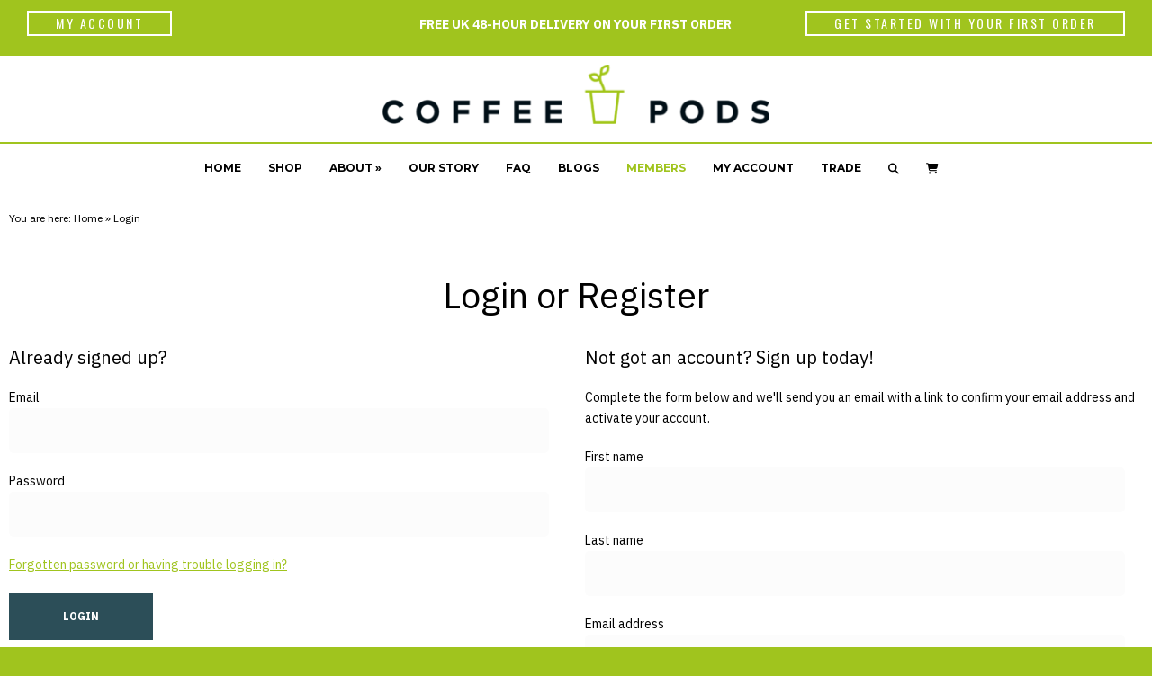

--- FILE ---
content_type: text/html; charset=UTF-8
request_url: https://www.coffee-pods.co.uk/americas
body_size: 13003
content:
<!DOCTYPE html>
<html lang="en-GB">
<head>
    <!-- Website developed and hosted on Envelope by Sonder Digital Limited -->
    <!-- Account #528 on 9110e3171b4f50f28dcb88dd902d57a5  - RC  - Locale  from  in US  -->
    <!-- Live DB | User www.coffee-pods.co.uk | Creds www.coffee-pods.co.uk -->
    <!-- GID -->
    <script>var envelopeSessionUUID = "528-25cb7ee5-8251-4377-ae44-6ecbd3bf1b58"</script>
    <meta http-equiv="Content-Type" content="text/html; charset=utf-8">
    <title>Login or Register | Coffee Pods</title>
    <meta name="apple-mobile-web-app-title" content="Coffee Pods">
    <!--<link rel="manifest" href="/manifest.json">-->
    <meta name="theme-color" content="#ffffff">
    <!--[if lt IE 9]>
    <script src="/js/html5.js"></script>
    <![endif]-->
        <link rel="canonical" href="https://www.coffee-pods.co.uk/americas">
    <!-- last modified 2026-01-19 15:47:24 -->
    <link rel="alternate" hreflang="en" href="https://www.coffee-pods.co.uk/americas">
    <!--[if lt IE 8]>
    <link rel="stylesheet" type="text/css" href="/css/ie7-and-lower.css">
    <![endif]-->
            <meta name="viewport" content="width=device-width, initial-scale=1">
    <link type="text/css" rel="stylesheet" href="/userfiles/public/css/inline_css_da814b3d499acc0f6e8719d3ecfff5de.css">
        <link rel="icon" type="image/png" sizes="192x192" href="/apple-touch-icon.png?size=192">
    <link rel="icon" type="image/png" sizes="256x256" href="/apple-touch-icon.png?size=256">
    <link rel="apple-touch-icon" sizes="180x180" href="/apple-touch-icon.png?size=180">
    <link rel="apple-touch-icon" sizes="96x96" href="/apple-touch-icon.png?size=96">
    <link rel="apple-touch-icon" sizes="32x32" href="/apple-touch-icon.png?size=32">
    <link rel="apple-touch-icon" sizes="16x16" href="/apple-touch-icon.png?size=16">
    <!-- Open Graph -->
<meta property="og:url" content="https://www.coffee-pods.co.uk/americas">
    <link type="text/css" rel="stylesheet" href="/userfiles/public/css/e62ef56dbbfdbe7dd10a7eef2f005568x2022v3.css">
    <link type="text/css" rel="stylesheet" href="/css/theme/528-1768837644-181125v1.css">
        <script defer type="text/javascript" src="/userfiles/public/js/a3bfcd50a90cc3ca7618524086e40eb2x2023.js"></script>             
        <script src="/userfiles/public/js/bc1a5a976edb10828713f0f1b6a55d1ex2022v16.js"></script>
        <script src="/js/theme/528-1768837644-310320252.js"></script>
    <!-- FeaturesRender -->
<script type='text/javascript'>$(document).ready(function(){ $(window).resize(); $('a[href^="#"]').on('click',function (e) { console.log('clicked!'); e.preventDefault(); var target = this.hash, $target = $(target); if($(target).length) { $('html, body').stop().animate({ 'scrollTop': parseInt($target.offset().top)-0 }, 500, 'swing', function () { if (this.nodeName == "BODY") { return; } window.location.hash = target; }); return false; } }); });</script>
    <!-- 18703 --><link href="https://fonts.googleapis.com/css2?family=Montserrat:ital,wght@0,400;0,500;0,700;0,800;0,900;1,600&display=swap" rel="stylesheet">
<!-- 19545 --><link href="https://fonts.googleapis.com/css2?family=Oswald:wght@200;300;400;500;600;700&display=swap" rel="stylesheet">
<!-- 18702 --><link href="https://fonts.googleapis.com/css2?family=IBM+Plex+Sans:ital,wght@0,100;0,200;0,300;0,400;0,500;0,600;0,700;1,100;1,200;1,300;1,400;1,500;1,600;1,700&display=swap" rel="stylesheet">
<!-- 18700 --><link href="https://fonts.googleapis.com/css?family=Open+Sans&display=swap" rel="stylesheet">
<!-- 18701 --><link href="https://fonts.googleapis.com/css2?family=Mulish:wght@200;400&family=Roboto:wght@100;400&display=swap" rel="stylesheet">
        <!-- Global Site Tag (gtag.js) - Google Analytics -->
        <script async src="https://www.googletagmanager.com/gtag/js?id=G-JRH07D7F3N"></script>
        <script>
            window.dataLayer = window.dataLayer || [];
            function gtag(){
                dataLayer.push(arguments)
            }
                gtag('js', new Date());
                                gtag('config', 'G-JRH07D7F3N');
                                gtag('config', 'AW-476278666');
            let analyticsIsLoaded = false;
            gtag('event', "loaded", {
                'non_interaction': true,
                'event_callback': function () {
                    analyticsIsLoaded = true;
                }
            });
        </script>
                <meta name="facebook-domain-verification" content="4cgbuwh2415fnl13g9uc303p7f67t4" />
            <style>
    .sf-menu UL A {    
    border-top: 1px solid white;
    border-top: 1px solid rgba(255, 255, 255, 0.2);
    }
    </style>
    <link rel="stylesheet" href="/js/fontawesome-pro-6.4.2-web/css/all.min.css" media="print" onload="this.media='all'">
    <link rel="stylesheet" href="/js/fontawesome-pro-6.4.2-web/css/sharp-light.min.css" media="print" onload="this.media='all'">
    <link rel="stylesheet" href="/js/fontawesome-pro-6.4.2-web/css/sharp-regular.min.css" media="print" onload="this.media='all'">
    <link rel="stylesheet" href="/js/fontawesome-pro-6.4.2-web/css/sharp-solid.min.css" media="print" onload="this.media='all'">
                <script>
                jQuery(function ($) {
                    $('a:not([href^="/"]),a[href*="ga=event"]').on('click', function (e) {
                        if($(this).data('lity') !== undefined) {
                            return true;
                        }
                        if(!analyticsIsLoaded) {
                            return true;
                        }
                        let url = $(this).attr('href');
                        if(url === undefined || url === "" || url.startsWith("#")) {
                            return true;
                        }
                        let target = $(this).attr('target');
                        let label = $(this).text();
                        let notYetComplete = true;
                        setTimeout(function () {
                            if (notYetComplete) {
                                console.log('Callback did not complete in a timely fashion')
                                document.location = url;
                            }
                        }, 750);
                        e.preventDefault();
                        gtag('event', url, {
                            'event_label': label + " (" + window.location.pathname + ")",
                            'event_category': 'Click event',
                            'event_callback': function () {
                                if (url) {
                                    notYetComplete = false;
                                    if(target == "_blank") {
                                        window.open(url,'_blank');
                                    } else {
                                        document.location = url;
                                    }
                                }
                            }
                        });
                    });
                });
            </script>
    <style>
        .clickableContents .contents {
            cursor:pointer;
        }
    </style>
    <script>
        $(document).ready(function() {
            $('.clickableContents .contents').click(function(e) {
                $(this).closest('.contents').find('A').click();
            });
        })
    </script>
</head>    
<body id="body_55293" class="body_login  bodyClass_  locale_default    product_ category_  productsPage  no_hero   isGuest">
<div id="top"></div>
    <!-- Global Facebook Code -->
<!-- Facebook Pixel Code -->
<script>
!function(f,b,e,v,n,t,s)
{if(f.fbq)return;n=f.fbq=function(){n.callMethod?
n.callMethod.apply(n,arguments):n.queue.push(arguments)};
if(!f._fbq)f._fbq=n;n.push=n;n.loaded=!0;n.version='2.0';
n.queue=[];t=b.createElement(e);t.async=!0;
t.src=v;s=b.getElementsByTagName(e)[0];
s.parentNode.insertBefore(t,s)}(window, document,'script',
'https://connect.facebook.net/en_US/fbevents.js');
fbq('init', '523814845716577');
fbq('track', 'PageView');
</script>
<noscript><img height="1" width="1" style="display:none"
src="https://www.facebook.com/tr?id=523814845716577&ev=PageView&noscript=1"
/></noscript>
<!-- End Facebook Pixel Code -->
    <nav id="responsiveSidebarWrapper">
        <div id="responsiveSidebar">
            <ul><li><a href="/" class="responsiveHeader" >Home</a></li><li><a href="/shop" >Shop</a></li><li><a href="/about" >About</a><ul><li><a class="backNav">Back</a></li><li><a href="/about" class="responsiveHeader" >About</a><li><a href="/the-best-coffee-ever" >The Best Coffee... Ever!</a></li><li><a href="/filling-your-tray" >Filling your Coffee Pods</a></li><li><a href="/disposing-used-pods" >Disposing Used Pods</a></li><li><a href="/get-the-best-out-of-your-coffee-pods" >Get the best out of your Coffee Pods</a></li></ul></li><li><a href="/our-story" >Our Story</a></li><li><a href="/faq" >FAQ</a></li><li><a href="/blogs" >Blogs</a></li><li><a href="/members" >Members</a><ul><li><a class="backNav">Back</a></li><li><a href="/members" class="responsiveHeader" >Members</a><li><a href="/roasters" >Find a Coffee Roaster Near You</a></li><li><a href="/all-about-coffee" >All About Coffee</a></li><li><a href="/all-about-coffee-grind-and-strength" >All About Coffee - Grind & Strength</a></li><li><a href="/all-about-coffee-beans-and-roast" >All About Coffee - Beans & Roast</a></li><li><a href="/world" >World of Coffee</a><ul><li><a class="backNav">Back</a></li><li><a href="/world" class="responsiveHeader" >World of Coffee</a><li><a href="/americas" >Americas</a><ul><li><a class="backNav">Back</a></li><li><a href="/americas" class="responsiveHeader" >Americas</a><li><a href="/bolivia" >Bolivia</a><ul><li><a class="backNav">Back</a></li><li><a href="/bolivia" class="responsiveHeader" >Bolivia</a><li><a href="/yungas" >Yungas</a></li><li><a href="/santa-cruz" >Santa Cruz</a></li><li><a href="/beni" >Beni</a></li><li><a href="/cochabamba" >Cochabamba</a></li><li><a href="/tarija" >Tarija</a></li><li><a href="/pando" >Pando</a></li><li><a href="/caravani" >Caravani</a></li><li><a href="/corico" >Corico</a></li><li><a href="/inquisivi" >Inquisivi</a></li><li><a href="/provincia-ichio" >Provincia Ichio</a></li><li><a href="/samaipata" >Samaipata</a></li><li><a href="/mairana" >Mairana</a></li></ul></li><li><a href="/brazil" >Brazil</a><ul><li><a class="backNav">Back</a></li><li><a href="/brazil" class="responsiveHeader" >Brazil</a><li><a href="/southern-minas-gerais" >Southern Minas Gerais</a></li><li><a href="/southern-espirito-santo" >Southern Espirito Santo</a></li><li><a href="/southern-sao-paulo" >Southern Sao Paulo</a></li><li><a href="/southern-bahia" >Southern Bahia</a></li><li><a href="/southern-parana" >Southern Parana</a></li><li><a href="/southern-golas" >Southern Golas</a></li><li><a href="/southern-rio-de-janeiro" >Southern Rio de Janeiro</a></li><li><a href="/northern-para" >Northern Para</a></li></ul></li><li><a href="/colombia" >Colombia</a><ul><li><a class="backNav">Back</a></li><li><a href="/colombia" class="responsiveHeader" >Colombia</a><li><a href="/northern-santa-marta" >Northern Santa Marta</a></li><li><a href="/northern-minca" >Northern Minca</a></li><li><a href="/northern-valledupar" >Northern Valledupar</a></li><li><a href="/northern-pueblo-bello" >Northern Pueblo Bello</a></li><li><a href="/central-concordia" >Central Concordia</a></li><li><a href="/central-ciudad-bolivar" >Central Ciudad Bolivar</a></li><li><a href="/central-medellin" >Central Medellin</a></li><li><a href="/central-andes" >Central Andes</a></li><li><a href="/central-manizales" >Central Manizales</a></li><li><a href="/central-chinchina" >Central ChinChina</a></li><li><a href="/central-riofrio" >Central Riofrio</a></li><li><a href="/central-la-marina" >Central La Marina</a></li><li><a href="/southern-narino" >Southern Narino</a></li><li><a href="/southern-sandona" >Southern Sandona</a></li><li><a href="/southern-la-union" >Southern La Union</a></li><li><a href="/southern-buesaco" >Southern Buesaco</a></li><li><a href="/southern-pasto" >Southern Pasto</a></li></ul></li><li><a href="/costa-rica" >Costa Rica</a><ul><li><a class="backNav">Back</a></li><li><a href="/costa-rica" class="responsiveHeader" >Costa Rica</a><li><a href="/tarrazu" >Tarrazu</a></li><li><a href="/central-valley" >Central Valley</a></li><li><a href="/western-valley" >Western Valley</a></li><li><a href="/tres-rios" >Tres Rios</a></li><li><a href="/brunca" >Brunca</a></li><li><a href="/guanacaste" >Guanacaste</a></li><li><a href="/orosi" >Orosi</a></li><li><a href="/turrialba" >Turrialba</a></li></ul></li><li><a href="/cuba" >Cuba</a><ul><li><a class="backNav">Back</a></li><li><a href="/cuba" class="responsiveHeader" >Cuba</a><li><a href="/sierra-maestra" >Sierra Maestra</a></li><li><a href="/pinar-del-rio" >Pinar del Rio</a></li><li><a href="/escambray" >Escambray</a></li><li><a href="/guantanamo" >Guantanamo</a></li></ul></li><li><a href="/dominican-republic" >Dominican Republic</a><ul><li><a class="backNav">Back</a></li><li><a href="/dominican-republic" class="responsiveHeader" >Dominican Republic</a><li><a href="/cibao" >Cibao</a></li><li><a href="/bani" >Bani</a></li><li><a href="/azua" >Azua</a></li><li><a href="/ocoa" >Ocoa</a></li><li><a href="/barahona" >Barahona</a></li><li><a href="/juncalito" >Juncalito</a></li></ul></li><li><a href="/ecuador" >Ecuador</a><ul><li><a class="backNav">Back</a></li><li><a href="/ecuador" class="responsiveHeader" >Ecuador</a><li><a href="/northern-manab" >Northern Manabí</a></li><li><a href="/northern-napo" >Northern Napo</a></li><li><a href="/northern-orellana" >Northern Orellana</a></li><li><a href="/northern-pichincha" >Northern Pichincha</a></li><li><a href="/northern-sucumb-os" >Northern Sucumbíos</a></li><li><a href="/central-guayas" >Central Guayas</a></li><li><a href="/central-los-r-os" >Central Los Ríos</a></li><li><a href="/southern-el-oro" >Southern El Oro</a></li><li><a href="/southern-loja" >Southern Loja</a></li><li><a href="/southern-zamora-chinchipe" >Southern Zamora Chinchipe</a></li><li><a href="/galapogos" >Galapogos</a></li></ul></li><li><a href="/el-salvador" >El Salvador</a><ul><li><a class="backNav">Back</a></li><li><a href="/el-salvador" class="responsiveHeader" >El Salvador</a><li><a href="/apaneca-ilamatepec" >Apaneca-Ilamatepec</a></li><li><a href="/central-belt" >Central Belt</a></li><li><a href="/chinchontepec" >Chinchontepec</a></li><li><a href="/cacahuatique" >Cacahuatique</a></li><li><a href="/tecapa-chinchontepec" >Tecapa-Chinchontepec</a></li><li><a href="/metapan" >Metapan</a></li><li><a href="/chalatenango" >Chalatenango</a></li></ul></li><li><a href="/guatemala" >Guatemala</a><ul><li><a class="backNav">Back</a></li><li><a href="/guatemala" class="responsiveHeader" >Guatemala</a><li><a href="/northern-huehuetenango" >Northern Huehuetenango</a></li><li><a href="/northern-las-verapaces" >Northern Las Verapaces</a></li><li><a href="/northern-quiche" >Northern Quiche</a></li><li><a href="/central-coban" >Central Coban</a></li><li><a href="/eastern-oriente" >Eastern Oriente</a></li><li><a href="/southern-acatenango-valley" >Southern Acatenango Valley</a></li><li><a href="/southern-antigua" >Southern Antigua</a></li><li><a href="/southern-atitlan" >Southern Atitlan</a></li><li><a href="/southern-fraijanes" >Southern Fraijanes</a></li><li><a href="/southern-san-marcos" >Southern San Marcos</a></li></ul></li><li><a href="/haiti" >Haiti</a><ul><li><a class="backNav">Back</a></li><li><a href="/haiti" class="responsiveHeader" >Haiti</a><li><a href="/massif-de-la-selle" >Massif de la Selle</a></li><li><a href="/massif-du-nord" >Massif du Nord</a></li><li><a href="/massif-de-la-hotte" >Massif de la Hotte</a></li><li><a href="/montagnes-du-trou-deau" >Montagnes du Trou d'Eau</a></li><li><a href="/montagnes-noires" >Montagnes Noires</a></li><li><a href="/cha-ne-des-matheux" >Chaîne des Matheux</a></li></ul></li><li><a href="/honduras" >Honduras</a><ul><li><a class="backNav">Back</a></li><li><a href="/honduras" class="responsiveHeader" >Honduras</a><li><a href="/western-copan" >Western Copan</a></li><li><a href="/western-opalaca" >Western Opalaca</a></li><li><a href="/central-montecillos" >Central Montecillos</a></li><li><a href="/central-comayugua" >Central Comayugua</a></li><li><a href="/southern-el-paraiso" >Southern El Paraiso</a></li><li><a href="/eastern-agalta" >Eastern Agalta</a></li><li><a href="/" ></a></li></ul></li><li><a href="/jamaica" >Jamaica</a><ul><li><a class="backNav">Back</a></li><li><a href="/jamaica" class="responsiveHeader" >Jamaica</a><li><a href="/blue-mountain" >Blue Mountain</a></li></ul></li><li><a href="/mexico" >Mexico</a><ul><li><a class="backNav">Back</a></li><li><a href="/mexico" class="responsiveHeader" >Mexico</a><li><a href="/chiapas" >Chiapas</a></li><li><a href="/veracruz" >Veracruz</a></li><li><a href="/oaxaca" >Oaxaca</a></li><li><a href="/puebla" >Puebla</a></li></ul></li><li><a href="/nicaragua" >Nicaragua</a><ul><li><a class="backNav">Back</a></li><li><a href="/nicaragua" class="responsiveHeader" >Nicaragua</a><li><a href="/madriz" >Madriz</a></li><li><a href="/esteli" >Esteli</a></li><li><a href="/managua" >Managua</a></li><li><a href="/nueva-segovia" >Nueva Segovia</a></li><li><a href="/jinotega" >Jinotega</a></li><li><a href="/matagalpa" >Matagalpa</a></li><li><a href="/granada" >Granada</a></li></ul></li><li><a href="/panama" >Panama</a><ul><li><a class="backNav">Back</a></li><li><a href="/panama" class="responsiveHeader" >Panama</a><li><a href="/boquete" >Boquete</a></li><li><a href="/volcan" >Volcan</a></li></ul></li><li><a href="/paraguay" >Paraguay</a><ul><li><a class="backNav">Back</a></li><li><a href="/paraguay" class="responsiveHeader" >Paraguay</a><li><a href="/amambay" >Amambay</a></li><li><a href="/alto-parana" >Alto-Parana</a></li><li><a href="/canindeyu" >Canindeyu</a></li></ul></li><li><a href="/peru" >Peru</a><ul><li><a class="backNav">Back</a></li><li><a href="/peru" class="responsiveHeader" >Peru</a><li><a href="/chanchamayo" >Chanchamayo</a></li><li><a href="/amazonas" >Amazonas</a></li><li><a href="/san-martin" >San Martin</a></li><li><a href="/st-ignacio" >St Ignacio</a></li><li><a href="/machu-picchu" >Machu Picchu</a></li></ul></li><li><a href="/trinidad-and-tobago" >Trinidad and Tobago</a><ul><li><a class="backNav">Back</a></li><li><a href="/trinidad-and-tobago" class="responsiveHeader" >Trinidad and Tobago</a><li><a href="/trinidad-and-tobago-2" >Trinidad and Tobago</a></li></ul></li><li><a href="/venezuela" >Venezuela</a><ul><li><a class="backNav">Back</a></li><li><a href="/venezuela" class="responsiveHeader" >Venezuela</a><li><a href="/central-highlands" >Central Highlands</a></li><li><a href="/coastal" >Coastal</a></li><li><a href="/orinoco-river-delta" >Orinoco River Delta</a></li></ul></li></ul></li><li><a href="/africa" >Africa</a><ul><li><a class="backNav">Back</a></li><li><a href="/africa" class="responsiveHeader" >Africa</a><li><a href="/angola" >Angola</a><ul><li><a class="backNav">Back</a></li><li><a href="/angola" class="responsiveHeader" >Angola</a><li><a href="/kwanza-norte" >Kwanza Norte</a></li><li><a href="/kwanza-sul" >Kwanza Sul</a></li><li><a href="/uige" >Uige</a></li><li><a href="/bengo" >Bengo</a></li><li><a href="/cabinda" >Cabinda</a></li><li><a href="/benguela" >Benguela</a></li><li><a href="/bie" >Bie</a></li><li><a href="/huambo" >Huambo</a></li><li><a href="/huila" >Huila</a></li><li><a href="/moxico" >Moxico</a></li></ul></li><li><a href="/burundi" >Burundi</a><ul><li><a class="backNav">Back</a></li><li><a href="/burundi" class="responsiveHeader" >Burundi</a><li><a href="/buyenzi" >Buyenzi</a></li><li><a href="/kayanza" >Kayanza</a></li><li><a href="/ngozi" >Ngozi</a></li><li><a href="/kirimiro" >Kirimiro</a></li><li><a href="/mumirwa" >Mumirwa</a></li><li><a href="/bweru" >Bweru</a></li><li><a href="/bugesera" >Bugesera</a></li></ul></li><li><a href="/cameroon" >Cameroon</a><ul><li><a class="backNav">Back</a></li><li><a href="/cameroon" class="responsiveHeader" >Cameroon</a><li><a href="/west-bafoussam" >West Bafoussam</a></li><li><a href="/northwest-bamendi" >Northwest Bamendi</a></li><li><a href="/northwest-oku" >Northwest Oku</a></li><li><a href="/littoral-oku" >Littoral Oku</a></li><li><a href="/southwest-oku" >Southwest Oku</a></li><li><a href="/south-oku" >South Oku</a></li><li><a href="/centre-abang-mbang" >Centre Abang Mbang</a></li><li><a href="/east-region-bamileke" >East Region Bamileke</a></li><li><a href="/east-region-bamaoun" >East Region Bamaoun</a></li></ul></li><li><a href="/central-african-republic" >Central African Republic</a><ul><li><a class="backNav">Back</a></li><li><a href="/central-african-republic" class="responsiveHeader" >Central African Republic</a><li><a href="/central-african-republic-2" >Central African Republic</a></li></ul></li><li><a href="/democratic-republic-of-the-congo" >Democratic Republic of the Congo</a><ul><li><a class="backNav">Back</a></li><li><a href="/democratic-republic-of-the-congo" class="responsiveHeader" >Democratic Republic of the Congo</a><li><a href="/ubangi" >Ubangi</a></li><li><a href="/uele" >Uele</a></li><li><a href="/kasai" >Kasai</a></li><li><a href="/bas-congo" >Bas-Congo</a></li><li><a href="/kivu" >Kivu</a></li><li><a href="/ituri" >Ituri</a></li></ul></li><li><a href="/ethiopia" >Ethiopia</a><ul><li><a class="backNav">Back</a></li><li><a href="/ethiopia" class="responsiveHeader" >Ethiopia</a><li><a href="/southern-yirgacheffe" >Southern Yirgacheffe</a></li><li><a href="/central-sidamo" >Central Sidamo</a></li><li><a href="/western-guji" >Western Guji</a></li><li><a href="/eastern-harrar" >Eastern Harrar</a></li><li><a href="/western-limu" >Western Limu</a></li><li><a href="/western-djimmah" >Western Djimmah</a></li></ul></li><li><a href="/gabon" >Gabon</a><ul><li><a class="backNav">Back</a></li><li><a href="/gabon" class="responsiveHeader" >Gabon</a><li><a href="/gabon-2" >Gabon</a></li></ul></li><li><a href="/ghana" >Ghana</a><ul><li><a class="backNav">Back</a></li><li><a href="/ghana" class="responsiveHeader" >Ghana</a><li><a href="/ghana-2" >Ghana</a></li></ul></li><li><a href="/guinea" >Guinea</a><ul><li><a class="backNav">Back</a></li><li><a href="/guinea" class="responsiveHeader" >Guinea</a><li><a href="/guinea-2" >Guinea</a></li></ul></li><li><a href="/ivory-coast" >Ivory Coast</a><ul><li><a class="backNav">Back</a></li><li><a href="/ivory-coast" class="responsiveHeader" >Ivory Coast</a><li><a href="/abengourou" >Abengourou</a></li><li><a href="/divo" >Divo</a></li></ul></li><li><a href="/kenya" >Kenya</a><ul><li><a class="backNav">Back</a></li><li><a href="/kenya" class="responsiveHeader" >Kenya</a><li><a href="/kisii" >Kisii</a></li><li><a href="/nyanza" >Nyanza</a></li><li><a href="/bungoma" >Bungoma</a></li><li><a href="/nakuru" >Nakuru</a></li><li><a href="/kericho" >Kericho</a></li><li><a href="/machakos" >Machakos</a></li><li><a href="/taita" >Taita</a></li></ul></li><li><a href="/liberia" >Liberia</a><ul><li><a class="backNav">Back</a></li><li><a href="/liberia" class="responsiveHeader" >Liberia</a><li><a href="/liberia-2" >Liberia</a></li></ul></li><li><a href="/madagascar" >Madagascar</a><ul><li><a class="backNav">Back</a></li><li><a href="/madagascar" class="responsiveHeader" >Madagascar</a><li><a href="/vatovavy-fitovinany" >Vatovavy-Fitovinany</a></li><li><a href="/tamatave" >Tamatave</a></li><li><a href="/antalaha" >Antalaha</a></li><li><a href="/nosy-be" >Nosy Be</a></li></ul></li><li><a href="/malawi" >Malawi</a><ul><li><a class="backNav">Back</a></li><li><a href="/malawi" class="responsiveHeader" >Malawi</a><li><a href="/mulanje" >Mulanje</a></li><li><a href="/thyolo" >Thyolo</a></li><li><a href="/viphya" >Viphya</a></li><li><a href="/nyika-plateaux" >Nyika Plateaux</a></li><li><a href="/misuku" >Misuku</a></li></ul></li><li><a href="/rwanda" >Rwanda</a><ul><li><a class="backNav">Back</a></li><li><a href="/rwanda" class="responsiveHeader" >Rwanda</a><li><a href="/virunga" >Virunga</a></li><li><a href="/kivu-2" >Kivu</a></li><li><a href="/kizi-rift" >Kizi Rift</a></li><li><a href="/akagera" >Akagera</a></li><li><a href="/muhazi" >Muhazi</a></li></ul></li><li><a href="/sierra-leone" >Sierra Leone</a><ul><li><a class="backNav">Back</a></li><li><a href="/sierra-leone" class="responsiveHeader" >Sierra Leone</a><li><a href="/bo" >Bo</a></li><li><a href="/kenema" >Kenema</a></li><li><a href="/kailhahun" >Kailhahun</a></li><li><a href="/kono" >Kono</a></li><li><a href="/moyumba" >Moyumba</a></li></ul></li><li><a href="/tanzania" >Tanzania</a><ul><li><a class="backNav">Back</a></li><li><a href="/tanzania" class="responsiveHeader" >Tanzania</a><li><a href="/iringa" >Iringa</a></li><li><a href="/kigoma" >Kigoma</a></li><li><a href="/matengo-highlands" >Matengo Highlands</a></li><li><a href="/mbeya" >Mbeya</a></li><li><a href="/mbinga" >Mbinga</a></li><li><a href="/morogoro" >Morogoro</a></li><li><a href="/ngara" >Ngara</a></li><li><a href="/north-kilimanjaro" >North Kilimanjaro</a></li><li><a href="/usambara-mountains" >Usambara Mountains</a></li></ul></li><li><a href="/togo" >Togo</a><ul><li><a class="backNav">Back</a></li><li><a href="/togo" class="responsiveHeader" >Togo</a><li><a href="/akposso-plateau" >Akposso Plateau</a></li><li><a href="/atakpam" >Atakpamé</a></li><li><a href="/dayes-plateau" >Dayes Plateau</a></li><li><a href="/palime" >Palime</a></li></ul></li><li><a href="/uganda" >Uganda</a><ul><li><a class="backNav">Back</a></li><li><a href="/uganda" class="responsiveHeader" >Uganda</a><li><a href="/kampala" >Kampala</a></li><li><a href="/lake-victoria-crescent" >Lake Victoria Crescent</a></li><li><a href="/mount-elgon" >Mount Elgon</a></li></ul></li><li><a href="/yemen" >Yemen</a><ul><li><a class="backNav">Back</a></li><li><a href="/yemen" class="responsiveHeader" >Yemen</a><li><a href="/haraaz" >Haraaz</a></li><li><a href="/ismaili" >Ismaili</a></li></ul></li><li><a href="/zambia" >Zambia</a><ul><li><a class="backNav">Back</a></li><li><a href="/zambia" class="responsiveHeader" >Zambia</a><li><a href="/lusaka" >Lusaka</a></li><li><a href="/muchinga-mountains" >Muchinga Mountains</a></li></ul></li><li><a href="/zimbabwe" >Zimbabwe</a><ul><li><a class="backNav">Back</a></li><li><a href="/zimbabwe" class="responsiveHeader" >Zimbabwe</a><li><a href="/chipinga" >Chipinga</a></li><li><a href="/mutasa" >Mutasa</a></li></ul></li></ul></li><li><a href="/asia" >Asia</a><ul><li><a class="backNav">Back</a></li><li><a href="/asia" class="responsiveHeader" >Asia</a><li><a href="/china" >China</a><ul><li><a class="backNav">Back</a></li><li><a href="/china" class="responsiveHeader" >China</a><li><a href="/yunnan-baoshan" >Yunnan Baoshan</a></li><li><a href="/yunnan-dehong" >Yunnan Dehong</a></li><li><a href="/puer-menglian" >Pu'er Menglian</a></li><li><a href="/fujian" >Fujian</a></li><li><a href="/hainan" >Hainan</a></li></ul></li><li><a href="/india" >India</a><ul><li><a class="backNav">Back</a></li><li><a href="/india" class="responsiveHeader" >India</a><li><a href="/southern-karnataka" >Southern Karnataka</a></li><li><a href="/southern-kerala" >Southern Kerala</a></li><li><a href="/southern-tamil-nadu" >Southern Tamil Nadu</a></li></ul></li><li><a href="/indonesia" >Indonesia</a><ul><li><a class="backNav">Back</a></li><li><a href="/indonesia" class="responsiveHeader" >Indonesia</a><li><a href="/sumatra-gayo" >Sumatra Gayo</a></li><li><a href="/sumatra-lintong" >Sumatra Lintong</a></li><li><a href="/sumatra-solok" >Sumatra Solok</a></li><li><a href="/sumatra-masurai" >Sumatra Masurai</a></li><li><a href="/sumatra-jambi" >Sumatra Jambi</a></li><li><a href="/sumatra-mandheling" >Sumatra Mandheling</a></li><li><a href="/sumatra-bengkulu" >Sumatra Bengkulu</a></li><li><a href="/sumatra-kepahiang" >Sumatra Kepahiang</a></li><li><a href="/sumatra-liwa" >Sumatra Liwa</a></li><li><a href="/java-cibulao" >Java Cibulao</a></li><li><a href="/java-java-preanger" >Java Java Preanger</a></li><li><a href="/java-karawang" >Java Karawang</a></li><li><a href="/java-dieng" >Java Dieng</a></li><li><a href="/java-ijen" >Java Ijen</a></li><li><a href="/java-kintamani" >Java Kintamani</a></li><li><a href="/java-argopuro" >Java Argopuro</a></li><li><a href="/java-bowongso" >Java Bowongso</a></li><li><a href="/java-temanggung" >Java Temanggung</a></li><li><a href="/java-flores" >Java Flores</a></li><li><a href="/kalimantan-pangkalan-bun" >Kalimantan Pangkalan Bun</a></li><li><a href="/sulawesi-mamasa" >Sulawesi Mamasa</a></li><li><a href="/sulawesi-napu" >Sulawesi Napu</a></li><li><a href="/sulawesi-enrekang" >Sulawesi Enrekang</a></li></ul></li><li><a href="/laos" >Laos</a><ul><li><a class="backNav">Back</a></li><li><a href="/laos" class="responsiveHeader" >Laos</a><li><a href="/bolaven-plateau" >Bolaven Plateau</a></li></ul></li><li><a href="/papua-new-guinea" >Papua New Guinea</a><ul><li><a class="backNav">Back</a></li><li><a href="/papua-new-guinea" class="responsiveHeader" >Papua New Guinea</a><li><a href="/eastern-highlands" >Eastern Highlands</a></li><li><a href="/western-highlands" >Western Highlands</a></li><li><a href="/simbu-chimbu-province" >Simbu/Chimbu Province</a></li></ul></li><li><a href="/philippines" >Philippines</a><ul><li><a class="backNav">Back</a></li><li><a href="/philippines" class="responsiveHeader" >Philippines</a><li><a href="/benquet" >Benquet</a></li><li><a href="/sagada" >Sagada</a></li><li><a href="/kalinga" >Kalinga</a></li><li><a href="/davao" >Davao</a></li><li><a href="/bukidnon" >Bukidnon</a></li><li><a href="/cotabato" >Cotabato</a></li><li><a href="/cavite" >Cavite</a></li><li><a href="/sulu" >Sulu</a></li><li><a href="/ilocos" >Ilocos</a></li><li><a href="/iloilo" >Iloilo</a></li></ul></li><li><a href="/thailand" >Thailand</a><ul><li><a class="backNav">Back</a></li><li><a href="/thailand" class="responsiveHeader" >Thailand</a><li><a href="/northern-doi-chang" >Northern Doi Chang</a></li><li><a href="/northern-doi-tung" >Northern Doi Tung</a></li><li><a href="/west-kanchanaburi" >West Kanchanaburi</a></li><li><a href="/southern-chumphon" >Southern Chumphon</a></li><li><a href="/southern-surat-thani" >Southern Surat Thani</a></li><li><a href="/southern-nakhon-si-thammarat" >Southern Nakhon Si Thammarat</a></li><li><a href="/southern-krabi" >Southern Krabi</a></li><li><a href="/southern-phang-ngan" >Southern Phang Ngan</a></li><li><a href="/southern-ranong" >Southern Ranong</a></li></ul></li><li><a href="/timor-leste" >Timor Leste</a><ul><li><a class="backNav">Back</a></li><li><a href="/timor-leste" class="responsiveHeader" >Timor Leste</a><li><a href="/manufahi" >Manufahi</a></li><li><a href="/ainaro" >Ainaro</a></li><li><a href="/liquica" >Liquica</a></li><li><a href="/aileu" >Aileu</a></li><li><a href="/bobonaro" >Bobonaro</a></li></ul></li><li><a href="/vietnam" >Vietnam</a><ul><li><a class="backNav">Back</a></li><li><a href="/vietnam" class="responsiveHeader" >Vietnam</a><li><a href="/central-highlands-2" >Central Highlands</a></li><li><a href="/lam-dong-province" >Lam Dong Province</a></li></ul></li></ul></li></ul></li></ul></li><li><a href="/accounts" >My Account</a></li><li><a href="/trade-application" >Trade</a></li><li><a href="/contact" >Contact</a></li></ul>
        </div>
    </nav>
<div id="menuOverlay"></div>
<!-- Facebook Pixel Code -->
<script>
  !function(f,b,e,v,n,t,s)
  {if(f.fbq)return;n=f.fbq=function(){n.callMethod?
  n.callMethod.apply(n,arguments):n.queue.push(arguments)};
  if(!f._fbq)f._fbq=n;n.push=n;n.loaded=!0;n.version='2.0';
  n.queue=[];t=b.createElement(e);t.async=!0;
  t.src=v;s=b.getElementsByTagName(e)[0];
  s.parentNode.insertBefore(t,s)}(window, document,'script',
  'https://connect.facebook.net/en_US/fbevents.js');
  fbq('init', '556962352334015');
  fbq('track', 'PageView');
</script>
<noscript><img height="1" width="1" style="display:none"
  src="https://www.facebook.com/tr?id=556962352334015&ev=PageView&noscript=1"
/></noscript>
<!-- End Facebook Pixel Code -->
<div id="wrapper" class=" parentPage_55286  parentPage_55292  parentPage_55293 full_width_wrapper no_notify">
        <script type="text/javascript">
        $(document).ready(function(){
            $(".showResponsive A,.hideResponsive A,#menuOverlay").click(function(){
               $('#wrapper').css('position','fixed');
               $("BODY").toggleClass('menuActive');
               $('#wrapper').one('webkitTransitionEnd otransitionend oTransitionEnd msTransitionEnd transitionend',function(e) {
                    $('BODY #wrapper').css('position','');
                    $('BODY.menuActive #wrapper').css('position','fixed');
                });
               return false;
            });
            $("#responsiveSidebar UL LI:has(ul) > A").addClass('hasChildren');
            $("#responsiveSidebar UL LI:has(ul) > A").click(function(){
                $(this).parent('LI').find('UL').first().css('left','0px');
                return false;
            });
            $("#responsiveSidebar UL A.backNav").click(function(){
                $(this).parent('LI').parent('UL').first().css('left','90vw');
                return false;
            });
        });
        </script>
    <div class="hide-on-desktop toggleResponsive ">
            <div class="grid-container">
                <div class="mobile-grid-100 tablet-grid-100">
                    <div class="showResponsive">
                        <a><i class="fas fa-bars"></i> <span class="menuText">Menu</span></a>
                    </div>
                    <div class="hideResponsive">
                        <a><i class="fas fa-arrow-left"></i> <span class="menuText">Menu</span></a>
                    </div>
                    <div class="responsiveBrandLogo">
                                                                                <a href="/"><img width='100' height='22'  alt="Coffee Pods" src="/img/dynamic/100/h/90/coffee-pods-32281891.png" /></a>
                                            </div>
                        <div class="cartIcon">
                            <a href="/shop/basket">
                                                                    <i class="fas fa-lg fa-shopping-cart"></i>
                                                                                            </a>
                        </div>
                                            <div class="searchIcon">
                            <a href="/search"><i class="fas fa-search"></i></a>
                        </div>
                </div>
            </div>
        </div>
    <header id="headerOuter">
        <div id="header" class="header_content_blocks ">
            <div id="innerHeader">
                <div class="grid-container site-width">
<div id="contentBlock_accounts_themes_header_blocks_485103" class="variation_ alignment_ hide-on-tablet hide-on-mobile blockPosition_accounts_themes_header_blocks_1 contentBlock three_column block_full_width full_width_three_column"><div class='constrained-content'><div   class="contents_1_outer grid-33"><div   data-field='contents_1'  data-source='content_blocks_485103' id='contents_1_content_blocks_485103' class="clearfix inline-editable contents_1 extra_column_padding_right"><p class="ufw_p_1 ufw_edt"><a href="/accounts" class="ufw_a_1 ufw_edt ufwcc_button">my account</a></p></div></div><div   class="contents_2_outer grid-33"><div   data-field='contents_2'  data-source='content_blocks_485103' id='contents_2_content_blocks_485103' class="clearfix inline-editable contents_2 extra_column_padding_right extra_column_padding_left"><p class="ufw_p_1 ufw_edt">FREE UK 48-HOUR DELIVERY ON YOUR FIRST ORDER</p></div></div><div   class="contents_3_outer grid-33"><div   data-field='contents_3'  data-source='content_blocks_485103' id='contents_3_content_blocks_485103' class="clearfix inline-editable contents_3 extra_column_padding_left"><p class="ufw_p_1 ufw_edt"><a href="/shop" class="ufw_a_1 ufw_edt ufwcc_button">Get Started with your first order</a></p></div></div></div><div class="clear"></div></div>
<div id="contentBlock_accounts_themes_header_blocks_507001" class="variation_ alignment_ hide-on-desktop  blockPosition_accounts_themes_header_blocks_2 contentBlock one_column block_full_width full_width_one_column"><div class='constrained-content'><div  class="contents_1_outer grid-100"><div   data-field='contents_1'  data-source='content_blocks_507001' id='contents_1_content_blocks_507001' class="clearfix inline-editable contents_1 full_width_narrow"><p class="ufw_p_1 ufw_edt"><a href="/shop" class="ufw_a_1 ufw_edt ufwcc_button">GET STARTED WITH YOUR FIRST ORDER</a><img src="/admin/" alt="" /></p></div></div></div><div class="clear"></div></div>
<div id="contentBlock_accounts_themes_header_blocks_485104" class="variation_ alignment_ hide-on-mobile hide-on-tablet blockPosition_accounts_themes_header_blocks_3 contentBlock one_image_large block_full_width full_width_one_image_large"><div class='constrained-content'><div class="image_1 grid-100 alpha omega"><div  id='images_id_1_content_blocks_485104' class="image onlyImage inline-image-upload" data-field='images_id_1' data-source='content_blocks_485104'><a href="/"><img src="/image/0f7df6d0c20d5ee4c94a74e80e25e436.png?size=700" width="700" height="107" data-width="1477" data-height="226" data-slug="0f7df6d0c20d5ee4c94a74e80e25e436" data-id="32375765" class="fit-container" alt="" /></a></div></div></div><div class="clear"></div></div>
<div id="contentBlock_accounts_themes_header_blocks_485105" class="variation_ alignment_  blockPosition_accounts_themes_header_blocks_4 contentBlock header_navigation_normal block_full_width full_width_header_navigation_normal"><div class='constrained-content'>
        <div id="navigation">
            <div class="constrained-content">
                <div class="grid-100 parent-grid">
                    <div id="innerNavigation">
                        <div data-field='navigationMenu' data-source='content_blocks_485105' id='navigationMenu_content_blocks_485105' class="inline-editable">
        <nav id="mainnav" class="ufw_mainnav mainnav horizontalnav clearfix">
            <ul id="mainNavigationList" class="ufw_edt ufw_mainnav_ul mainNavigationList hide-on-mobile sf-menu">
                <li  class=" firstItem topLevel" id="mainnav_80336"><a class="inactive  ufw_edt ufw_mainnav_page_" href="/">Home</a></li><li  class=" topLevel" id="mainnav_55273"><a class="inactive  ufw_edt ufw_mainnav_page_shop" href="/shop">Shop</a></li><li  class=" topLevel" id="mainnav_55274"><a class="inactive  ufw_edt ufw_mainnav_page_about" href="#">About</a><ul class="ufw_edt ufw_mainnav_subpages_about_ul"><li id="mainnav_74010"><a class="ufw_edt ufw_mainnav_page_the-best-coffee-ever inactive" href="/the-best-coffee-ever"><span>The Best Coffee... Ever!</span></a></li><li id="mainnav_74090"><a class="ufw_edt ufw_mainnav_page_filling-your-tray inactive" href="/filling-your-tray"><span>Filling your Coffee Pods</span></a></li><li id="mainnav_74007"><a class="ufw_edt ufw_mainnav_page_disposing-used-pods inactive" href="/disposing-used-pods"><span>Disposing Used Pods</span></a></li><li id="mainnav_74095"><a class="ufw_edt ufw_mainnav_page_get-the-best-out-of-your-coffee-pods inactive" href="/get-the-best-out-of-your-coffee-pods"><span>Get the best out of your Coffee Pods</span></a></li></ul></li><li  class=" topLevel" id="mainnav_55276"><a class="inactive  ufw_edt ufw_mainnav_page_our-story" href="/our-story">Our Story</a></li><li  class=" topLevel" id="mainnav_55284"><a class="inactive  ufw_edt ufw_mainnav_page_faq" href="/faq">FAQ</a></li><li  class=" topLevel" id="mainnav_55281"><a class="inactive  ufw_edt ufw_mainnav_page_blogs" href="/blogs">Blogs</a></li><li  class=" topLevel" id="mainnav_55286"><a class="active  ufw_edt ufw_mainnav_page_members" href="/members">Members</a></li><li  class=" topLevel" id="mainnav_55285"><a class="inactive  ufw_edt ufw_mainnav_page_accounts" href="/accounts">My Account</a></li><li  class=" lastItem topLevel" id="mainnav_55623"><a class="inactive  ufw_edt ufw_mainnav_page_trade-application" href="/trade-application">Trade</a></li>
                <li id="navigation_search" class="navigation_search"><a class="ufw_edt ufw_mainnav_search" href="/search"><i class="fa fa-lg fa-search"></i></a>
                                    </li>
<li id="navigation_basket"  class="navigation_basket"><a class="ufw_edt ufw_mainnav_basket" title="Basket &pound; ( item)"  href="/shop/basket"><i style='position: relative' class="fa fa-lg fa-shopping-cart"></i></a></li>
            </ul>
        </nav>
                        </div>
                    </div>
                </div>
            </div>
        </div>
        </div><div class="clear"></div></div>
                </div>
            </div>
            <div class="clear"></div>
        </div>
    </header>
    <div id="bodycontent">
            <div id="heroImage">                                            </div>
                <div id="outerBreadcrumbs" class="grid-container site-width constrained-content">
            <div class="grid-100">
                <div id="breadcrumbs">
                    <div id="actualInnerBreadcrumbs"><span class='youarehere'>You are here:</span> <div><a  href="/"><span>Home</span></a> <span class='divider'>&raquo;</span> </div><span class='active'>Login</span></div>                </div>
            </div>
        </div>
<div class="pagesPage  parentPage_55286  parentPage_55292  process_ currentPage_55293 currentPage_login page_style_full_width  page_type_pages">
    <div class="grid-container">
                    <div class="mainarea grid-parent grid-100">
                <main id="pageContent" class="pageContent">
                    <script type="application/ld+json">{"@context":"https:\/\/schema.org","@type":"BreadcrumbList","itemListElement":[{"@type":"ListItem","position":1,"name":"Home","item":{"@id":"https:\/\/www.coffee-pods.co.uk\/","name":"Home"}},{"@type":"ListItem","position":2,"name":"Login","item":{"@id":"https:\/\/www.coffee-pods.co.uk\/americas","name":"Login"}}],"name":"Breadcrumbs"}</script>
                                                    <div class="h1Constraint constrained-content">
                                <div class="grid-100">
                                    <div id="h1">
                                        <h1>Login or Register</h1>
                                    </div>
                                </div>
                            </div>
    <div class="constrained-content">
        <!-- Login page -->
        <div class="grid-50 loginWrapper">
                                    <h3>Already signed up?</h3>
                    <form method="post" action="/americas">
                        <input type="hidden" name="action" value="login_members" />
                        <div class="ufwForm">
                            <div class="formFieldType_text formField">                                                                  
                                <label for="members_username">Email</label>                                
                                <input class="text" id="members_username" type="text" name="members_username" value="" />
                                                            </div>
                            <div class="formFieldType_text formField">          
                                <label for="members_password">Password</label> 
                                <input class="text" id="members_password" type="password" name="members_password" value="" />
                                                            </div>
                            <div style='margin-top: 20px'><p><a href="/login/forgotten">Forgotten password or having trouble logging in?</a></p></div>
                            <p><input type="submit" value="Login" class="btn primary" /></p>
                            <div class="login-center">
                                                            </div>
                        </div>
                    </form>
                    </div>
                                <div class="grid-50">
                        <h3>Not got an account? Sign up today!</h3>
                        <p>Complete the form below and we'll send you an email with a link to confirm your email address and activate your account.</p>
                        <form method="post" action="/americas">
                            <input type="hidden" name="action" value="register_members" />
                            <div class="ufwForm">
                                <div class="formFieldType_text formField">
                                    <label for="first_name">First name</label>
                                    <input class="text" id="first_name" type="text" name="first_name" value="" />
                                                                    </div>
                                <div class="formFieldType_text formField">
                                    <label for="last_name">Last name</label>
                                    <input class="text" id="last_name" type="text" name="last_name" value="" />
                                                                    </div>
                                <div class="formFieldType_text formField">
                                    <label for="register_email">Email address</label>
                                    <input class="text" id="register_email" type="text" name="register_email" value="" />
                                                                    </div>
                                <div class="formFieldType_text formField">
                                    <label for="register_password">Password</label>
                                    <input class="text" id="register_password" type="password" name="register_password" value="" />
                                                                    </div>
                                <div class="formFieldType_text formField">
                                    <label for="register_password_2">Confirm password</label>
                                    <input class="text" id="register_password_2" type="password" name="register_password_2" value="" />
                                                                    </div>
                                    <p>
                                        <label>
                                            <input                                                     type="checkbox"
                                                    id="registration_as_business"
                                                                                                    name="registration_as_business"
                                                    value="1" />
                                            I'm registering on behalf of a business
                                        </label>
                                        <script type="text/javascript">
                                            $(document).ready(function() {
                                                $('#registration_as_business').change(function() {
                                                    if($(this).is(':checked')) {
                                                        $('.registration_as_business').show();
                                                    } else {
                                                        $('.registration_as_business').hide();
                                                    }
                                                }).change();
                                            })
                                        </script>
                                    </p>
                                    <div class="registration_as_business">
                                        <div class="formFieldType_text formField">
                                            <label for="company_name">Company name *</label>
                                            <input class="text" id="company_name" type="text" name="company_name" value="" />
                                                                                    </div>
                                        <div class="formFieldType_text formField">
                                            <label for="trading_name">Trading name</label>
                                            <input class="text" id="trading_name" type="text" name="trading_name" value="" />
                                                                                    </div>
                                        <div class="formFieldType_text formField">
                                            <label for="vat_number">VAT number</label>
                                            <input class="text" id="vat_number" type="text" name="vat_number" value="" />
                                                                                    </div>
                                    </div>
                                                                            <p>
                                            <label>
                                                <input                                                         type="checkbox"
                                                        id="mailing_lists_36"
                                                        name="mailing_lists[]"
                                                        value="36" />
                                                    Subscribe to Mailing List
                                            </label>
                                        </p>
                                                                            <div class="mailing_list_disclaimer">
                                            <p>Your privacy and trust are important to us. We will never sell, abuse, or
                                                misuse your personal information. For full details please see our <a target="_blank" href="/privacy">privacy policy</a>.</p>
                                        </div>
                                <p><input type="submit" value="Register now" class="btn primary" /></p>
                            </div>
                        </form>
                    </div>
            <div class="clear"></div>
    </div>
                </main>
            </div>
    </div>
</div><div class="clear"></div>
    </div>
    <footer id="footerContainer" class="grid-container">
<div id="contentBlock_accounts_themes_footer_blocks_485109" class="variation_ alignment_ hide-on-mobile hide-on-tablet blockPosition_accounts_themes_footer_blocks_1 contentBlock one_image_large block_full_width full_width_one_image_large"><div class='constrained-content'><div class="image_1 grid-100 alpha omega"><div  id='images_id_1_content_blocks_485109' class="image onlyImage inline-image-upload" data-field='images_id_1' data-source='content_blocks_485109'><img src="/image/screenshot-2020-11-16-at-40.jpg?size=700" width="700" height="50" data-width="3476" data-height="252" data-slug="screenshot-2020-11-16-at-40" data-id="32943661" class="fit-container" alt="" /></div></div></div><div class="clear"></div></div>
<div id="contentBlock_accounts_themes_footer_blocks_505847" class="variation_ alignment_ hide-on-desktop hide-on-tablet blockPosition_accounts_themes_footer_blocks_2 contentBlock one_column block_full_width full_width_one_column"><div class='constrained-content'><div  class="contents_1_outer grid-100"><div   data-field='contents_1'  data-source='content_blocks_505847' id='contents_1_content_blocks_505847' class="clearfix inline-editable contents_1 full_width_narrow"><p class="ufw_p_1 ufw_edt">Hey, what are you doing down here? Get outta here, there's amazing coffee pods to be had up above. </p></div></div></div><div class="clear"></div></div>
<div id="contentBlock_accounts_themes_footer_blocks_485107" class="variation_ alignment_ hide-on-mobile blockPosition_accounts_themes_footer_blocks_3 contentBlock six_column block_full_width full_width_six_column"><div class='constrained-content'><div class='grid-50  mobile-grid-100 tablet-grid-100 grid-parent'><div   class="contents_1_outer grid-33 mobile-grid-33 tablet-grid-33"><div   data-field='contents_1'  data-source='content_blocks_485107' id='contents_1_content_blocks_485107' class="clearfix inline-editable contents_1 extra_column_padding_right"><h2 class="ufw_edt ufw_h2_1">Follow us</h2>
<p class="ufw_p_1 ufw_edt"><a href="https://www.facebook.com/yourcoffeepods/" class="ufw_a_1 ufw_edt"><i class="fab fa-facebook ufw_i_1 ufw_edt"></i></a> <a href="https://twitter.com/coffeepods_" class="ufw_a_2 ufw_edt"><i class="fab fa-twitter ufw_i_2 ufw_edt"></i></a> <a href="https://www.linkedin.com/company/coffee-pods/" class="ufw_a_3 ufw_edt"><i class="fab fa-linkedin ufw_i_3 ufw_edt"></i></a> <a href="https://www.instagram.com/coffeepods_/" class="ufw_a_4 ufw_edt"><i class="fab fa-instagram ufw_i_4 ufw_edt"></i></a></p></div></div><div   class="contents_2_outer grid-33 mobile-grid-33 tablet-grid-33"><div   data-field='contents_2'  data-source='content_blocks_485107' id='contents_2_content_blocks_485107' class="clearfix inline-editable contents_2 extra_column_padding_left extra_column_padding_right"><h2 class="ufw_edt ufw_h2_1">Shop</h2>
<p class="p1 ufw_p_1 ufw_edt"><a href="/shop/details/starter-pack" class="ufw_a_1 ufw_edt">Starter Kit</a><br /><a href="/shop/details/subscribe" class="ufw_a_2 ufw_edt">Subscribe</a><br /><a href="/shop/details/subscribe-plus" class="ufw_a_3 ufw_edt">Subscribe Plus</a></p></div></div><div   class="contents_3_outer grid-33 mobile-grid-33 tablet-grid-33"><div   data-field='contents_3'  data-source='content_blocks_485107' id='contents_3_content_blocks_485107' class="clearfix inline-editable contents_3 extra_column_padding_left extra_column_padding_right"><h2 class="ufw_edt ufw_h2_1">Learn</h2>
<p class="p1 ufw_p_1 ufw_edt"><a href="/our-story" class="ufw_a_1 ufw_edt">Our Story</a><br /><a href="/the-best-coffee-ever" class="ufw_a_2 ufw_edt">The Best Coffee.... ever</a><br /><a href="/filling-your-tray" class="ufw_a_3 ufw_edt">Filling your Tray</a></p></div></div></div><div class='grid-50 mobile-grid-100 tablet-grid-100 grid-parent'><div   class="contents_4_outer grid-33 mobile-grid-33 tablet-grid-33"><div   data-field='contents_4'  data-source='content_blocks_485107' id='contents_4_content_blocks_485107' class="clearfix inline-editable contents_4 extra_column_padding_left extra_column_padding_right"><h2 class="ufw_edt ufw_h2_1">Our Planet</h2>
<p class="p1 ufw_p_1 ufw_edt"><a href="/our-story" class="ufw_a_1 ufw_edt">The Environment</a><br /><a href="/disposing-used-pods" class="ufw_a_2 ufw_edt">Disposing of Used Pods</a></p></div></div><div   class="contents_5_outer grid-33 mobile-grid-33 tablet-grid-33"><div   data-field='contents_5'  data-source='content_blocks_485107' id='contents_5_content_blocks_485107' class="clearfix inline-editable contents_5 extra_column_padding_left extra_column_padding_right"><h2 class="ufw_edt ufw_h2_1">Support</h2>
<p class="p1 ufw_p_1 ufw_edt"><a href="/faq" class="ufw_a_1 ufw_edt">FAQs</a><br /><a href="/contact" class="ufw_a_2 ufw_edt">Contact</a></p></div></div><div   class="contents_6_outer grid-33  mobile-grid-33 tablet-grid-33"><div   data-field='contents_6'  data-source='content_blocks_485107' id='contents_6_content_blocks_485107' class="clearfix inline-editable contents_6 extra_column_padding_left"><h2 class="ufw_edt ufw_h2_1">Newsletter</h2>
                            <script type="text/javascript">
                    $(document).ready(function () {
                        $('#widget_1_52ce4b6e6166e79abc0d63ef503dccc4 INPUT,#widget_1_52ce4b6e6166e79abc0d63ef503dccc4 BUTTON').focus(function() {
                            loadRecaptcha();
                                                        return true;
                        });
                        var scroll_t = $('.overlayInner').scrollTop();
                        $('.overlayInner').scroll(function () {
                            if ($('.overlayInner').html().length) {
                                scroll_t = $('.overlayInner').scrollTop();
                            }
                        });
                        $("#widget_1_52ce4b6e6166e79abc0d63ef503dccc4 .formGeneralError").hide().fadeIn(500);
                        $("#widget_1_52ce4b6e6166e79abc0d63ef503dccc4 .formError").hide().fadeIn(500);
                        $("#widget_1_52ce4b6e6166e79abc0d63ef503dccc4 .submitActionButton").click(function (event) {
                            event.preventDefault();
                            $(this).after('<input type="hidden" name="submitAction" value="' + $(this).val() + '" />');
                            $("#widget_1_52ce4b6e6166e79abc0d63ef503dccc4").submit();
                            return false;
                        });
                        var xhr_widget_wrapper_1_52ce4b6e6166e79abc0d63ef503dccc4;
                        $("#widget_1_52ce4b6e6166e79abc0d63ef503dccc4").submit(function (event) {
                            event.preventDefault();
                            $.when(update_v3_token()).done(function () {
                                $("#widget_1_52ce4b6e6166e79abc0d63ef503dccc4").attr("disabled", "disabled");
                                $("#widget_1_52ce4b6e6166e79abc0d63ef503dccc4_submit").attr("disabled", "disabled");
                                $("#widget_1_52ce4b6e6166e79abc0d63ef503dccc4_submit").attr("value", "Sending... please wait...");
                                if (xhr_widget_wrapper_1_52ce4b6e6166e79abc0d63ef503dccc4 != null) xhr_widget_wrapper_1_52ce4b6e6166e79abc0d63ef503dccc4.abort();
                                xhr_widget_wrapper_1_52ce4b6e6166e79abc0d63ef503dccc4 = $.ajax({
                                    url: "/views/widget",
                                    data: $("#widget_1_52ce4b6e6166e79abc0d63ef503dccc4").serialize() + "&ajax=widget_wrapper_1_52ce4b6e6166e79abc0d63ef503dccc4",
                                    type: 'POST',
                                    success: function (data) {
                                        xhr_widget_wrapper_1_52ce4b6e6166e79abc0d63ef503dccc4 = null;
                                        $('#widget_wrapper_1_52ce4b6e6166e79abc0d63ef503dccc4').replaceWith(data);
                                        //onCaptchaLoadCallback();
                                        if (scroll_t > 0) {
                                            $('.overlayInner').scrollTop(scroll_t);
                                        }
                                        // Trigger Global Envelope Reload Event
                                        $(document).trigger( "widgetReloaded", ["widget_wrapper_1_52ce4b6e6166e79abc0d63ef503dccc4"]);
                                    },
                                    dataType: "html",
                                });
                            });
                            return false;
                        });
                    });
                </script>
            <div class="  clearfix"
                 id="widget_wrapper_1_52ce4b6e6166e79abc0d63ef503dccc4">
                <div class="ufwForm">
                        <form enctype="multipart/form-data" id="widget_1_52ce4b6e6166e79abc0d63ef503dccc4"
                              name="widget_1_52ce4b6e6166e79abc0d63ef503dccc4" method="post"
                              action="/americas">
                            <!--  at  -->
                            <input type="hidden" name="item_id" value="widget_1_52ce4b6e6166e79abc0d63ef503dccc4"/>
                            <input type="hidden" name="item_token"
                                   value="form_widget_1_52ce4b6e6166e79abc0d63ef503dccc4697b91aa4eac26.14742903"/>
                                                                    <div class="formFieldType_email formField">
                                            <input placeholder="Email..." class="inline-editable-widget ufw_formWidget_input text"
                                                   id="widget_1_52ce4b6e6166e79abc0d63ef503dccc4_item_0"
                                                   type="email" value=""
                                                   name="item[0]"/>
                                        </div>
                                    <div class="formFieldType_mailing_lists formField">
                                                                                        <input
                                                        type="hidden"
                                                        id="mailing_lists_1_36"
                                                        name="item[1][]"
                                                        value="36"/>
                                    </div>
                                            <div class="formField   submitField">
                                                    <button
                                                            id="widget_1_52ce4b6e6166e79abc0d63ef503dccc4_submit"
                                                            type="submit"
                                                            class="inline-editable-widget ufw_formWidget_button btn primary">Sign up</button>
                                            </div>
                        </form>
                </div>
            </div>
            </div></div></div></div><div class="clear"></div></div>
<div id="contentBlock_accounts_themes_footer_blocks_485108" class="variation_ alignment_  blockPosition_accounts_themes_footer_blocks_4 contentBlock footer_links block_full_width full_width_footer_links"><div class='constrained-content'><div id='footerLinks_content_blocks_485108' class='inline-editable-container footerLinks'><span class='footerLinksInnerWrapper'>Copyright &copy; 2026  | <a rel="nofollow" href="/admin/login.php">Admin Area</a> | <a rel="nofollow" href="/privacy">Privacy and Cookie Policy</a> | <a rel="nofollow" href="/accessibility">Accessibility Statement</a> | <a  rel="nofollow"  href="https://www.sonderdigital.co.uk/">Website built by Sonder Digital</a></span></div></div><div class="clear"></div></div>
    </footer>
</div>
<div class="updatingPage hide"><img width="16" height="16" src="/img/loading.gif" alt="Loading..." /> Updating page...</div>
</body>
<!-- Website developed and hosted by Sonder Digital Limited -->
</html> 
<!-- Page created in 0.259111 seconds. -->

--- FILE ---
content_type: text/css
request_url: https://www.coffee-pods.co.uk/userfiles/public/css/inline_css_da814b3d499acc0f6e8719d3ecfff5de.css
body_size: 1429
content:
#contentBlock_accounts_themes_header_blocks_485103 #contents_3_content_blocks_485103 .ufw_a_1:hover { background-color: #ffffff !important}#contentBlock_accounts_themes_header_blocks_485103 #contents_2_content_blocks_485103 .ufw_p_1 { font-family: 'IBM Plex Sans', sans-serif !important; }#contentBlock_accounts_themes_header_blocks_485103 #contents_3_content_blocks_485103 .ufw_a_1 { color: #ffffff !important}#contentBlock_accounts_themes_header_blocks_485103 #contents_3_content_blocks_485103 .ufw_a_1 { border: 2px solid #ffffff !important}#contentBlock_accounts_themes_header_blocks_485103 #contents_3_content_blocks_485103 .ufw_a_1 {padding-top: 5px !important;}#contentBlock_accounts_themes_header_blocks_485103 #contents_3_content_blocks_485103 .ufw_a_1 {padding-bottom: 5px !important;}#contentBlock_accounts_themes_header_blocks_485103 #contents_3_content_blocks_485103 .ufw_p_1 {margin-bottom: 0px !important;}#contentBlock_accounts_themes_header_blocks_485103 #contents_3_content_blocks_485103 .ufw_p_1 {text-align: right !important}#contentBlock_accounts_themes_header_blocks_485103 #contents_2_content_blocks_485103 .ufw_p_1 {margin-bottom: 10px !important;}#contentBlock_accounts_themes_header_blocks_485103 #contents_2_content_blocks_485103 .ufw_p_1 {padding-top: 15px !important;}#contentBlock_accounts_themes_header_blocks_485103 #contents_2_content_blocks_485103 .ufw_p_1 {text-align: center !important}#contentBlock_accounts_themes_header_blocks_485103 #contents_3_content_blocks_485103 .ufw_a_1 { font-family: 'Oswald', sans-serif !important; }#contentBlock_accounts_themes_header_blocks_485103 #contents_3_content_blocks_485103 .ufw_a_1 { text-transform: uppercase !important}#contentBlock_accounts_themes_header_blocks_485103 #contents_3_content_blocks_485103 .ufw_a_1 { letter-spacing: 2.5px !important;}#contentBlock_accounts_themes_header_blocks_485103 #contents_2_content_blocks_485103 .ufw_p_1 { font-weight: 700 !important;}#contentBlock_accounts_themes_header_blocks_485103 #contents_3_content_blocks_485103 .ufw_a_1:hover { color: #8ead1d !important}#contentBlock_accounts_themes_header_blocks_485103 #contents_1_content_blocks_485103 .ufw_a_1 { color: #ffffff !important}#contentBlock_accounts_themes_header_blocks_485103 #contents_1_content_blocks_485103 .ufw_a_1 { border: 2px solid #ffffff !important}#contentBlock_accounts_themes_header_blocks_485103 #contents_1_content_blocks_485103 .ufw_a_1 {padding-top: 5px !important;}#contentBlock_accounts_themes_header_blocks_485103 #contents_1_content_blocks_485103 .ufw_a_1 {padding-bottom: 5px !important;}#contentBlock_accounts_themes_header_blocks_485103 #contents_1_content_blocks_485103 .ufw_a_1 { font-family: 'Oswald', sans-serif !important; }#contentBlock_accounts_themes_header_blocks_485103 #contents_1_content_blocks_485103 .ufw_a_1 { text-transform: uppercase !important}#contentBlock_accounts_themes_header_blocks_485103 #contents_1_content_blocks_485103 .ufw_a_1 { letter-spacing: 2.5px !important;}#contentBlock_accounts_themes_header_blocks_485103 #contents_1_content_blocks_485103 .ufw_a_1:hover { background-color: #ffffff !important}#contentBlock_accounts_themes_header_blocks_485103 #contents_1_content_blocks_485103 .ufw_a_1:hover { color: #8ead1d !important}#contentBlock_accounts_themes_header_blocks_485103 #contents_1_content_blocks_485103 .ufw_p_1 {text-align: left !important}#contentBlock_accounts_themes_header_blocks_485103 #contents_1_content_blocks_485103 .ufw_a_1 { font-weight: 400 !important;}#contentBlock_accounts_themes_header_blocks_485103 { background-color: #a0c41e !important}#contentBlock_accounts_themes_header_blocks_485103 #contents_1_content_blocks_485103,#contentBlock_accounts_themes_header_blocks_485103 #contents_1_content_blocks_485103 *:not(INPUT):not(BUTTON):not(TEXTAREA):not(OPTION) { color: #ffffff !important}#contentBlock_accounts_themes_header_blocks_485103 #contents_1_content_blocks_485103 .ufw_p_1 {margin-top: 0px !important;}#contentBlock_accounts_themes_header_blocks_485103 #contents_1_content_blocks_485103 .ufw_p_1 {margin-bottom: 10px !important;}#contentBlock_accounts_themes_header_blocks_485103 #contents_1_content_blocks_485103 .ufw_p_1 { text-transform: uppercase !important}#contentBlock_accounts_themes_header_blocks_485103 #contents_1_content_blocks_485103,#contentBlock_accounts_themes_header_blocks_485103 #contents_1_content_blocks_485103 * {text-align: center !important}#contentBlock_accounts_themes_header_blocks_485103 {padding-top: 2px !important;}#contentBlock_accounts_themes_header_blocks_485103 {padding-bottom: 2px !important;}#contentBlock_accounts_themes_header_blocks_485103 #contents_1_content_blocks_485103 .ufw_p_1 { font-family: 'Montserrat', sans-serif !important; }#contentBlock_accounts_themes_header_blocks_485103 #contents_1_content_blocks_485103 .ufw_p_1 { font-size: 14px !important;}#contentBlock_accounts_themes_header_blocks_485103 #contents_1_content_blocks_485103 .ufw_p_1 { font-weight: 600 !important;}#contentBlock_accounts_themes_header_blocks_485103 #contents_2_content_blocks_485103 .ufw_p_1 { color: #ffffff !important}@media screen and (min-width: 1025px) {#contentBlock_accounts_themes_header_blocks_485103 { background: linear-gradient(90deg, #a0c41e 50%, 50%); }} #contentBlock_accounts_themes_header_blocks_507001 #contents_2_content_blocks_507001 .ufw_a_1 { font-family: 'Oswald', sans-serif !important; }#contentBlock_accounts_themes_header_blocks_507001 #contents_3_content_blocks_507001 .ufw_a_1 {padding-bottom: 5px !important;}#contentBlock_accounts_themes_header_blocks_507001 #contents_3_content_blocks_507001 .ufw_p_1 {margin-bottom: 0px !important;}#contentBlock_accounts_themes_header_blocks_507001 #contents_3_content_blocks_507001 .ufw_p_1 {text-align: right !important}#contentBlock_accounts_themes_header_blocks_507001 #contents_2_content_blocks_507001 .ufw_p_1 {margin-bottom: 10px !important;}#contentBlock_accounts_themes_header_blocks_507001 #contents_2_content_blocks_507001 .ufw_p_1 {text-align: center !important}#contentBlock_accounts_themes_header_blocks_507001 #contents_3_content_blocks_507001 .ufw_a_1 { font-family: 'Oswald', sans-serif !important; }#contentBlock_accounts_themes_header_blocks_507001 #contents_3_content_blocks_507001 .ufw_a_1 { text-transform: uppercase !important}#contentBlock_accounts_themes_header_blocks_507001 #contents_3_content_blocks_507001 .ufw_a_1 { letter-spacing: 2.5px !important;}#contentBlock_accounts_themes_header_blocks_507001 #contents_3_content_blocks_507001 .ufw_a_1:hover { background-color: #ffffff !important}#contentBlock_accounts_themes_header_blocks_507001 #contents_3_content_blocks_507001 .ufw_a_1:hover { color: #8ead1d !important}#contentBlock_accounts_themes_header_blocks_507001 #contents_2_content_blocks_507001 .ufw_a_1 { color: #ffffff !important}#contentBlock_accounts_themes_header_blocks_507001 #contents_2_content_blocks_507001 .ufw_a_1 { border: 2px solid #ffffff !important}#contentBlock_accounts_themes_header_blocks_507001 #contents_2_content_blocks_507001 .ufw_a_1 {padding-top: 5px !important;}#contentBlock_accounts_themes_header_blocks_507001 #contents_2_content_blocks_507001 .ufw_a_1 {padding-bottom: 5px !important;}#contentBlock_accounts_themes_header_blocks_507001 { background-color: #a0c41e !important}#contentBlock_accounts_themes_header_blocks_507001 #contents_2_content_blocks_507001 .ufw_a_1 { text-transform: uppercase !important}#contentBlock_accounts_themes_header_blocks_507001 #contents_2_content_blocks_507001 .ufw_a_1 { letter-spacing: 2.5px !important;}#contentBlock_accounts_themes_header_blocks_507001 #contents_2_content_blocks_507001 .ufw_a_1:hover { background-color: #ffffff !important}#contentBlock_accounts_themes_header_blocks_507001 #contents_2_content_blocks_507001 .ufw_a_1:hover { color: #8ead1d !important}#contentBlock_accounts_themes_header_blocks_507001 #contents_2_content_blocks_507001 .ufw_p_1 {padding-top: 5px !important;}#contentBlock_accounts_themes_header_blocks_507001 #contents_1_content_blocks_507001 .ufw_a_1 { color: #ffffff !important}#contentBlock_accounts_themes_header_blocks_507001 #contents_1_content_blocks_507001 .ufw_a_1 { border: 2px solid #ffffff !important}#contentBlock_accounts_themes_header_blocks_507001 #contents_1_content_blocks_507001 .ufw_a_1 {padding-top: 5px !important;}#contentBlock_accounts_themes_header_blocks_507001 #contents_1_content_blocks_507001 .ufw_a_1 {padding-bottom: 5px !important;}#contentBlock_accounts_themes_header_blocks_507001 #contents_1_content_blocks_507001 .ufw_a_1 { font-family: 'Oswald', sans-serif !important; }#contentBlock_accounts_themes_header_blocks_507001 #contents_1_content_blocks_507001 .ufw_a_1 { text-transform: uppercase !important}#contentBlock_accounts_themes_header_blocks_507001 #contents_1_content_blocks_507001 .ufw_a_1 { letter-spacing: 2.5px !important;}#contentBlock_accounts_themes_header_blocks_507001 #contents_1_content_blocks_507001 .ufw_a_1:hover { background-color: #ffffff !important}#contentBlock_accounts_themes_header_blocks_507001 #contents_1_content_blocks_507001 .ufw_a_1:hover { color: #8ead1d !important}#contentBlock_accounts_themes_header_blocks_507001 #contents_3_content_blocks_507001 .ufw_a_1 { border: 2px solid #ffffff !important}#contentBlock_accounts_themes_header_blocks_507001 #contents_1_content_blocks_507001,#contentBlock_accounts_themes_header_blocks_507001 #contents_1_content_blocks_507001 * {text-align: center !important}#contentBlock_accounts_themes_header_blocks_507001 #contents_1_content_blocks_507001,#contentBlock_accounts_themes_header_blocks_507001 #contents_1_content_blocks_507001 *:not(INPUT):not(BUTTON):not(TEXTAREA):not(OPTION) { color: #ffffff !important}#contentBlock_accounts_themes_header_blocks_507001 #contents_1_content_blocks_507001 .ufw_p_1 {margin-top: 0px !important;}#contentBlock_accounts_themes_header_blocks_507001 #contents_1_content_blocks_507001 .ufw_p_1 {margin-bottom: 10px !important;}#contentBlock_accounts_themes_header_blocks_507001 #contents_1_content_blocks_507001 .ufw_p_1 { text-transform: uppercase !important}#contentBlock_accounts_themes_header_blocks_507001 {padding-top: 2px !important;}#contentBlock_accounts_themes_header_blocks_507001 #contents_3_content_blocks_507001 .ufw_a_1 {padding-top: 5px !important;}#contentBlock_accounts_themes_header_blocks_507001 #contents_3_content_blocks_507001 .ufw_a_1 { color: #ffffff !important}#contentBlock_accounts_themes_header_blocks_507001 #contents_2_content_blocks_507001 .ufw_p_1 { font-family: 'IBM Plex Sans', sans-serif !important; }#contentBlock_accounts_themes_header_blocks_507001 #contents_2_content_blocks_507001 .ufw_p_1 { font-weight: 700 !important;}#contentBlock_accounts_themes_header_blocks_507001 #contents_2_content_blocks_507001 .ufw_p_1 { color: #ffffff !important}#contentBlock_accounts_themes_header_blocks_507001 #contents_1_content_blocks_507001 .ufw_p_1 { font-weight: 600 !important;}#contentBlock_accounts_themes_header_blocks_507001 #contents_1_content_blocks_507001 .ufw_p_1 { font-size: 14px !important;}#contentBlock_accounts_themes_header_blocks_507001 #contents_1_content_blocks_507001 .ufw_p_1 { font-family: 'Montserrat', sans-serif !important; }#contentBlock_accounts_themes_header_blocks_507001 {padding-bottom: 2px !important;}@media screen and (max-width: 1024px) { #contentBlock_accounts_themes_header_blocks_507001 #contents_1_content_blocks_507001 .ufw_a_1 {margin-top: 0px !important;}} @media screen and (max-width: 1024px) { #contentBlock_accounts_themes_header_blocks_507001 #contents_1_content_blocks_507001 .ufw_p_1 {margin-bottom: 0px !important;}} @media screen and (max-width: 1024px) { #contentBlock_accounts_themes_header_blocks_507001 {padding-bottom: 0px !important;}} @media screen and (max-width: 1024px) { #contentBlock_accounts_themes_header_blocks_507001 {padding-top: 0px !important;}} @media screen and (max-width: 1024px) { } @media screen and (max-width: 1024px) { } @media screen and (max-width: 1024px) { } @media screen and (max-width: 1024px) { } @media screen and (max-width: 1024px) { } @media screen and (max-width: 1024px) { } @media screen and (max-width: 1024px) { } @media screen and (max-width: 1024px) { #contentBlock_accounts_themes_header_blocks_507001 #contents_1_content_blocks_507001 .ufw_a_1 {margin-right: 5px !important;}} @media screen and (max-width: 1024px) { #contentBlock_accounts_themes_header_blocks_507001 #contents_1_content_blocks_507001 .ufw_a_1 {margin-left: 5px !important;}} @media screen and (max-width: 1024px) { #contentBlock_accounts_themes_header_blocks_507001 #contents_1_content_blocks_507001 .ufw_a_1 { font-size: 14px !important;}} @media screen and (max-width: 1024px) { #contentBlock_accounts_themes_header_blocks_507001 #contents_1_content_blocks_507001 .ufw_a_1 {padding-right: 5px !important;}} @media screen and (max-width: 1024px) { #contentBlock_accounts_themes_header_blocks_507001 #contents_1_content_blocks_507001 .ufw_a_1 {padding-left: 5px !important;}} @media screen and (min-width: 1025px) {#contentBlock_accounts_themes_header_blocks_507001 { background: linear-gradient(90deg, #a0c41e 50%, 50%); }} #contentBlock_accounts_themes_header_blocks_485104 #images_id_1_content_blocks_485104 { max-width: 550px !important; margin-left: auto; margin-right: auto;}#contentBlock_accounts_themes_header_blocks_485104 .constrained-content { max-width: 450px !important;margin-left: auto; margin-right: auto;}#contentBlock_accounts_themes_header_blocks_485105 {border-top-width: 2px !important; border-top-style: solid;}#contentBlock_accounts_themes_header_blocks_485105 {border-top-color: #a0c41e !important;}#contentBlock_accounts_themes_header_blocks_485105 #navigationMenu_content_blocks_485105 { background-color: #ffffff !important}#contentBlock_accounts_themes_header_blocks_485105 #navigationMenu_content_blocks_485105,#contentBlock_accounts_themes_header_blocks_485105 #navigationMenu_content_blocks_485105 *:not([class*='fa']) { font-family: 'Montserrat', sans-serif !important;}#contentBlock_accounts_themes_header_blocks_485105 #navigationMenu_content_blocks_485105,#contentBlock_accounts_themes_header_blocks_485105 #navigationMenu_content_blocks_485105 * { text-transform: uppercase !important}#contentBlock_accounts_themes_header_blocks_485105 #navigationMenu_content_blocks_485105,#contentBlock_accounts_themes_header_blocks_485105 #navigationMenu_content_blocks_485105 * { font-weight: 700 !important;}#contentBlock_accounts_themes_header_blocks_485105 #navigationMenu_content_blocks_485105,#contentBlock_accounts_themes_header_blocks_485105 #navigationMenu_content_blocks_485105 *{ font-size: 12px !important;}#contentBlock_accounts_themes_header_blocks_485105 { background-color: #8ead1d !important}@media screen and (min-width: 1025px) {#contentBlock_accounts_themes_header_blocks_485105 { background: linear-gradient(90deg, #8ead1d 50%, 50%); }} #contentBlock_accounts_themes_footer_blocks_485109 { background-color: #ffffff !important}#contentBlock_accounts_themes_footer_blocks_485109 .constrained-content { max-width: none !important;margin-left: auto; margin-right: auto;}#contentBlock_accounts_themes_footer_blocks_485109 DIV.grid-5, #contentBlock_accounts_themes_footer_blocks_485109 DIV.grid-10, #contentBlock_accounts_themes_footer_blocks_485109 DIV.grid-15, #contentBlock_accounts_themes_footer_blocks_485109 DIV.grid-20, #contentBlock_accounts_themes_footer_blocks_485109 DIV.grid-25, #contentBlock_accounts_themes_footer_blocks_485109 DIV.grid-30, #contentBlock_accounts_themes_footer_blocks_485109 DIV.grid-35, #contentBlock_accounts_themes_footer_blocks_485109 DIV.grid-40, #contentBlock_accounts_themes_footer_blocks_485109 DIV.grid-45, #contentBlock_accounts_themes_footer_blocks_485109 DIV.grid-50, #contentBlock_accounts_themes_footer_blocks_485109 DIV.grid-55, #contentBlock_accounts_themes_footer_blocks_485109 DIV.grid-60, #contentBlock_accounts_themes_footer_blocks_485109 DIV.grid-65, #contentBlock_accounts_themes_footer_blocks_485109 DIV.grid-70, #contentBlock_accounts_themes_footer_blocks_485109 DIV.grid-75, #contentBlock_accounts_themes_footer_blocks_485109 DIV.grid-80, #contentBlock_accounts_themes_footer_blocks_485109 DIV.grid-85, #contentBlock_accounts_themes_footer_blocks_485109 DIV.grid-90, #contentBlock_accounts_themes_footer_blocks_485109 DIV.grid-95, #contentBlock_accounts_themes_footer_blocks_485109 DIV.grid-100, #contentBlock_accounts_themes_footer_blocks_485109 DIV.grid-66, #contentBlock_accounts_themes_footer_blocks_485109 DIV.grid-33 { padding: 0px !important; }#contentBlock_accounts_themes_footer_blocks_485109 DIV.grid-wrapper {grid-gap: 0px}@media screen and (min-width: 1025px) {#contentBlock_accounts_themes_footer_blocks_485109 { background: linear-gradient(90deg, #ffffff 50%, 50%); }} @media screen and (max-width: 1024px) { #contentBlock_accounts_themes_footer_blocks_505847 #contents_1_content_blocks_505847 .ufw_p_1 { color: #ffffff !important}} @media screen and (max-width: 1024px) { #contentBlock_accounts_themes_footer_blocks_505847 #contents_1_content_blocks_505847 .ufw_p_1 { font-family: 'Oswald', sans-serif !important; }} @media screen and (max-width: 1024px) { #contentBlock_accounts_themes_footer_blocks_505847 #contents_1_content_blocks_505847 .ufw_p_1 {text-align: center !important}} @media screen and (max-width: 1024px) { #contentBlock_accounts_themes_footer_blocks_505847 #contents_1_content_blocks_505847 .ufw_p_1 { font-size: 18px !important;}} @media screen and (max-width: 1024px) { #contentBlock_accounts_themes_footer_blocks_505847 #contents_1_content_blocks_505847 .ufw_p_1 {padding-top: 35px !important;}} #contentBlock_accounts_themes_footer_blocks_485107 #contents_2_content_blocks_485107 .ufw_a_3 { text-decoration: none !important}#contentBlock_accounts_themes_footer_blocks_485107 #contents_1_content_blocks_485107 .ufw_i_3 {margin-right: 10px !important;}#contentBlock_accounts_themes_footer_blocks_485107 #contents_1_content_blocks_485107 .ufw_p_1 { font-size: 34px !important;}#contentBlock_accounts_themes_footer_blocks_485107 #contents_6_content_blocks_485107,#contentBlock_accounts_themes_footer_blocks_485107 #contents_6_content_blocks_485107 *:not(INPUT):not(BUTTON):not(TEXTAREA):not(OPTION) { color: #ffffff !important}#contentBlock_accounts_themes_footer_blocks_485107 #contents_6_content_blocks_485107,#contentBlock_accounts_themes_footer_blocks_485107 #contents_6_content_blocks_485107 *{ font-size: 12px !important;}#contentBlock_accounts_themes_footer_blocks_485107 #contents_6_content_blocks_485107 .ufw_h2_1 { font-size: 22px !important;}#contentBlock_accounts_themes_footer_blocks_485107 #contents_2_content_blocks_485107 .ufw_p_1 { text-decoration: none !important}#contentBlock_accounts_themes_footer_blocks_485107 #contents_2_content_blocks_485107 .ufw_a_1 { text-decoration: none !important}#contentBlock_accounts_themes_footer_blocks_485107 #contents_2_content_blocks_485107 .ufw_a_2 { text-decoration: none !important}#contentBlock_accounts_themes_footer_blocks_485107 #contents_1_content_blocks_485107 .ufw_i_2 {margin-right: 10px !important;}#contentBlock_accounts_themes_footer_blocks_485107 #contents_3_content_blocks_485107 .ufw_a_1 { text-decoration: none !important}#contentBlock_accounts_themes_footer_blocks_485107 #contents_3_content_blocks_485107 .ufw_a_2 { text-decoration: none !important}#contentBlock_accounts_themes_footer_blocks_485107 #contents_3_content_blocks_485107 .ufw_a_3 { text-decoration: none !important}#contentBlock_accounts_themes_footer_blocks_485107 #contents_4_content_blocks_485107 .ufw_a_1 { text-decoration: none !important}#contentBlock_accounts_themes_footer_blocks_485107 #contents_4_content_blocks_485107 .ufw_a_2 { text-decoration: none !important}#contentBlock_accounts_themes_footer_blocks_485107 #contents_5_content_blocks_485107 .ufw_a_1 { text-decoration: none !important}#contentBlock_accounts_themes_footer_blocks_485107 #contents_5_content_blocks_485107 .ufw_a_2 { text-decoration: none !important}#contentBlock_accounts_themes_footer_blocks_485107 #contents_2_content_blocks_485107,#contentBlock_accounts_themes_footer_blocks_485107 #contents_2_content_blocks_485107 *:not(INPUT):not(BUTTON):not(TEXTAREA):not(OPTION) { color: #ffffff !important}#contentBlock_accounts_themes_footer_blocks_485107 #contents_1_content_blocks_485107 .ufw_i_1 {margin-right: 10px !important;}#contentBlock_accounts_themes_footer_blocks_485107 {border-top-color: #ffffff !important;}#contentBlock_accounts_themes_footer_blocks_485107 {padding-bottom: 20px !important;}#contentBlock_accounts_themes_footer_blocks_485107 {padding-top: 30px !important;}#contentBlock_accounts_themes_footer_blocks_485107 #contents_1_content_blocks_485107,#contentBlock_accounts_themes_footer_blocks_485107 #contents_1_content_blocks_485107 *:not(INPUT):not(BUTTON):not(TEXTAREA):not(OPTION) { color: #ffffff !important}#contentBlock_accounts_themes_footer_blocks_485107 #contents_5_content_blocks_485107,#contentBlock_accounts_themes_footer_blocks_485107 #contents_5_content_blocks_485107 *:not(INPUT):not(BUTTON):not(TEXTAREA):not(OPTION) { color: #ffffff !important}#contentBlock_accounts_themes_footer_blocks_485107 #contents_4_content_blocks_485107,#contentBlock_accounts_themes_footer_blocks_485107 #contents_4_content_blocks_485107 *:not(INPUT):not(BUTTON):not(TEXTAREA):not(OPTION) { color: #ffffff !important}#contentBlock_accounts_themes_footer_blocks_485107 #contents_3_content_blocks_485107,#contentBlock_accounts_themes_footer_blocks_485107 #contents_3_content_blocks_485107 *:not(INPUT):not(BUTTON):not(TEXTAREA):not(OPTION) { color: #ffffff !important}#contentBlock_accounts_themes_footer_blocks_485108 #footerLinks_content_blocks_485108,#contentBlock_accounts_themes_footer_blocks_485108 #footerLinks_content_blocks_485108 *:not(INPUT):not(BUTTON):not(TEXTAREA):not(OPTION) { color: #ffffff !important}#contentBlock_accounts_themes_footer_blocks_485108 #footerLinks_content_blocks_485108,#contentBlock_accounts_themes_footer_blocks_485108 #footerLinks_content_blocks_485108 * {text-align: center !important}@media screen and (max-width: 1024px) { #contentBlock_accounts_themes_footer_blocks_485108 #footerLinks_content_blocks_485108 {padding-bottom: 50px !important;}} @media screen and (max-width: 1024px) { #contentBlock_accounts_themes_footer_blocks_485108 #footerLinks_content_blocks_485108 {padding-top: 30px !important;}} .footerLinksInnerWrapper A {color: inherit; text-decoration: none;}

--- FILE ---
content_type: text/css;charset=UTF-8
request_url: https://www.coffee-pods.co.uk/css/theme/528-1768837644-181125v1.css
body_size: 29523
content:
 .btn{margin:0;padding:15px 25px 15px 25px;border:0;font-weight:normal;font-style:normal;text-shadow:none;font-size:12px;padding-top:20px;padding-bottom:20px;padding-left:60px;padding-right:60px;line-height:1;font-family:inherit;display:inline-block}A.btn{text-decoration:none;font-size:12px;line-height:1}.btn{color:#ffffff;background:#2c4e58;text-transform:uppercase;font-weight:bold}.btn:hover{background:#a0c41e}.btn.primary{color:#ffffff;background:#2c4e58}.btn.primary:hover{background:#a0c41e}.btn.danger, .btn.error{color:white;background:#ED6D69}.btn.danger:hover, .btn.error:hover{background:#C43C35}.btn.success{color:white;background:#61C261}.btn.success:hover{background:#57A957}.btn.secondary{color:white;background:#61C261}.btn.secondary:hover{background:#57A957}.btn.dark.secondary{color:white;background:#61C261}.btn.dark.secondary:hover{background:#57A957}.btn.light.secondary{color:white;background:#61C261}.btn.light.secondary:hover{background:#57A957}.btn.light{color:#ffffff !important;box-shadow:inset 0px 0px 0px 2px transparent}.btn.light:hover{}.btn.dark{color:#ffffff !important;box-shadow:inset 0px 0px 0px 2px #ffffff}.btn.dark:hover{background:#ffffff;box-shadow:inset 0px 0px 0px 2px #ffffff}.btn.info{}.btn:hover{}.btn:focus{outline:1px dotted #666}.btn:active{}.btn.disabled{cursor:default;background-image:none;filter:progid:DXImageTransform.Microsoft.gradient(enabled = false);filter:alpha(opacity=65);-khtml-opacity:0.65;-moz-opacity:0.65;opacity:0.65;-webkit-box-shadow:none;-moz-box-shadow:none;box-shadow:none}.btn[disabled]{cursor:default;background-image:none;filter:progid:DXImageTransform.Microsoft.gradient(enabled = false);filter:alpha(opacity=65);-khtml-opacity:0.65;-moz-opacity:0.65;opacity:0.65;-webkit-box-shadow:none;-moz-box-shadow:none;box-shadow:none}.btn.large{font-size:18px;line-height:normal;padding:20px 25px 20px 25px}.btn.small{padding:8px 15px 8px 15px;font-size:10px}.btn.block{display:block}:root .btn{border-radius:0 \0}button.btn::-moz-focus-inner, input[type=submit].btn::-moz-focus-inner{border:0}button, input[type="button"], input[type="reset"], input[type="submit"]{cursor:pointer;-webkit-appearance:button}input[type=button], input[type=reset], input[type=submit]{width:auto;height:auto}button{font-size:100%;margin:0;vertical-align:baseline;*vertical-align:middle}button, input{line-height:normal;*overflow:visible}.youtube-container{display:block;margin:20px auto;width:100%;max-width:100%}.youtube-player{display:block;width:100%;padding-bottom:56.25%;overflow:hidden;position:relative;width:100%;height:100%;cursor:pointer;display:block}img.youtube-thumb{bottom:0;display:block;left:0;margin:auto;max-width:100%;width:100%;position:absolute;right:0;top:0;height:auto}div.play-button{height:72px;width:72px;left:50%;top:50%;margin-left:-36px;margin-top:-36px;position:absolute;background:url("https://i.imgur.com/TxzC70f.png") no-repeat}#youtube-iframe{width:100%;height:100%;position:absolute;top:0;left:0}.video-container{position:relative;padding-bottom:56.25%;padding-top:30px;height:0;overflow:hidden}.video-container iframe,
.video-container object,
.video-container embed{position:absolute;top:0;left:0;width:100%;height:100%}#productIntro #products_delivery_options_id{max-width:none !important;width:100% !important}.pageContent{padding:0 !important;margin-bottom:20px}.page_type_pages .pageContent{margin-bottom:0px}.grid-container{max-width:none}.constrained-content{margin-left:auto;margin-right:auto;max-width:1440px}.productThumbnailListing .thumbnailImage{text-align:center}.seo_friendly_thumbnails .productThumbnailListing H2{text-align:center !important;font-size:12px !important;text-transform:none !important;margin-top:10px !important;margin-bottom:10px !important}.seo_friendly_thumbnails .productThumbnailListing .btn{font-size:12px;display:block;text-align:center;padding:10px 10px 10px 10px}.seo_friendly_thumbnails .productThumbnailListing{margin-bottom:40px}HTML{-webkit-text-size-adjust:100%}BODY{font-size:14px;margin:0px;font-family:'IBM Plex Sans', sans-serif;color:#000000;background:#a0c41e}FIELDSET{display:inline;padding:0;margin:0}.siteHeaderText{padding:0;margin:0}#header .siteHeaderText SMALL{font-size:22px;margin-bottom:10px;display:block}#heroImage .grid-100{margin:0;padding:0}#heroImage .constrained-content{max-width:none}.unconstrained-content .constrained-content,
.unconstrained-content{max-width:none}.unconstrained-content .grid-100{padding:0;margin:0}#wrapper.normal_wrapper{max-width:none;margin:20px auto 20px auto;overflow:hidden;border:1px solid #ffffff;position:relative;box-shadow:5px 5px 5px #ffffff}#header DIV.grid-100{padding-top:10px}#header.header_one_large_image DIV.grid-100,
#header.header_one_large_image_with_overlayed_logo DIV.grid-100,
#header.header_one_large_image_with_custom_html DIV.grid-100,
#header.html_code DIV.grid-100{margin:0;padding:0}#header IMG{vertical-align:top}#bodycontent{background:#ffffff}#header{background:#ffffff;color:#000000;font-family:'IBM Plex Sans', sans-serif;text-align:left}#header .siteHeaderText A{color:#000000;text-decoration:none;font-size:56px;display:block;line-height:normal;margin:0;padding:0}#footer H2,#footer H3,#footer H4,#footer H5,#footer H6{text-align:center}#footer #ufwCopyrightFooterText,
#footer #ufwCopyrightFooterText A{text-align:center;color:#ffffff}#footer .style0{color:red}#footer{padding-top:20px;text-align:center;font-size:12px;line-height:16px;background:#000000;color:#ffffff}#footer P{padding:10px;margin:0}#footer A{color:#ffffff;text-decoration:none;font-weight:bold}#navigation{background:#ffffff}A{color:#a0c41e}.allowWordBreaking{word-wrap:break-word !important;overflow-wrap:break-word !important}H1,H2,H3,H4,H5,H6{text-align:left}#mainnav,
#secondaryNavigationContainer{margin:10px 0 10px 0;font-family:'IBM Plex Sans', sans-serif}#mainnav UL,
#secondaryNavigationContainer UL{padding:0;margin:0;list-style:none}#mainnav UL LI,
#secondaryNavigationContainer UL LI{padding:0;margin:0;list-style:none}#mainnav UL LI,
#secondaryNavigationContainer UL LI{float:left}#mainnav UL LI A,
#secondaryNavigationContainer UL LI A{display:block;color:#000000;text-decoration:none;font-weight:normal;padding:10px;line-height:14px;font-size:16px;margin-right:10px;background:transparent}.sf-menu UL{background:#ffffff}.sf-menu UL{text-align:left;top:36px !important;left:-5px !important;padding-bottom:5px !important}.sf-menu UL A{margin-right:5px !important;margin-left:5px !important;display:block !important;line-height:normal !important}#mainnav UL LI UL LI A,
#secondaryNavigationContainer UL LI UL LI A{font-weight:normal}#mainnav UL LI A:hover,
#secondaryNavigationContainer UL LI A:hover{color:#a0c41e;background:transparent}#mainnav UL LI A.active,
#secondaryNavigationContainer UL LI A.active{color:#a0c41e;background:transparent}#mainnav UL,
#secondaryNavigationContainer UL{display:inline-block}#mainnav UL LI,
#secondaryNavigationContainer UL LI{display:inline-block}#mainnav UL LI A,
#secondaryNavigationContainer UL LI A{display:inline-block}#mainnav,
#secondaryNavigationContainer{margin:10px 0 5px 0}#mainnav,
#secondaryNavigationContainer{text-align:center}.pageNav{margin-top:10px;margin-bottom:20px;font-family:'IBM Plex Sans', sans-serif}.pageNav UL{margin:0;padding:0;list-style:none}.pageNav UL LI{margin:0;padding:0 0 0 20px;list-style:none}.pageNav UL LI.level_0{padding:0}.pageNav LI.first{}.pageNav UL LI A{margin:0 0 5px 0;display:block;padding:2px 6px 2px 6px;background:#000000;color:#ffffff;text-decoration:none}.pageNav UL LI A:hover{color:#a0c41e;background:transparent}.pageNav UL LI A.active,
.pageNav UL LI A.activeparent{color:#a0c41e;background:transparent}.pageNav SMALL{font-size:10px;display:block;margin-left:0px}.pageContent{padding:0;text-align:left;line-height:23px;letter-spacing:0px;font-size:14px}.pageContent P,.pageContent UL,.pageContent LI,.pageContent OL, .pageContent BLOCKQUOTE{font-size:14px}.pageContent LI{margin-bottom:0px !important}p,dl,hr,h1,h2,h3,h4,h5,h6,ol,ul,pre,table,address,fieldset{margin-bottom:20px}#bodycontent H1,
#bodycontent H2,
#bodycontent H3,
#bodycontent H4,
#bodycontent H5,
#bodycontent H6{color:#000000;font-family:'IBM Plex Sans', sans-serif}H1{margin-top:10px;margin-bottom:15px;line-height:normal;font-size:26px}.pageContent H2{font-size:24px;line-height:normal}.pageContent H3{font-size:20px;line-height:normal}.pageContent H4{font-size:16px;line-height:normal}.pageContent H5{font-size:13px;line-height:normal}.pageContent H6{font-size:12px;line-height:normal}#bodycontent H1.small_heading, #bodycontent H2.small_heading, #bodycontent H3.small_heading, #bodycontent H4.small_heading, #bodycontent H5.small_heading, #bodycontent H6.small_heading, #bodycontent H1 SPAN.small_heading, #bodycontent H2 SPAN.small_heading, #bodycontent H3 SPAN.small_heading, #bodycontent H4 SPAN.small_heading, #bodycontent H5 SPAN.small_heading, #bodycontent H6 SPAN.small_heading{font-size:20px}#bodycontent H1.medium_heading, #bodycontent H2.medium_heading, #bodycontent H3.medium_heading, #bodycontent H4.medium_heading, #bodycontent H5.medium_heading, #bodycontent H6.medium_heading, #bodycontent H1 SPAN.medium_heading, #bodycontent H2 SPAN.medium_heading, #bodycontent H3 SPAN.medium_heading, #bodycontent H4 SPAN.medium_heading, #bodycontent H5 SPAN.medium_heading, #bodycontent H6 SPAN.medium_heading{font-size:30px}#bodycontent H1.large_heading, #bodycontent H2.large_heading, #bodycontent H3.large_heading, #bodycontent H4.large_heading, #bodycontent H5.large_heading, #bodycontent H6.large_heading, #bodycontent H1 SPAN.large_heading, #bodycontent H2 SPAN.large_heading, #bodycontent H3 SPAN.large_heading, #bodycontent H4 SPAN.large_heading, #bodycontent H5 SPAN.large_heading, #bodycontent H6 SPAN.large_heading{font-size:54px}#bodycontent H1.massive_heading, #bodycontent H2.massive_heading, #bodycontent H3.massive_heading, #bodycontent H4.massive_heading, #bodycontent H5.massive_heading, #bodycontent H6.massive_heading, #bodycontent H1 SPAN.massive_heading, #bodycontent H2 SPAN.massive_heading, #bodycontent H3 SPAN.massive_heading, #bodycontent H4 SPAN.massive_heading, #bodycontent H5 SPAN.massive_heading, #bodycontent H6 SPAN.massive_heading{font-size:100px}#bodycontent H1.small_heading, #bodycontent H2.small_heading, #bodycontent H3.small_heading, #bodycontent H4.small_heading, #bodycontent H5.small_heading, #bodycontent H6.small_heading, #bodycontent H1 SPAN.small_heading, #bodycontent H2 SPAN.small_heading, #bodycontent H3 SPAN.small_heading, #bodycontent H4 SPAN.small_heading, #bodycontent H5 SPAN.small_heading, #bodycontent H6 SPAN.small_heading{}#bodycontent H1.medium_heading, #bodycontent H2.medium_heading, #bodycontent H3.medium_heading, #bodycontent H4.medium_heading, #bodycontent H5.medium_heading, #bodycontent H6.medium_heading, #bodycontent H1 SPAN.medium_heading, #bodycontent H2 SPAN.medium_heading, #bodycontent H3 SPAN.medium_heading, #bodycontent H4 SPAN.medium_heading, #bodycontent H5 SPAN.medium_heading, #bodycontent H6 SPAN.medium_heading{}#bodycontent H1.large_heading, #bodycontent H2.large_heading, #bodycontent H3.large_heading, #bodycontent H4.large_heading, #bodycontent H5.large_heading, #bodycontent H6.large_heading, #bodycontent H1 SPAN.large_heading, #bodycontent H2 SPAN.large_heading, #bodycontent H3 SPAN.large_heading, #bodycontent H4 SPAN.large_heading, #bodycontent H5 SPAN.large_heading, #bodycontent H6 SPAN.large_heading{font-size:54px}#bodycontent H1.massive_heading, #bodycontent H2.massive_heading, #bodycontent H3.massive_heading, #bodycontent H4.massive_heading, #bodycontent H5.massive_heading, #bodycontent H6.massive_heading, #bodycontent H1 SPAN.massive_heading, #bodycontent H2 SPAN.massive_heading, #bodycontent H3 SPAN.massive_heading, #bodycontent H4 SPAN.massive_heading, #bodycontent H5 SPAN.massive_heading, #bodycontent H6 SPAN.massive_heading{}#bodycontent .pageContent H1{font-size:40px;margin-top:30px;margin-bottom:30px;text-align:center}#bodycontent .pageContent H2{font-size:30px}#bodycontent .pageContent H3{font-size:20px}#bodycontent .pageContent H4{}#bodycontent .pageContent H5{}#bodycontent .pageContent H6{}@media screen and (max-width:1024px){#bodycontent H1.small_heading, #bodycontent H2.small_heading, #bodycontent H3.small_heading, #bodycontent H4.small_heading, #bodycontent H5.small_heading, #bodycontent H6.small_heading, #bodycontent H1 SPAN.small_heading, #bodycontent H2 SPAN.small_heading, #bodycontent H3 SPAN.small_heading, #bodycontent H4 SPAN.small_heading, #bodycontent H5 SPAN.small_heading, #bodycontent H6 SPAN.small_heading{font-size:20px}#bodycontent H1.medium_heading, #bodycontent H2.medium_heading, #bodycontent H3.medium_heading, #bodycontent H4.medium_heading, #bodycontent H5.medium_heading, #bodycontent H6.medium_heading, #bodycontent H1 SPAN.medium_heading, #bodycontent H2 SPAN.medium_heading, #bodycontent H3 SPAN.medium_heading, #bodycontent H4 SPAN.medium_heading, #bodycontent H5 SPAN.medium_heading, #bodycontent H6 SPAN.medium_heading{font-size:23px}#bodycontent H1.large_heading, #bodycontent H2.large_heading, #bodycontent H3.large_heading, #bodycontent H4.large_heading, #bodycontent H5.large_heading, #bodycontent H6.large_heading, #bodycontent H1 SPAN.large_heading, #bodycontent H2 SPAN.large_heading, #bodycontent H3 SPAN.large_heading, #bodycontent H4 SPAN.large_heading, #bodycontent H5 SPAN.large_heading, #bodycontent H6 SPAN.large_heading{font-size:28px}#bodycontent H1.massive_heading, #bodycontent H2.massive_heading, #bodycontent H3.massive_heading, #bodycontent H4.massive_heading, #bodycontent H5.massive_heading, #bodycontent H6.massive_heading, #bodycontent H1 SPAN.massive_heading, #bodycontent H2 SPAN.massive_heading, #bodycontent H3 SPAN.massive_heading, #bodycontent H4 SPAN.massive_heading, #bodycontent H5 SPAN.massive_heading, #bodycontent H6 SPAN.massive_heading{font-size:36px}#bodycontent H1.small_heading, #bodycontent H2.small_heading, #bodycontent H3.small_heading, #bodycontent H4.small_heading, #bodycontent H5.small_heading, #bodycontent H6.small_heading, #bodycontent H1 SPAN.small_heading, #bodycontent H2 SPAN.small_heading, #bodycontent H3 SPAN.small_heading, #bodycontent H4 SPAN.small_heading, #bodycontent H5 SPAN.small_heading, #bodycontent H6 SPAN.small_heading{}#bodycontent H1.medium_heading, #bodycontent H2.medium_heading, #bodycontent H3.medium_heading, #bodycontent H4.medium_heading, #bodycontent H5.medium_heading, #bodycontent H6.medium_heading, #bodycontent H1 SPAN.medium_heading, #bodycontent H2 SPAN.medium_heading, #bodycontent H3 SPAN.medium_heading, #bodycontent H4 SPAN.medium_heading, #bodycontent H5 SPAN.medium_heading, #bodycontent H6 SPAN.medium_heading{}#bodycontent H1.large_heading, #bodycontent H2.large_heading, #bodycontent H3.large_heading, #bodycontent H4.large_heading, #bodycontent H5.large_heading, #bodycontent H6.large_heading, #bodycontent H1 SPAN.large_heading, #bodycontent H2 SPAN.large_heading, #bodycontent H3 SPAN.large_heading, #bodycontent H4 SPAN.large_heading, #bodycontent H5 SPAN.large_heading, #bodycontent H6 SPAN.large_heading{}#bodycontent H1.massive_heading, #bodycontent H2.massive_heading, #bodycontent H3.massive_heading, #bodycontent H4.massive_heading, #bodycontent H5.massive_heading, #bodycontent H6.massive_heading, #bodycontent H1 SPAN.massive_heading, #bodycontent H2 SPAN.massive_heading, #bodycontent H3 SPAN.massive_heading, #bodycontent H4 SPAN.massive_heading, #bodycontent H5 SPAN.massive_heading, #bodycontent H6 SPAN.massive_heading{}#bodycontent .pageContent H1{}#bodycontent .pageContent H2{}#bodycontent .pageContent H3{}#bodycontent .pageContent H4{}#bodycontent .pageContent H5{}#bodycontent .pageContent H6{}}@media screen and (min-width:1025px){.contentBlock .fixedBackgroundOnDesktop{background-attachment:fixed}}.blockquoteInner{color:#ffffff;background:#000000}BLOCKQUOTE.nicequote{font-family:'Open Sans', sans-serif}.calendar A{text-decoration:none;color:white}.calendar{float:left;width:40px;border:2px solid black;border-top:7px solid black;background:#333333;text-align:center;color:white;margin:0 10px 10px 0;padding:0}.calendar .day{display:block;font-weight:bold;font-size:22px;line-height:19px}.calendar .time{display:block;font-weight:bold;font-size:14px;line-height:14px}.calendar .month{font-size:12px;display:block;line-height:14px}.calendar .year{font-size:12px;display:block;line-height:12px}.recentPosts{margin-top:10px}.archiveNav{margin-top:10px}.recentPosts H2{font-size:20px}.archiveNav H2{font-size:20px;margin-top:10px}.productListing{margin-top:15px}.productListing .inner{width:460px}.productListing .image{float:right;margin:0 0 20px 20px}.newsPost{margin-top:15px}.newsPost .inner{margin-left:60px}.newsPost .image{float:right;margin:0 0 20px 20px}UL#headerTagList{list-style:none;padding:0px;margin:0 0 50px 0;text-align:center}UL#headerTagList LI{list-style:none;padding:0px;margin:0px 20px 0 20px;display:inline}.basketNav{margin-top:10px}.tagsNav{margin-top:10px}.basketNav H2{font-size:20px}.tagsNav H2{font-size:20px;margin-top:10px}.miniBasket{width:100%;padding:0;margin:0;list-style:none}.miniBasket LI{list-style:none;padding:0;margin:0;border-bottom:1px solid gray}.miniBasket FORM{display:inline}.basketNav{margin-bottom:20px}.miniBasket TABLE{width:220px;border-collapse:collapse;padding:0;margin:0}/*
TABLE TR.row0{background:#EFEFEF}TABLE TR.row1{background:#FFFFFF}*/ .addToBasket{width:450px;font-size:12px;border:1px solid black;padding:5px;margin:10px 0 10px 0;background:#EFEFEF}.addToBasket H2{font-size:16px;border-bottom:1px solid black}.addToBasket .typeOfDownload{padding:0;margin:0}.addToBasket .typeOfDownload P{padding:0;margin:0}.addToBasket .quantity{width:40px}.subscriptionConfirmation{margin-top:10px;text-align:center;padding:20px;font-size:14px;background-color:#F6F6F6;font-weight:600;display:none}.subscriptionConfirmationBtn{margin-top:20px;font-size:16px;width:unset !important;padding:15px 20px;background-color:forestgreen;border:none;box-shadow:none}.basketTable .quantity{font-size:16px;text-align:center;width:100%}.productOptionsDiv{margin-bottom:5px}.productOptionsDiv SELECT{width:300px}.productOptionsDiv LABEL,
SPAN.quantityText{padding-right:20px}.basketNav FORM{text-align:right;margin-top:10px}.quickAdd SELECT{width:225px;height:32px;padding:7px 0 7px 0px;font-size:8px;line-height:14px}.miniBasket{font-size:12px}.miniBasket TR TD,
.miniBasket TR TH{border-bottom:1px solid #EFEFEF;padding:1px}.minibasketQuantityRow TD.col1{padding-left:10px}.minibasketLineRow TD.col1{padding-left:10px}.miniBasket .minibasketSubtotal TD{border-top:2px solid black}.miniBasket A{text-decoration:none;line-height:12px}.basketTable SMALL{display:block;font-size:12px}.miniBasket SMALL{display:block;font-size:10px}.basketNav .notification{background:#EFEFEF;color:black;padding:5px;margin-bottom:10px}.basketNav .higlightMinibasketRow TABLE{background:green}.printOnly{display:none}.outsideGrid_300{width:300px !important}.outsideGrid_283{width:282px !important}.frontEndEditingActions{background:#EBEBEB;padding:10px;margin:0 0 20px 0;border-radius:4px}DIV.monthViewWrapper{margin-bottom:20px}TABLE.monthView{width:100%;line-height:12px;font-size:12px;text-align:left;margin:0 0 20px 0;border:none;border-collapse:collapse}TD.titleCell{text-align:center}TD.prevCell{text-align:right}TD.nextCell{text-align:right}TABLE.monthView TH{padding:4px;border:1px solid #D3D3D3}TABLE.monthView TD{width:14%;border:1px solid #D3D3D3;padding:4px;height:80px}TABLE.monthView TD SPAN.day{text-align:right;display:block;margin-bottom:4px}TABLE.monthView TD SPAN.day A{text-align:center;margin-bottom:5px;padding:4px;background:#F5F5F5;color:black;width:13px;height:13px;line-height:13px;font-size:10px;font-weight:bold;border-radius:50%;text-decoration:none;display:inline-block}TABLE.monthView TD SPAN.day A:hover{background:gray}TABLE.monthView TR.headerRow TD{border:none;padding-bottom:22px;height:auto}TABLE.monthView TR.daysRow TH{background:black;color:white;text-align:right;font-weight:normal;font-size:14px;padding:10px 5px 10px 5px}.eventsPost, .newsItem{width:100%}.eventsPost .inner{margin-left:60px}.eventsPost .image{float:right;margin:0 0 20px 20px}TABLE.monthView TD A.eventItem SPAN.time{display:block;font-weight:bold}TABLE.monthView TD A.eventItem SPAN.title{display:block}TABLE.monthView TD A:hover.eventItem{background:black}TABLE.monthView TD A.eventItem{background:#333333;padding:5px;color:white;text-decoration:none;display:block;margin:0 0 1px 0;border-radius:4px}.pageContent .postedBy{}.newsPost .postedBy{}#miniBasket{padding:10px;border:1px solid black;margin-top:10px}#sideBasket{padding:10px;margin-top:5px}#sideBasket H3{font-size:14px;padding:0;margin:0;font-weight:bold}#sideBasket SMALL{font-size:10px}.ordersTable{width:100%}.ordersTable TABLE{border:1px solid #EFEFEF}.ordersTable TD{text-align:left;padding:5px;border:1px solid #EFEFEF;vertical-align:top}.ordersTable TH{border:1px solid #EFEFEF;text-align:left;padding:5px;min-width:200px;vertical-align:top}.basketTable{width:100%}.basketTable TABLE{border:1px solid #EFEFEF;vertical-align:top}.basketTable TD{text-align:left;padding:5px;border:1px solid #EFEFEF;vertical-align:top}.basketTable TH{border:1px solid #EFEFEF;text-align:left;padding:5px;vertical-align:top}.basketTable TABLE{border:1px solid #EFEFEF}TABLE.ordersTable SPAN.error{display:block}.productListing .image_220a{margin-bottom:10px}.productThumbnailListing P{line-height:18px;text-align:left}.productThumbnailListing P.price{font-weight:bold}.productThumbnailListing A{text-decoration:none}.productThumbnailListing .image_220a{margin-bottom:10px}.productListingDivider{border-top:1px solid gray;margin:10px 0 10px 0;display:block;clear:both}.productThumbnailListingDivider{border-top:1px solid gray;margin:10px 0 10px 0;display:block;clear:both}IMG.mainProductImage{float:right;margin:0 0px 20px 20px}#detailsPrice SMALL{font-size:14px}#detailsPrice{font-size:20px;margin-top:10px;margin-bottom:15px}.productOptionsTable{width:100%}.productOptionsTable TH{padding:4px}.productOptionsTable TD{padding:4px;text-align:right}.productOptionsTable TD P{text-align:left}.sideProductImage{text-align:center;margin-bottom:10px}.productOptionsTable TH{border:1px solid #EFEFEF;vertical-align:top}.productOptionsTable TD{border:1px solid #EFEFEF;vertical-align:top}.productOptionsTable{margin:0;padding:0}.productOptionsTable .addButtonRow .stocklevel{color:#eb0000}#productIntro{margin-bottom:10px}#productIntro .introExcerpt P{font-size:18px}.image_220a{display:block;max-height:100%;max-width:100%;width:220px;height:220px;text-align:center;vertical-align:middle}.image_220a IMG{vertical-align:middle}.image_160a{width:160px;height:160px;display:block;text-align:center;vertical-align:middle}.image_160a IMG{vertical-align:middle}#sidebarBasket{margin-top:10px}#sidebarBasket .btn{margin-bottom:10px;display:block}#sidebarBasket A span{display:block;margin-top:10px}.innerGlobalNotify{padding:20px}#globalNotify{padding:0;width:100%;text-align:right;color:#ffffff;background:#000000}#ajaxPrice{font-size:20px;font-weight:bold}#ajaxPrice SMALL{font-weight:normal}#breadcrumbs #actualInnerBreadcrumbs SPAN{border:none;text-decoration:none}#breadcrumbs #actualInnerBreadcrumbs DIV{display:inline;padding:0;margin:0}#breadcrumbs #actualInnerBreadcrumbs A{color:#000000;text-decoration:none;!}#breadcrumbs #actualInnerBreadcrumbs .active{color:#0}#breadcrumbs #actualInnerBreadcrumbs .divider{color:#0}#breadcrumbs #actualInnerBreadcrumbs{padding:5px 0 5px 0;font-size:12px;color:#000000;padding-top:20px;padding-bottom:20px}#breadcrumbs{background:#ffffff}#site_header_logo{margin-bottom:10px}#header.header_one_large_image #site_header{text-align:center}#header.header_one_large_image #site_header_logo{margin-bottom:0}#header.header_one_large_image_with_overlayed_logo #site_header{text-align:center}#header.header_one_large_image_with_overlayed_logo #site_header_logo{margin-bottom:0}#header.header_one_large_image_with_custom_html #site_header{text-align:center}#header.header_one_large_image_with_custom_html #site_header_logo{margin-bottom:0}H1,H2,H3,H4,H5,H6{font-weight:normal}#header .siteHeaderText{font-weight:normal}#header #site_header_secondary_image{text-align:right}#gotonavigation{display:none}.mobileOnly{display:none}.smallMobileOnly{display:none}#responsiveNavigationMenu{display:none}.showResponsive{font-family:arial !important}.responsiveSearch{padding:5px 10px 5px 10px !important}.responsiveSearch .text{border:none;width:100%;padding:10px}#searchPageForm{margin-bottom:20px;text-align:center}#searchPageForm .text{padding:10px;width:50%}TD.tableRight{text-align:right !important}.ordersOptionsTable,
.basketOptionsTable{width:100%}.tableRight{font-weight:bold}.priceColumn{font-size:20px;width:20%}.ordersTable SELECT, .ordersTable INPUT,
.ordersTable TEXTAREA{padding:10px;font-size:14px;width:100%;-webkit-box-sizing:border-box;-moz-box-sizing:border-box;box-sizing:border-box}.ordersTable .medium{max-width:300px}.ordersTable .short{max-width:150px}#productIntro table.productOptionsTable P{font-size:12px !important}.product_style_bottom{max-width:1000px;width 80%}.product_style_bottom .sideBasketProductExcerpt{text-align:center}.product_style_bottom #productIntro #sideBasket .basketForm{width:70%;margin:40px auto 0}.product_style_bottom #productIntro #sideBasket .basketForm .productOptionsTable TH{width:45%}.product_style_bottom #productIntro #sideBasket .basketForm .productOptionsTable TH,
.product_style_bottom #productIntro #sideBasket .basketForm .productOptionsTable TD{border:none;padding-bottom:15px}.product_style_bottom #productIntro #sideBasket .basketForm .productOptionsTable .optionsGroups TD input,
.product_style_bottom #productIntro #sideBasket .basketForm .productOptionsTable .optionsGroups TD select,
.product_style_bottom #productIntro #sideBasket .basketForm .productOptionsTable .optionsGroups TD textarea{border:solid 1px black;border-radius:5px;background:none}.product_style_bottom #productIntro #sideBasket .basketForm .productOptionsTable .groupType_price TD div input{border:none}.product_style_bottom #productIntro #sideBasket .basketForm .productOptionsTable .groupType_price TD div{border:solid 1px black;border-radius:5px;background:none;padding:0 5px}.product_style_bottom #productIntro #sideBasket .basketForm .productOptionsTable .addButtonRow{padding-top:40px}.product_style_bottom #productIntro #sideBasket .basketForm .productOptionsTable .addButtonRow td{text-align:center}.product_style_bottom #productIntro #sideBasket .basketForm .productOptionsTable .addButtonRow td input,
.product_style_bottom #productIntro #sideBasket .basketForm .productOptionsTable .addButtonRow td button{width:60%}@media screen and (max-width:1024px){.product_style_bottom #productIntro #sideBasket .basketForm{margin:0 2px;width:100%}.product_style_bottom #productIntro #sideBasket .basketForm .productOptionsTable TR{display:grid}.product_style_bottom #productIntro #sideBasket .basketForm .productOptionsTable .optionsGroups TD input, .product_style_bottom #productIntro #sideBasket .basketForm .productOptionsTable .optionsGroups TD select, .product_style_bottom #productIntro #sideBasket .basketForm .productOptionsTable .optionsGroups TD textarea{width:100%}.product_style_bottom #productIntro #sideBasket .basketForm .productOptionsTable .addButtonRow td input, .product_style_bottom #productIntro #sideBasket .basketForm .productOptionsTable .addButtonRow td button{width:100%;max-width:400px}.product_style_bottom #productIntro #sideBasket .basketForm .productOptionsTable .groupType_price TD div input{width:90%}}.notesField{font-family:inherit !important;padding:10px;font-size:inherit !important;width:100% !important;box-sizing:border-box;margin:0}.audioPlayer{margin:0 0 20px 0}.searchResult H2{font-size:14px;font-weight:bold;margin:0 0 10px 0}.searchResult{font-size:14px}.searchResult A{text-decoration:none;color:#000000 !important;}.searchResult A:hover{color:#109351;}.searchResult P{margin-bottom:5px}.searchResult{border-bottom:1px solid gray;margin-bottom:20px;padding-bottom:20px}.searchResult EM A{color:green !important}.searchResult SPAN.highlighted{background:yellow}.searchResult .searchImage{float:left;width:100px;margin:0 20px 20px 0}.pagination{margin:10px 0 20px 0}.pagination A{text-decoration:none}.pagination A.active{font-weight:bold}#headerSearchBar{position:absolute;top:10px;right:10px}#headerSearchBar #headerSearchText{margin-right:0px;padding:6px;border:none}#pagesNavigation{margin-bottom:14px !important}.ufwForm .form-field-with-width INPUT{max-width:none !important}/* Removed 06/07/21
.ufwForm .form-field-with-width.is-first{padding-left:0px !important}*/ .ufwForm .formTitle{margin-bottom:10px}.form-field-with-width .textarea{max-width:none !important;width:100% !important}.display_from_price STRIKE{color:#CE1F2F}/*
// START OF MOBILE STYLES
*/ @media screen and (max-width:1024px){.mobile-fit-container{width:100% !important;height:auto !important}}@media screen and (max-width:1024px){#basketForm SELECT{width:100%}.basketTable SELECT{width:100%}.grid-container{padding:0px}.priceColumn{font-size:16px}.nivo-caption{position:relative !important}.ufwForm{width:100% !important;float:left}BODY{margin:0}#mainnav A{margin-bottom:10px !important}#wrapper.normal_wrapper,#wrapper{width:100% !important;border:none !important;margin:0 !important;padding:0 !important}/* .full_width_narrow, .narrow, .full_width_narrow P, .narrow P, .full_width_narrow UL, .narrow UL , .full_width_narrow OL, .narrow OL{padding-right:0 !important;margin-right:0 !important}*/ .pageContent{text-align:left !important}#wrapper.normal_wrapper{border-radius:0px !important;-webkit-border-radius:0px !important;-moz-border-radius:0px !important}#wrapper.normal_wrapper #header #site_header_logo IMG{border-radius:0px !important;-webkit-border-radius:0px !important;-moz-border-radius:0px !important}#wrapper.normal_wrapper #header{border-radius:0px !important;-webkit-border-radius:0px !important;-moz-border-radius:0px !important}#wrapper.normal_wrapper #footer{border-radius:0px !important;-webkit-border-radius:0px !important;-moz-border-radius:0px !important}#header.header_text .grid-container{padding:10px 10px 10px 10px !important}#header.header_text DIV.siteHeaderText A{font-size:28px !important}#header.header_text DIV.siteHeaderText SMALL{font-size:20px !important}div#header.header_image_left_small DIV.siteHeaderText A{font-size:34px !important}div#header.header_image_left_small DIV.siteHeaderText SMALL{font-size:24px !important}div#header.header_image_left_small DIV.container_16{padding:10px !important}div#header.header_image_right DIV.siteHeaderText A, div#header.header_image_left DIV.siteHeaderText A{font-size:28px !important}div#header.header_image_right DIV.siteHeaderText SMALL, div#header.header_image_left DIV.siteHeaderText SMALL{font-size:20px !important}div#header.header_image_right .container_16, div#header.header_image_left .container_16{padding:10px !important}div#header.header_image_left_small_on_right .container_16, div#header.header_image_right_small_on_left .container_16{padding:10px 10px 10px 10px !important}div#header.header_tall_background DIV.siteHeaderText A{font-size:28px !important}div#header.header_tall_background DIV.siteHeaderText SMALL{font-size:20px !important}div#header.header_tall_background DIV.container_16{padding:10px 10px 30px 10px !important}div#header.header_tall_background{height:auto !important;padding-bottom:30px !important;background-size:cover}}.productDivider{margin:20px 10px 20px 10px}.productThumbnailListing{margin-bottom:0px}.productThumbnailListing .productDescription{margin-bottom:5px;font-size:13px;line-height:15px;min-height:33px}.productThumbnailListing P{padding:0;margin:0}.creativeProductsRight .productDescription{margin-bottom:20px}.creative2ProductsRight .productOptionsTable TD,
.creative2ProductsRight .productOptionsTable TH{border:none;width:40%}.creative2ProductsRight .productOptionsTable TD:nth-child(2),
.creative2ProductsRight .productOptionsTable TH:nth-child(2){width:60%}.shortDescriptionStyle H1{margin-bottom:40px}.shortDescriptionStyle .productDescription{text-align:center;max-width:740px;margin:0 auto}.shortDescriptionStyle .productDescription{padding-bottom:50px}.sortBy{font-size:13px;margin-bottom:10px}SMALL.incvat{font-size:10px}.vatdetails P{font-size:14px;margin:0;padding:0}.vatdetails{font-size:14px;font-weight:normal}.vatdetails TABLE{display:none}.vatdetails TABLE{width:100%;padding:0;margin:0;border-collapse:collapse}.vatdetails TABLE TD{padding:2px;margin:0;font-weight:normal}.vatdetails TABLE TH{font-weight:normal;padding:2px;margin:0}.image .audioPlayer,
.image .audioPlayer DIV{padding:0 !important;margin:0 !important}.ticketGroup H3{padding:0;margin:0 0 10px 0;font-size:14px}.ticketGroup{border:1px solid #EFEFEF;padding:10px;margin:10px 0 10px 0}LABEL.swatch{border:1px solid #eaeaea;display:inline-block;padding:3px;float:left;margin:3px;font-size:10px}LABEL.swatch *{vertical-align:middle}.subpages{margin-bottom:20px}.subpagesList{border-bottom:1px solid #F0F0F0;margin-bottom:20px}.subpagesList .image{float:right;margin:0 0 20px 20px}.basketThumbnail,
.ordersThumbnail{max-width:160px}.newsThumbnail IMG{display:block}.computeamNewsThumbnail IMG{display:block}.computeamNewsThumbnail H3 A{color:inherit;text-decoration:none}.computeamNewsThumbnail .inner{padding:10px;border-right:1px solid #F2EEED;border-bottom:1px solid #F2EEED;border-left:1px solid #F2EEED;margin-bottom:20px}P.productExcerpt{margin:0px;margin-bottom:20px;font-size:12px}SMALL.linePrice{margin-bottom:10px;display:block;font-size:16px}SMALL.incvatwithex{margin-top:10px;display:block;font-size:16px}.advancedEventDetails TABLE{width:100%}.advancedEventDetails tr:nth-child(even){background:#f2f2f2}.advancedEventDetails TABLE TH, .advancedEventDetails TABLE TD{padding:5px}.eventOverviewTable{font-size:12px}.eventOverviewTable TABLE TH{padding-right:10px}.eventsQuicklist A{text-decoration:none}.eventsQuicklist{margin-bottom:40px;width:100%;font-size:14px}.eventsQuicklist TD{padding:3px}.eventsQuicklist TR:nth-child(odd){background:#F1F0EA}.tooltip{display:none;border:2px solid white;background:#D9EAF7;color:black;font-size:14px;box-shadow:5px 5px 5px black;width:250px;padding:10px}.contextualHelp{cursor:help;margin-left:5px;vertical-align:top;display:inline-block}.sizeTable{font-size:12px}.sizeTable TD,
.sizeTable TH{text-align:center;padding:4px;font-family:"arial" !important;margin:0px;border:1px solid gray;line-height:normal !important}.sizeTable TH{font-weight:normal;background:#F5F5F5}LABEL.radio{display:block !important;clear:both}.radio .image{;max-width:64px;float:left;margin:0 5px 5px 0px}.checkoutTimeline{text-align:center;margin-bottom:30px}.checkoutTimeline SPAN{padding:0 20px 0 20px}.checkoutTimeline SPAN.current{font-weight:bold}.checkoutTimeline SPAN.current A{color:black}.radioSwatch{width:24%;margin-right:1%;float:left}.right-button{text-align:right}@media all and (max-width:960px){.right-button{text-align:left;margin-top:20px}}#basketHeaderButtons{margin-bottom:20px}table.imagesRadioTable{table-layout:fixed;width:100%}label.images_radio{width:100%;font-size:10px;text-align:center}label.images_radio > input{visibility:hidden;position:absolute}label.images_radio IMG{pointer-events:none;display:inline-block}label.images_radio > input + div{cursor:pointer;border:2px solid transparent}label.images_radio > input:checked + div{border:2px solid #E8E9EB}label.images_radio DIV.radio_caption{background:none;color:black;padding:5px;text-align:center}INPUT.width_height{width:4em}.checkoutTimeline DIV{display:inline-block}.checkoutTimeline DIV DIV{width:48px;text-align:center}.checkoutTimeline DIV SPAN{display:block}#checkoutlogos{padding-top:40px}small.required{margin:0 !important;padding:0 !important}.optionsGroups.hide{display:none}.basketTotals{width:100%;max-width:240px;float:right;text-align:right;font-size:140%}.basketTotals .basketTotal{background:gray;color:white;font-size:120%}.basketTotals TD{padding:5px}.basketTotals .priceColumn{width:100px;font-size:110%}.basketTotals .basketTotal TD{}.updatingPage IMG{margin-right:20px;display:inline-block}.updatingPage{display:none;position:fixed;top:20px;right:20px;text-align:center;width:220px;max-width:100%;background:white;padding:10px 5px 10px 5px;border:1px solid gray;color:white;background:gray}#wrapper .ufwForm{font-size:14px}#wrapper .ufwForm .textarea,
#wrapper .ufwForm .text,
#wrapper .ufwForm SELECT{font-size:14px;max-width:800px;padding:15px}#wrapper .ufwForm .textarea,
#wrapper .ufwForm .text,
#wrapper .ufwForm SELECT{background:rgba(252,252,252,0.9) !important;border:1px solid transparent;border-color:transparent !important;border-radius:5px}.productReviews{margin-top:40px}div.responsiveLogo IMG{max-height:40px;width:auto}.slicknav_menu .responsiveLogo{max-width:220px;display:block;float:left}.slicknav_menuimage IMG{display:block}#responsiveNavigation DIV{background:#ffffff !important}#responsiveNavigation UL A{color:#000000 !important;font-family:'IBM Plex Sans', sans-serif}#responsiveNavigation DIV UL A.active,
#responsiveNavigation DIV UL A:hover{background:#ffffff !important}#responsiveNavigation DIV UL A.active,
#responsiveNavigation DIV UL A:hover{color:#a0c41e !important}LABEL.radio{display:inline-block}DIV.files_notes{background:#FFFCE6;padding:10px;margin-bottom:20px}TEXTAREA#files_notes{margin-bottom:20px;width:100%;height:100px;padding:5px}.caption{padding:0 5px 0 5px;text-align:left}IMG.fit-container{width:100%;height:auto}.ufwForm{margin-bottom:20px}BLOCKQUOTE.nicequote *:last-child{margin-bottom:0 !important;padding-bottom:0 !important}BLOCKQUOTE.nicequote{padding-left:40px;padding-right:40px;text-align:center;font-weight:bold}.narrow UL
,.narrow OL{text-align:left}.image DIV.caption{padding:0 0 0 10px;font-size:12px;background:#333333;color:#FFFFFF}.image IMG{display:block}.narrow UL LI{margin-bottom:10px}.blockquoteInner{padding:20px;clear:both;margin:0 0 20px 0}BLOCKQUOTE.nicequote{padding:0px;margin:0px;text-align:left;font-size:120%;font-weight:normal}SPAN.error{color:red;font-size:14px}SPAN.success{color:green;font-size:14px}DIV.successAttention{color:green;font-size:20px;padding:20px;border:1px solid green;margin:10px 0px 20px 0px}.voucher_error{color:black;margin-bottom:20px}.ufwForm{width:100%;-moz-box-sizing:border-box !important;-webkit-box-sizing:border-box !important;box-sizing:border-box !important}.ufwForm FORM{-moz-box-sizing:border-box;-webkit-box-sizing:border-box;box-sizing:border-box}.ufwForm .required{font-size:10px;vertical-align:top;margin-left:40px;display:inline-block}.ufwForm LABEL{display:block}.ufwForm .formError{color:#C90000;font-size:16px;font-weight:bold}.ufwForm .formField{margin-bottom:20px}.ufwForm .formGeneralError{color:white;background:#C90000;padding:10px;margin:0 0 20px 0;-moz-box-sizing:border-box;-webkit-box-sizing:border-box;box-sizing:border-box;width:100%}.ufwForm .text{background:white;border:1px solid gray;padding:10px;font-size:14px;font-family:inherit;-moz-box-sizing:border-box;-webkit-box-sizing:border-box;box-sizing:border-box;width:100%;max-width:460px}.ufwForm SELECT{padding:10px;width:100%}.ufwForm .textarea{background:white;border:1px solid gray;padding:10px;font-size:14px;font-family:inherit;-moz-box-sizing:border-box;-webkit-box-sizing:border-box;box-sizing:border-box;width:100%;max-width:460px;height:150px}.pagesPage .ufwForm{padding-right:20px}.ufwForm .formFieldError LABEL{color:#C90000}.ufwForm .formFieldError .checkbox IMG{border:3px solid #C7111C}.ufwForm .formFieldType_radio.formField INPUT{margin-left:20px}.ufwForm .formFieldType_product_dropdown LABEL{width:150px;white-space:no-wrap;display:inline-block}.ufwForm .formFieldType_product_dropdown LABEL INPUT{box-sizing:border-box;margin-top:10px;width:90% !important}.formFieldType_product_dropdown LABEL{white-space:no-wrap !important}.ufwForm .captcha{vertical-align:middle;border:1px solid gray;padding:5px;background:#FFFFFF;box-sizing:border-box;font-size:12px;width:100%;max-width:260px;-moz-box-sizing:border-box;-webkit-box-sizing:border-box;box-sizing:border-box}.ufwForm .captchaInput{background:white;border:1px solid gray;padding:10px;font-size:14px;font-family:inherit;-moz-box-sizing:border-box;-webkit-box-sizing:border-box;box-sizing:border-box;vertical-align:middle;width:50px}.ufwForm .captcha IMG{vertical-align:middle}.ufwForm .traffic_sources_ufw{margin-bottom:20px}.image_left .ufwForm{width:60%;float:left}.ufwNewsPostInner .image IMG{width:160px}.ufwNewsPostInner H3{padding:0;margin:0}.ufwNewsPostInner .postedBy P{padding:0;margin:0 0 10px 0;font-size:12px}.ufwNewsPostInner .image{float:right;margin:0 0px 20px 20px}.productThumbnailListingModern{text-align:center}.productThumbnailListingModern H2{text-align:center;margin-top:10px}.productThumbnailListingModern A{text-decoration:none}.productThumbnailListingModern{padding-bottom:40px}.contentBlock .image{box-sizing:border-box}.contentBlock .image DIV.caption{text-align:center;font-size:16px;background:#8ead1d;color:#ffffff;font-family:'Oswald', sans-serif;padding:20px}.contentBlock.TextWithRoundelNavigation .TextWithNavigationWrapper .navigation{display:grid;justify-items:center;justify-content:space-evenly;position:absolute;width:100%;z-index:1;transform:translate(0px, -50%);top:0;left:0}.contentBlock.TextWithRoundelNavigation .TextWithNavigationWrapper .navigation .navigationItems{display:grid;align-items:center;background-color:#62BCC0;border-radius:100%;aspect-ratio:1 / 1;padding:10px;max-width:130px;cursor:pointer}.contentBlock.TextWithRoundelNavigation .TextWithNavigationWrapper .navigation .navigationItems.active{background-color:#438C96}.contentBlock.TextWithRoundelNavigation .TextWithNavigationWrapper .navigation .navigationItems p{margin:0;text-align:center;word-break:break-word}.contentBlock.TextWithRoundelNavigation .TextWithNavigationWrapper .content{border:black solid 1px;position:relative;padding:100px 10px 10px}.contentBlock.TextWithRoundelNavigation .TextWithNavigationWrapper .content .contentItems{display:none}.contentBlock.TextWithRoundelNavigation .TextWithNavigationWrapper .content .contentItems.active{display:block}.contentBlock.TextWithRoundelNavigation .TextWithNavigationWrapper .content .contentItems p{column-count:2;column-gap:30px}.contentBlock.one_column_banded{padding:50px 0 30px 0}.contentBlock.one_column_banded.variation_light{background:#000000;color:#ffffff;background-attachment:fixed}.contentBlock.one_column_banded.variation_light H1, .contentBlock.one_column_banded.variation_light H2, .contentBlock.one_column_banded.variation_light H3, .contentBlock.one_column_banded.variation_light H4, .contentBlock.one_column_banded.variation_light H5, .contentBlock.one_column_banded.variation_light H6{color:#000000 !important}.contentBlock.one_column_banded.variation_light A{color:#ffffff}.contentBlock.one_column_banded.variation_dark{background:#000000;color:#ffffff;background-attachment:fixed}.contentBlock.one_column_banded.variation_dark H1, .contentBlock.one_column_banded.variation_dark H2, .contentBlock.one_column_banded.variation_dark H3, .contentBlock.one_column_banded.variation_dark H4, .contentBlock.one_column_banded.variation_dark H5, .contentBlock.one_column_banded.variation_dark H6{color:#000000 !important}.contentBlock.one_column_banded.variation_dark A{color:#ffffff}.contentBlock.three_column_services .servicesBlock{text-align:center;padding:40px 20px 40px 20px;display:block;margin:20px}.contentBlock.three_column_services .servicesBlock H2{text-align:center;margin-bottom:30px}.contentBlock.three_column_services .servicesBlock .moreinfo A{display:block;padding:10px 0px 10px 0px;max-width:190px;margin:30px auto;text-decoration:none}.contentBlock.three_column_services .servicesBlock .moreinfo A:hover{opacity:0.8}.contentBlock.three_column_services.variation_dark .servicesBlock{background:#000000;color:#ffffff}.contentBlock.three_column_services.variation_dark .servicesBlock H2{color:#000000 !important}.contentBlock.three_column_services.variation_dark .servicesBlock .moreinfo A{background:#9442;color:#000000}.contentBlock.three_column_services.variation_dark A{color:#ffffff}.contentBlock.three_column_services.variation_light .servicesBlock{background:#000000;color:#ffffff}.contentBlock.three_column_services.variation_light .servicesBlock H2{color:#000000 !important}.contentBlock.three_column_services.variation_light .servicesBlock .moreinfo A{background:#9441;color:#9435}.contentBlock.three_column_services.variation_light A{color:#ffffff}@media screen and (min-width:1025px){.contentBlock.more_info{background-attachment:fixed}}.contentBlock.more_info{padding:100px 20px 100px 20px;text-align:center;overflow:hidden}.contentBlock.more_info H2{text-align:center;margin-bottom:50px}.contentBlock.more_info H3{text-align:center;margin-bottom:60px}.contentBlock.more_info H4, .contentBlock.more_info H5, .contentBlock.more_info H6{text-align:center}.contentBlock.more_info .innerContent{max-width:700px;margin:0 auto}.contentBlock.more_info.variation_light{background:#000000;color:#ffffff;background-attachment:fixed}.contentBlock.more_info.variation_light H2, .contentBlock.more_info.variation_light H3{color:#000000 !important}.contentBlock.more_info.variation_light A{color:#ffffff}.contentBlock.more_info.variation_dark{background:#000000;color:#ffffff;background-attachment:fixed}.contentBlock.more_info.variation_dark H2, .contentBlock.more_info.variation_dark H3{color:#000000 !important}.contentBlock.more_info.variation_dark A{color:#ffffff}@media screen and (min-width:1025px){.contentBlock.background_image_with_left_content{background-attachment:fixed}}.contentBlock.background_image_with_left_content{text-align:left;overflow:hidden}.contentBlock.background_image_with_left_content H2{text-align:left !important}.contentBlock.background_image_with_left_content H3{text-align:left;margin-bottom:60px}.contentBlock.background_image_with_left_content H4, .contentBlock.background_image_with_left_content H5, .contentBlock.background_image_with_left_content H6{text-align:left}.contentBlock.background_image_with_left_content .moreinfo A{display:block;max-width:250px;margin:50px auto 0px auto;text-decoration:none;padding:20px 10px 20px 10px;background:#9441;color:#9435}.contentBlock.background_image_with_left_content .moreinfo A:hover{opacity:0.8}@media screen and (min-width:1025px){.contentBlock.background_image_with_left_content .moreInfoInner{width:35%}}.contentBlock.background_image_with_left_content .moreInfoInner{padding-top:50px;padding-bottom:50px;padding-left:20px;padding-right:20px}.contentBlock.background_image_with_left_content.variation_normal .moreinfo A{background:#2c4e58;color:#ffffff}.contentBlock.background_image_with_left_content.variation_normal .moreinfo A:hover{opacity:0.8}.contentBlock.background_image_with_left_content.variation_light .moreInfoInner{background:#000000;color:#ffffff;background-attachment:fixed}.contentBlock.background_image_with_left_content.variation_light H2, .contentBlock.background_image_with_left_content.variation_light H3{color:#000000 !important}.contentBlock.background_image_with_left_content.variation_light .moreinfo A{background:#9441;color:#9435}.contentBlock.background_image_with_left_content.variation_light .moreinfo A:hover{opacity:0.8}.contentBlock.background_image_with_left_content.variation_light A{color:#ffffff}.contentBlock.background_image_with_left_content.variation_dark .moreInfoInner{background:#000000;color:#ffffff;background-attachment:fixed}.contentBlock.background_image_with_left_content.variation_dark H2, .contentBlock.background_image_with_left_content.variation_dark H3{color:#000000 !important}.contentBlock.background_image_with_left_content.variation_dark .moreinfo A{background:#9442;color:#000000}.contentBlock.background_image_with_left_content.variation_dark .moreinfo A:hover{opacity:0.8}.contentBlock.background_image_with_left_content.variation_dark A{color:#ffffff}@media screen and (min-width:1025px){.contentBlock.text_html_full_width{background-attachment:fixed}}.contentBlock.text_html_full_width{padding:100px 20px 100px 20px;text-align:center;overflow:hidden}.contentBlock.text_html_full_width H2{text-align:center;margin-bottom:50px}.contentBlock.text_html_full_width H3{text-align:center;margin-bottom:60px}.contentBlock.text_html_full_width H4, .contentBlock.text_html_full_width H5, .contentBlock.text_html_full_width H6{text-align:center}.contentBlock.text_html_full_width .moreinfo A{display:block;max-width:250px;margin:50px auto 0px auto;text-decoration:none;padding:20px 10px 20px 10px;background:#9441;color:#9435}.contentBlock.text_html_full_width .moreinfo A:hover{opacity:0.8}.contentBlock.text_html_full_width .innerContent{text-align:left;max-width:700px;margin:0 auto;text-align:center}.contentBlock.text_html_full_width .innerContentArea{padding-right:40px}.contentBlock.text_html_full_width.variation_normal .moreinfo A{background:#2c4e58;color:#ffffff}.contentBlock.text_html_full_width.variation_normal .moreinfo A:hover{opacity:0.8}.contentBlock.text_html_full_width.variation_light{background:#000000;color:#ffffff;background-attachment:fixed}.contentBlock.text_html_full_width.variation_light H2, .contentBlock.text_html_full_width.variation_light H3{color:#000000 !important}.contentBlock.text_html_full_width.variation_light .moreinfo A{background:#9441;color:#9435}.contentBlock.text_html_full_width.variation_light .moreinfo A:hover{opacity:0.8}.contentBlock.text_html_full_width.variation_light A{color:#ffffff}.contentBlock.text_html_full_width.variation_dark{background:#000000;color:#ffffff;background-attachment:fixed}.contentBlock.text_html_full_width.variation_dark H2, .contentBlock.text_html_full_width.variation_dark H3{color:#000000 !important}.contentBlock.text_html_full_width.variation_dark .moreinfo A{background:#9442;color:#000000}.contentBlock.text_html_full_width.variation_dark .moreinfo A:hover{opacity:0.8}.contentBlock.text_html_full_width.variation_dark A{color:#ffffff}.contentBlock.heading_block_with_three_points{padding:100px 20px 100px 20px;text-align:center}@media screen and (min-width:1025px){.contentBlock.heading_block_with_three_points{background-attachment:fixed}}.contentBlock.heading_block_with_three_points H2{text-align:center;margin-bottom:30px}.contentBlock.heading_block_with_three_points H3, .contentBlock.heading_block_with_three_points H4, .contentBlock.heading_block_with_three_points H5, .contentBlock.heading_block_with_three_points H6{text-align:center}.contentBlock.heading_block_with_three_points .header_contents_1{margin-bottom:40px}.contentBlock.heading_block_with_three_points .innerContent{padding-left:20px;padding-right:20px}.contentBlock.heading_block_with_three_points.variation_light{background:#000000;color:#ffffff}@media screen and (min-width:1025px){.contentBlock.heading_block_with_three_points.variation_light{background-attachment:fixed}}.contentBlock.heading_block_with_three_points.variation_light H2, .contentBlock.heading_block_with_three_points.variation_light H3, .contentBlock.heading_block_with_three_points.variation_light H4, .contentBlock.heading_block_with_three_points.variation_light H5, .contentBlock.heading_block_with_three_points.variation_light H6{color:#000000 !important}.contentBlock.heading_block_with_three_points.variation_light A{color:#ffffff}.contentBlock.heading_block_with_three_points.variation_dark{background:#000000;color:#ffffff}@media screen and (min-width:1025px){.contentBlock.heading_block_with_three_points.variation_dark{background-attachment:fixed}}.contentBlock.heading_block_with_three_points.variation_dark H2, .contentBlock.heading_block_with_three_points.variation_dark H3, .contentBlock.heading_block_with_three_points.variation_dark H4, .contentBlock.heading_block_with_three_points.variation_dark H5, .contentBlock.heading_block_with_three_points.variation_dark H6{color:#000000 !important}.contentBlock.heading_block_with_three_points.variation_dark A{color:#ffffff}.contentBlock.four_column_services .list-content H2{text-align:center;margin-bottom:30px;margin-top:20px}.four_column_services .main_heading{padding-left:10px}.four_column_services .list-item .list-content{flex-direction:column;margin:20px;width:100%}.contentBlock.four_column_services .list-item{background:none}.four_column_services .list-item .list-content H2{font-size:28px;margin-top:10px;text-align:center}.four_column_services .list-item .list-content{text-align:center}.four_column_services .list-fill{display:flex;flex-direction:column}.four_column_services .list-fill p:first-of-type{flex-grow:1}.contentBlock.four_column_services.variation_dark .list-content{background:#000000;color:#ffffff}.contentBlock.four_column_services.variation_dark .list-content H2{color:#000000 !important}.contentBlock.four_column_services.variation_dark A{color:#ffffff}.contentBlock.four_column_services.variation_light .list-content{background:#000000;color:#ffffff}.contentBlock.four_column_services.variation_light .list-content H2{color:#000000 !important}.contentBlock.four_column_services.variation_light A{color:#ffffff}.contentBlock.heading{padding:100px 20px 100px 20px;text-align:center;overflow:hidden}.contentBlock.heading H2{text-align:center;margin-bottom:50px}.contentBlock.heading H3{text-align:center;margin-bottom:20px}.contentBlock.heading .innerContent{max-width:700px;margin:0 auto}.contentBlock.heading .variation_light H2, .contentBlock.heading .variation_light H3{color:#000000 !important}.contentBlock.heading.variation_light A{color:#ffffff}.contentBlock.heading .variation_dark H2, .contentBlock.heading .variation_dark H3{color:#000000 !important}.contentBlock.heading.variation_light A{color:#ffffff}@media screen and (min-width:1025px){.contentBlock.two_columns_with_left_title{background-attachment:fixed}}.contentBlock.two_columns_with_left_title{padding:100px 20px 100px 20px;overflow:hidden}.contentBlock.two_columns_with_left_title.variation_light{background:#000000;color:#ffffff;background-attachment:fixed}.contentBlock.two_columns_with_left_title.variation_light H2, .contentBlock.two_columns_with_left_title.variation_light H3{color:#000000 !important}.contentBlock.two_columns_with_left_title.variation_light A{color:#ffffff}.contentBlock.two_columns_with_left_title.variation_dark{background:#000000;color:#ffffff;background-attachment:fixed}.contentBlock.two_columns_with_left_title.variation_dark H2, .contentBlock.two_columns_with_left_title.variation_dark H3{color:#000000 !important}.contentBlock.two_columns_with_left_title.variation_dark A{color:#ffffff}@media screen and (min-width:1025px){.contentBlock.text_with_left_title{background-attachment:fixed}}.contentBlock.text_with_left_title{padding:100px 20px 100px 20px;overflow:hidden}.contentBlock.text_with_left_title.variation_light{background:#000000;color:#ffffff;background-attachment:fixed}.contentBlock.text_with_left_title.variation_light H2, .contentBlock.text_with_left_title.variation_light H3{color:#000000 !important}.contentBlock.text_with_left_title.variation_light A{color:#ffffff}.contentBlock.text_with_left_title.variation_dark{background:#000000;color:#ffffff;background-attachment:fixed}.contentBlock.text_with_left_title.variation_dark H2, .contentBlock.text_with_left_title.variation_dark H3{color:#000000 !important}.contentBlock.text_with_left_title.variation_dark A{color:#ffffff}.contentBlock.blockquote_large_marks_banded .blockquote_large_marks_wrapper{margin-bottom:0px}.contentBlock.blockquote_large_marks_banded p:last-child{margin-bottom:0}.contentBlock.blockquote_large_marks_banded blockquote{position:relative;margin:20px auto;padding:50px 60px 50px 60px;max-width:700px;text-align:center;font-size:30px}.contentBlock.blockquote_large_marks_banded blockquote:before, .contentBlock.blockquote_large_marks_banded blockquote:after{position:absolute;width:60px;height:60px;font-size:300px;line-height:1;color:white}.contentBlock.blockquote_large_marks_banded blockquote:before{top:0;left:0;content:"\2018"}.contentBlock.blockquote_large_marks_banded blockquote:after{bottom:100px;right:0;content:"\2019"}@media screen and (max-width:1024px){.contentBlock.blockquote_large_marks_banded blockquote{padding:0}.contentBlock.blockquote_large_marks_banded blockquote:before{content:""}.contentBlock.blockquote_large_marks_banded blockquote:after{content:""}}.contentBlock.blockquote_large_marks_banded.variation_light blockquote:before, .contentBlock.blockquote_large_marks_banded.variation_light blockquote:after{color:#000000}.contentBlock.blockquote_large_marks_banded.variation_light{background:#000000;color:#ffffff;background-attachment:fixed}.contentBlock.blockquote_large_marks_banded.variation_light H1, .contentBlock.blockquote_large_marks_banded.variation_light H2, .contentBlock.blockquote_large_marks_bandedvariation_light H3, .contentBlock.blockquote_large_marks_banded.variation_light H4, .contentBlock.blockquote_large_marks_banded.variation_light H5, .contentBlock.blockquote_large_marks_banded.variation_light H6{color:#000000 !important}.contentBlock.blockquote_large_marks_banded.variation_light A{color:#ffffff}.contentBlock.blockquote_large_marks_banded.variation_dark blockquote:before, .contentBlock.blockquote_large_marks_banded.variation_dark blockquote:after{color:#000000}.contentBlock.blockquote_large_marks_banded.variation_dark{background:#000000;color:#ffffff;background-attachment:fixed}.contentBlock.blockquote_large_marks_banded.variation_dark H1, .contentBlock.blockquote_large_marks_banded.variation_dark H2, .contentBlock.blockquote_large_marks_banded.variation_dark H3, .contentBlock.blockquote_large_marks_banded.variation_dark H4, .contentBlock.blockquote_large_marks_banded.variation_dark H5, .contentBlock.blockquote_large_marks_banded.variation_dark H6{color:#000000 !important}.contentBlock.blockquote_large_marks_banded.variation_dark A{color:#ffffff}.contentBlock.title_text_button{padding-top:40px;padding-bottom:20px}.contentBlock.title_text_button .headingContents, .contentBlock.title_text_button .innerContent{margin-top:1.2%}.contentBlock.title_text_button .buttonContents{margin-top:10px}.contentBlock.title_text_button.variation_light{background:#000000;color:#ffffff;background-attachment:fixed}.contentBlock.title_text_button.variation_light H2, .contentBlock.title_text_button.variation_light H3{color:#000000 !important}.contentBlock.title_text_button.variation_light A{color:#ffffff}.contentBlock.title_text_button.variation_dark{background:#000000;color:#ffffff;background-attachment:fixed}.contentBlock.title_text_button.variation_dark H2, .contentBlock.title_text_button.variation_dark H3{color:#000000 !important}.contentBlock.title_text_button.variation_dark A{color:#ffffff}.contentBlock.one_column_grid_aligned .grid-wrapper{display:grid}.contentBlock.one_column_grid_aligned .contents_1_outer{display:grid}.contentBlock.one_column_grid_aligned .contents_1_outer .contents_1{margin:10px;background-position:center;background-size:cover}@media screen and (min-width:1025px){.contentBlock.one_column_grid_aligned .grid-wrapper{grid-template-columns:100%}}.contentBlock.two_column_grid_aligned .grid-wrapper{display:grid}.contentBlock.two_column_grid_aligned .contents_1_outer, .contentBlock.two_column_grid_aligned .contents_2_outer{display:grid}.contentBlock.two_column_grid_aligned .contents_1_outer .contents_1, .contentBlock.two_column_grid_aligned .contents_2_outer .contents_2{margin:10px;background-position:center;background-size:cover}@media screen and (min-width:1025px){.contentBlock.two_column_grid_aligned .grid-wrapper{grid-template-columns:50% 50%}}.contentBlock.three_column_grid_aligned .grid-wrapper{display:grid}.contentBlock.three_column_grid_aligned .contents_1_outer, .contentBlock.three_column_grid_aligned .contents_2_outer, .contentBlock.three_column_grid_aligned .contents_3_outer{display:grid}.contentBlock.three_column_grid_aligned .contents_1_outer .contents_1, .contentBlock.three_column_grid_aligned .contents_2_outer .contents_2, .contentBlock.three_column_grid_aligned .contents_3_outer .contents_3{margin:10px;background-position:center;background-size:cover}@media screen and (min-width:1025px){.contentBlock.three_column_grid_aligned .grid-wrapper{grid-template-columns:33.3% 33.3% 33.3%}}.contentBlock.four_column_grid_aligned .grid-wrapper{display:grid}.contentBlock.four_column_grid_aligned .contents_1_outer, .contentBlock.four_column_grid_aligned .contents_2_outer, .contentBlock.four_column_grid_aligned .contents_3_outer, .contentBlock.four_column_grid_aligned .contents_4_outer{display:grid}.contentBlock.four_column_grid_aligned .contents_1_outer .contents_1, .contentBlock.four_column_grid_aligned .contents_2_outer .contents_2, .contentBlock.four_column_grid_aligned .contents_3_outer .contents_3, .contentBlock.four_column_grid_aligned .contents_4_outer .contents_4{margin:10px;background-position:center;background-size:cover}@media screen and (min-width:1025px){.contentBlock.four_column_grid_aligned .grid-wrapper{grid-template-columns:25% 25% 25% 25%}}.contentBlock.five_column_grid_aligned .grid-wrapper{display:grid}.contentBlock.five_column_grid_aligned .contents_1_outer, .contentBlock.five_column_grid_aligned .contents_2_outer, .contentBlock.five_column_grid_aligned .contents_3_outer, .contentBlock.five_column_grid_aligned .contents_4_outer, .contentBlock.five_column_grid_aligned .contents_5_outer{display:grid}.contentBlock.five_column_grid_aligned .contents_1_outer .contents_1, .contentBlock.five_column_grid_aligned .contents_2_outer .contents_2, .contentBlock.five_column_grid_aligned .contents_3_outer .contents_3, .contentBlock.five_column_grid_aligned .contents_4_outer .contents_4, .contentBlock.five_column_grid_aligned .contents_5_outer .contents_5{margin:10px;background-position:center;background-size:cover}@media screen and (min-width:1025px){.contentBlock.five_column_grid_aligned .grid-wrapper{grid-template-columns:20% 20% 20% 20% 20%}}.contentBlock.six_column_grid_aligned .grid-wrapper{display:grid}.contentBlock.six_column_grid_aligned .contents_1_outer, .contentBlock.six_column_grid_aligned .contents_2_outer, .contentBlock.six_column_grid_aligned .contents_3_outer, .contentBlock.six_column_grid_aligned .contents_4_outer, .contentBlock.six_column_grid_aligned .contents_5_outer, .contentBlock.six_column_grid_aligned .contents_6_outer{display:grid;place-items:center}.contentBlock.six_column_grid_aligned .contents_1_outer .contents_1, .contentBlock.six_column_grid_aligned .contents_2_outer .contents_2, .contentBlock.six_column_grid_aligned .contents_3_outer .contents_3, .contentBlock.six_column_grid_aligned .contents_4_outer .contents_4, .contentBlock.six_column_grid_aligned .contents_5_outer .contents_5, .contentBlock.six_column_grid_aligned .contents_6_outer .contents_6{margin:10px;background-position:center;background-size:cover}@media screen and (min-width:1025px){.contentBlock.six_column_grid_aligned .grid-wrapper{grid-template-columns:16.6% 16.6% 16.6% 16.6% 16.6% 16.6%}}.contentBlock.one_column_vertically_aligned_left .grid-wrapper{display:grid}.contentBlock.one_column_vertically_aligned_left .contents_1_outer{display:grid}.contentBlock.one_column_vertically_aligned_left .contents_1_outer .contents_1{display:grid;align-items:center;margin:10px;background-position:center;background-size:cover}@media screen and (min-width:1025px){.contentBlock.one_column_vertically_aligned_left .grid-wrapper{grid-template-columns:100%}}.contentBlock.one_column_vertically_aligned .grid-wrapper{display:grid}.contentBlock.one_column_vertically_aligned .contents_1_outer{display:grid}.contentBlock.one_column_vertically_aligned .contents_1_outer .contents_1{display:grid;place-items:center;text-align:center;margin:10px;background-position:center;background-size:cover}@media screen and (min-width:1025px){.contentBlock.one_column_vertically_aligned .grid-wrapper{grid-template-columns:100%}}.contentBlock.two_column_vertically_aligned .grid-wrapper{display:grid}.contentBlock.two_column_vertically_aligned .contents_1_outer, .contentBlock.two_column_vertically_aligned .contents_2_outer{display:grid}.contentBlock.two_column_vertically_aligned .contents_1_outer .contents_1, .contentBlock.two_column_vertically_aligned .contents_2_outer .contents_2{display:grid;text-align:center;place-items:center;margin:10px;background-position:center;background-size:cover}@media screen and (min-width:1025px){.contentBlock.two_column_vertically_aligned .grid-wrapper{grid-template-columns:50% 50%}}.contentBlock.three_column_vertically_aligned .grid-wrapper{display:grid}.contentBlock.three_column_vertically_aligned .contents_1_outer, .contentBlock.three_column_vertically_aligned .contents_2_outer, .contentBlock.three_column_vertically_aligned .contents_3_outer{display:grid}.contentBlock.three_column_vertically_aligned .contents_1_outer .contents_1, .contentBlock.three_column_vertically_aligned .contents_2_outer .contents_2, .contentBlock.three_column_vertically_aligned .contents_3_outer .contents_3{display:grid;place-items:center;text-align:center;margin:10px;background-position:center;background-size:cover}@media screen and (min-width:1025px){.contentBlock.three_column_vertically_aligned .grid-wrapper{grid-template-columns:33.3% 33.3% 33.3%}}.contentBlock.four_column_vertically_aligned .grid-wrapper{display:grid}.contentBlock.four_column_vertically_aligned .contents_1_outer, .contentBlock.four_column_vertically_aligned .contents_2_outer, .contentBlock.four_column_vertically_aligned .contents_3_outer, .contentBlock.four_column_vertically_aligned .contents_4_outer{display:grid}.contentBlock.four_column_vertically_aligned .contents_1_outer .contents_1, .contentBlock.four_column_vertically_aligned .contents_2_outer .contents_2, .contentBlock.four_column_vertically_aligned .contents_3_outer .contents_3, .contentBlock.four_column_vertically_aligned .contents_4_outer .contents_4{display:grid;place-items:center;text-align:center;margin:10px;background-position:center;background-size:cover}@media screen and (min-width:1025px){.contentBlock.four_column_vertically_aligned .grid-wrapper{grid-template-columns:25% 25% 25% 25%}}.contentBlock.five_column_vertically_aligned .grid-wrapper{display:grid}.contentBlock.five_column_vertically_aligned .contents_1_outer, .contentBlock.five_column_vertically_aligned .contents_2_outer, .contentBlock.five_column_vertically_aligned .contents_3_outer, .contentBlock.five_column_vertically_aligned .contents_4_outer, .contentBlock.five_column_vertically_aligned .contents_5_outer{display:grid}.contentBlock.five_column_vertically_aligned .contents_1_outer .contents_1, .contentBlock.five_column_vertically_aligned .contents_2_outer .contents_2, .contentBlock.five_column_vertically_aligned .contents_3_outer .contents_3, .contentBlock.five_column_vertically_aligned .contents_4_outer .contents_4, .contentBlock.five_column_vertically_aligned .contents_5_outer .contents_5{display:grid;place-items:center;text-align:center;margin:10px;background-position:center;background-size:cover}@media screen and (min-width:1025px){.contentBlock.five_column_vertically_aligned .grid-wrapper{grid-template-columns:20% 20% 20% 20% 20%}}.contentBlock.six_column_vertically_aligned .grid-wrapper{display:grid}.contentBlock.six_column_vertically_aligned .contents_1_outer, .contentBlock.six_column_vertically_aligned .contents_2_outer, .contentBlock.six_column_vertically_aligned .contents_3_outer, .contentBlock.six_column_vertically_aligned .contents_4_outer, .contentBlock.six_column_vertically_aligned .contents_5_outer, .contentBlock.six_column_vertically_aligned .contents_6_outer{display:grid;place-items:center}.contentBlock.six_column_vertically_aligned .contents_1_outer .contents_1, .contentBlock.six_column_vertically_aligned .contents_2_outer .contents_2, .contentBlock.six_column_vertically_aligned .contents_3_outer .contents_3, .contentBlock.six_column_vertically_aligned .contents_4_outer .contents_4, .contentBlock.six_column_vertically_aligned .contents_5_outer .contents_5, .contentBlock.six_column_vertically_aligned .contents_6_outer .contents_6{display:grid;margin:10px;text-align:center;background-position:center;background-size:cover}@media screen and (min-width:1025px){.contentBlock.six_column_vertically_aligned .grid-wrapper{grid-template-columns:16.6% 16.6% 16.6% 16.6% 16.6% 16.6%}}.contentBlock.one_columns_flip_hover .grid-wrapper{display:grid}.contentBlock.one_columns_flip_hover .contents_1_outer{display:grid}.contentBlock.one_columns_flip_hover .contents_1_outer .contents_1, .contentBlock.one_columns_flip_hover .contents_1_outer .contents_2{display:grid;place-items:center;text-align:center;background-position:center;background-size:cover}@media screen and (min-width:1025px){.contentBlock.one_columns_flip_hover .grid-wrapper{grid-template-columns:1fr;grid-gap:20px}}.contentBlock.two_columns_flip_hover .grid-wrapper{display:grid}.contentBlock.two_columns_flip_hover .contents_1_outer, .contentBlock.two_columns_flip_hover .contents_2_outer{display:grid}.contentBlock.two_columns_flip_hover .contents_1_outer .contents_1, .contentBlock.two_columns_flip_hover .contents_2_outer .contents_2, .contentBlock.two_columns_flip_hover .contents_1_outer .contents_3, .contentBlock.two_columns_flip_hover .contents_2_outer .contents_4{display:grid;place-items:center;text-align:center;background-position:center;background-size:cover}@media screen and (min-width:1025px){.contentBlock.two_columns_flip_hover .grid-wrapper{grid-template-columns:1fr 1fr;grid-gap:20px}}.contentBlock.three_columns_flip_hover .grid-wrapper{display:grid}.contentBlock.three_columns_flip_hover .contents_1_outer, .contentBlock.three_columns_flip_hover .contents_2_outer, .contentBlock.three_columns_flip_hover .contents_3_outer{display:grid}.contentBlock.three_columns_flip_hover .contents_1_outer .contents_1, .contentBlock.three_columns_flip_hover .contents_2_outer .contents_2, .contentBlock.three_columns_flip_hover .contents_3_outer .contents_3, .contentBlock.three_columns_flip_hover .contents_1_outer .contents_4, .contentBlock.three_columns_flip_hover .contents_2_outer .contents_5, .contentBlock.three_columns_flip_hover .contents_3_outer .contents_6{display:grid;place-items:center;text-align:center;background-position:center;background-size:cover}@media screen and (min-width:1025px){.contentBlock.three_columns_flip_hover .grid-wrapper{grid-template-columns:1fr 1fr 1fr;grid-gap:20px}}.contentBlock.five_columns_flip_hover .grid-wrapper{display:grid}.contentBlock.five_columns_flip_hover .contents_1_outer, .contentBlock.five_columns_flip_hover .contents_2_outer, .contentBlock.five_columns_flip_hover .contents_3_outer, .contentBlock.five_columns_flip_hover .contents_4_outer,
.contentBlock.five_columns_flip_hover .contents_5_outer{display:grid}.contentBlock.five_columns_flip_hover .contents_1_outer .contents_1, .contentBlock.five_columns_flip_hover .contents_2_outer .contents_2, .contentBlock.five_columns_flip_hover .contents_3_outer .contents_3, .contentBlock.five_columns_flip_hover .contents_4_outer .contents_4, .contentBlock.five_columns_flip_hover .contents_5_outer .contents_5, .contentBlock.five_columns_flip_hover .contents_1_outer .contents_6, .contentBlock.five_columns_flip_hover .contents_2_outer .contents_7, .contentBlock.five_columns_flip_hover .contents_3_outer .contents_8,
.contentBlock.five_columns_flip_hover .contents_4_outer .contents_9, .contentBlock.five_columns_flip_hover .contents_5_outer .contents_10{display:grid;place-items:center;text-align:center;background-position:center;background-size:cover}@media screen and (min-width:1025px){.contentBlock.five_columns_flip_hover .grid-wrapper{grid-template-columns:1fr 1fr 1fr 1fr 1fr;grid-gap:20px}}.contentBlock.four_columns_flip_hover .grid-wrapper{display:grid}.contentBlock.four_columns_flip_hover .contents_1_outer, .contentBlock.four_columns_flip_hover .contents_2_outer, .contentBlock.four_columns_flip_hover .contents_3_outer, .contentBlock.four_columns_flip_hover .contents_4_outer{display:grid}.contentBlock.four_columns_flip_hover .contents_1_outer .contents_1, .contentBlock.four_columns_flip_hover .contents_2_outer .contents_2, .contentBlock.four_columns_flip_hover .contents_3_outer .contents_3, .contentBlock.four_columns_flip_hover .contents_4_outer .contents_4, .contentBlock.four_columns_flip_hover .contents_1_outer .contents_5, .contentBlock.four_columns_flip_hover .contents_2_outer .contents_6, .contentBlock.four_columns_flip_hover .contents_3_outer .contents_7, .contentBlock.four_columns_flip_hover .contents_4_outer .contents_8{display:grid;place-items:center;text-align:center;background-position:center;background-size:cover}@media screen and (min-width:1025px){.contentBlock.four_columns_flip_hover .grid-wrapper{grid-template-columns:1fr 1fr 1fr 1fr;grid-gap:20px}}.contentBlock.one_image_large{margin:0 0 20px 0}.contentBlock.two_image{margin-bottom:20px}.contentBlock.three_image_equal{margin-bottom:20px}.contentBlock.four_image{margin-bottom:20px}.contentBlock.five_image{margin-bottom:20px}@media screen and (max-width:1024px){.contentBlock.five_image_square .image_1{margin-bottom:20px}}.contentBlock.plain_background{min-height:90vh}.contentBlock.three_column_text_over_image{margin-bottom:20px}.contentBlock.three_column_text_over_image .outerContents{position:relative}.contentBlock.three_column_text_over_image .innerContents{position:absolute;top:50%;left:0;right:0;text-align:center}.contentBlock.three_column_text_over_image .innerContents A{text-decoration:none}.contentBlock.two_images_with_headings_and_icons .heading .icon{display:inline-block;width:36px;margin-right:20px}.contentBlock.two_images_with_headings_and_icons .heading IMG{vertical-align:middle}.contentBlock.two_images_with_headings_and_icons .heading H2 A{text-decoration:none}.contentBlock.two_images_with_headings_and_icons .heading{margin-top:10px}.contentBlock.large_background_image{height:700px;height:90vh}.contentBlock.large_background_image{position:relative}@media screen and (min-width:1025px){.contentBlock.large_background_image{background-attachment:fixed}}.contentBlock.large_background_image{background-position:center center}.contentBlock.one_image_middle .image_1{margin-left:auto;margin-right:auto;float:none}@media screen and (max-width:1024px){.contentBlock.one_image_middle .image_1{max-width:90%;margin-bottom:20px}}@media screen and (min-width:1025px){.contentBlock.one_image_middle .image_1{max-width:50%;margin-bottom:25px}}.contentBlock.background_image_with_middle_image{text-align:center}.contentBlock.background_image_with_middle_image .middle_image{margin:0 auto}.contentBlock.one_column_text_over_image_new .contents{position:relative}.contentBlock.one_column_text_over_image_new .innerContents{position:absolute;top:0px;left:0px;right:0px;bottom:0px;width:100%;height:100%}.contentBlock.two_column_text_over_image_new .contents{position:relative}.contentBlock.two_column_text_over_image_new .innerContents{position:absolute;top:0px;left:0px;right:0px;bottom:0px;width:100%;height:100%}.contentBlock.three_column_text_over_image_new .contents{position:relative}.contentBlock.three_column_text_over_image_new .innerContents{position:absolute;top:0px;left:0px;right:0px;bottom:0px;width:100%;height:100%}.contentBlock.four_column_text_over_image_new .contents{position:relative}.contentBlock.four_column_text_over_image_new .innerContents{position:absolute;top:0px;left:0px;right:0px;bottom:0px;width:100%;height:100%}.contentBlock.five_column_text_over_image_new .contents{position:relative}.contentBlock.five_column_text_over_image_new .innerContents{position:absolute;top:0px;left:0px;right:0px;bottom:0px;width:100%;height:100%}.contentBlock.one_column_text_over_image_bottom_new .contents{position:relative}.contentBlock.one_column_text_over_image_bottom_new .innerContents{position:absolute;left:0px;right:0px;bottom:0px;width:100%}.contentBlock.two_column_text_over_image_bottom_new .contents{position:relative}.contentBlock.two_column_text_over_image_bottom_new .innerContents{position:absolute;left:0px;right:0px;bottom:0px;width:100%}.contentBlock.three_column_text_over_image_bottom_new .contents{position:relative}.contentBlock.three_column_text_over_image_bottom_new .innerContents{position:absolute;left:0px;right:0px;bottom:0px;width:100%}.contentBlock.four_column_text_over_image_bottom_new .contents{position:relative}.contentBlock.four_column_text_over_image_bottom_new .innerContents{position:absolute;left:0px;right:0px;bottom:0px;width:100%}.contentBlock.five_column_text_over_image_bottom_new .contents{position:relative}.contentBlock.five_column_text_over_image_bottom_new .innerContents{position:absolute;left:0px;right:0px;bottom:0px;width:100%}.contentBlock.five_column_text_over_image_top_new .contents{position:relative}.contentBlock.five_column_text_over_image_top_new .innerContents{position:absolute;top:0px;left:0px;right:0px;width:100%}.contentBlock.one_column_text_over_image_top_new .contents{position:relative}.contentBlock.one_column_text_over_image_top_new .innerContents{position:absolute;top:0px;left:0px;right:0px;width:100%}.contentBlock.two_column_text_over_image_top_new .contents{position:relative}.contentBlock.two_column_text_over_image_top_new .innerContents{position:absolute;top:0px;left:0px;right:0px;width:100%}.contentBlock.three_column_text_over_image_top_new .contents{position:relative}.contentBlock.three_column_text_over_image_top_new .innerContents{position:absolute;top:0px;left:0px;right:0px;width:100%}.contentBlock.four_column_text_over_image_top_new .contents{position:relative}.contentBlock.four_column_text_over_image_top_new .innerContents{position:absolute;top:0px;left:0px;right:0px;width:100%}.contentBlock.image_right .ufwForm{width:45%;float:left}.contentBlock.image_right .image_right_image{float:right;margin:0 0 20px 20px}.contentBlock.image_left .image_left_image{float:left;margin:0 20px 20px 0}@media screen and (min-width:1025px){.contentBlock.image_right_column .contents_1{padding-right:40px}}.contentBlock.image_right_column .image{margin-bottom:20px}@media screen and (min-width:1025px){.contentBlock.image_left_column .contents_1{padding-left:40px}}.contentBlock.image_left_column .image{margin-bottom:20px}.contentBlock.text_flanked_by_images .leftImage{position:absolute;left:0;top:0;bottom:0;width:25%;overflow:hidden;background-size:cover;background-position:right top;background-repeat:no-repeat}.contentBlock.text_flanked_by_images .rightImage{position:absolute;right:0;top:0;bottom:0;width:25%;overflow:hidden;background-size:cover;background-position:left top;background-repeat:no-repeat}@media screen and (min-width:1025px){.contentBlock.text_flanked_by_images .contents_1_outer{padding-top:100px;padding-bottom:100px}.contentBlock.text_flanked_by_images .contents_1{width:50%;margin:0 auto}}@media screen and (min-width:1025px){.text_image_image_vertical .grid-wrapper{display:grid;grid-template-columns:1fr 1fr 1fr;grid-gap:20px}.text_image_image_vertical .grid-wrapper > DIV{display:grid;align-content:center}}@media screen and (min-width:1025px){.contentBlock.image_left_vertical_content_alternative{display:flex}.contentBlock.image_left_vertical_content_alternative .grid-parent{height:100%;display:flex;align-items:center}}.contentBlock.image_left_vertical_content_alternative .contents_1{padding:20px}.contentBlock.image_left_vertical_content_alternative .grid-50 .image{width:100%}.contentBlock.image_left_vertical_content_alternative.variation_light .constrained-content{background:#000000;color:#ffffff;background-attachment:fixed}.contentBlock.image_left_vertical_content_alternative.variation_light H1, .contentBlock.image_left_vertical_content_alternative.variation_light H2, .contentBlock.image_left_vertical_content_alternative.variation_light H3, .contentBlock.image_left_vertical_content_alternative.variation_light H4, .contentBlock.image_left_vertical_content_alternative.variation_light H5, .contentBlock.image_left_vertical_content_alternative.variation_light H6{color:#000000 !important}.contentBlock.image_left_vertical_content_alternative.variation_light A{color:#ffffff}.contentBlock.image_left_vertical_content_alternative.variation_dark .constrained-content{background:#000000;color:#ffffff;background-attachment:fixed}.contentBlock.image_left_vertical_content_alternative.variation_dark H1, .contentBlock.image_left_vertical_content_alternative.variation_dark H2, .contentBlock.image_left_vertical_content_alternative.variation_dark H3, .contentBlock.image_left_vertical_content_alternative.variation_dark H4, .contentBlock.image_left_vertical_content_alternative.variation_dark H5, .contentBlock.image_left_vertical_content_alternative.variation_dark H6{color:#000000 !important}.contentBlock.image_left_vertical_content_alternative.variation_dark A{color:#ffffff}@media screen and (min-width:1025px){.contentBlock.image_left_vertical_content{display:flex}.contentBlock.image_left_vertical_content .grid-parent{height:100%;display:flex;align-items:center}}.contentBlock.image_left_vertical_content .contents_1{padding:20px}.contentBlock.image_left_vertical_content .grid-50 .image{width:100%}.contentBlock.image_left_vertical_content.variation_light .constrained-content{background:#000000;color:#ffffff;background-attachment:fixed}.contentBlock.image_left_vertical_content.variation_light H1, .contentBlock.image_left_vertical_content.variation_light H2, .contentBlock.image_left_vertical_content.variation_light H3, .contentBlock.image_left_vertical_content.variation_light H4, .contentBlock.image_left_vertical_content.variation_light H5, .contentBlock.image_left_vertical_content.variation_light H6{color:#000000 !important}.contentBlock.image_left_vertical_content.variation_light A{color:#ffffff}.contentBlock.image_left_vertical_content.variation_dark .constrained-content{background:#000000;color:#ffffff;background-attachment:fixed}.contentBlock.image_left_vertical_content.variation_dark H1, .contentBlock.image_left_vertical_content.variation_dark H2, .contentBlock.image_left_vertical_content.variation_dark H3, .contentBlock.image_left_vertical_content.variation_dark H4, .contentBlock.image_left_vertical_content.variation_dark H5, .contentBlock.image_left_vertical_content.variation_dark H6{color:#000000 !important}.contentBlock.image_left_vertical_content.variation_dark A{color:#ffffff}@media screen and (min-width:1025px){.contentBlock.image_right_vertical_content_alternative{display:flex}.contentBlock.image_right_vertical_content_alternative .grid-parent{height:100%;display:flex;align-items:center}}.contentBlock.image_right_vertical_content_alternative .grid-50 .image{width:100%}.contentBlock.image_right_vertical_content_alternative .contents_1{padding:20px}.contentBlock.image_right_vertical_content_alternative.variation_light .constrained-content{background:#000000;color:#ffffff;background-attachment:fixed}.contentBlock.image_right_vertical_content_alternative.variation_light H1, .contentBlock.image_right_vertical_content_alternative.variation_light H2, .contentBlock.image_right_vertical_content_alternative.variation_light H3, .contentBlock.image_right_vertical_content_alternative.variation_light H4, .contentBlock.image_right_vertical_content_alternative.variation_light H5, .contentBlock.image_right_vertical_content_alternative.variation_light H6{color:#000000 !important}.contentBlock.image_right_vertical_content_alternative.variation_light A{color:#ffffff}.contentBlock.image_right_vertical_content_alternative.variation_dark .constrained-content{background:#000000;color:#ffffff;background-attachment:fixed}.contentBlock.image_right_vertical_content_alternative.variation_dark H1, .contentBlock.image_right_vertical_content_alternative.variation_dark H2, .contentBlock.image_right_vertical_content_alternative.variation_dark H3, .contentBlock.image_right_vertical_content_alternative.variation_dark H4, .contentBlock.image_right_vertical_content_alternative.variation_dark H5, .contentBlock.image_right_vertical_content_alternative.variation_dark H6{color:#000000 !important}.contentBlock.image_right_vertical_content_alternative.variation_dark A{color:#ffffff}@media screen and (min-width:1025px){.contentBlock.image_right_vertical_content{display:flex}.contentBlock.image_right_vertical_content .grid-parent{height:100%;display:flex;align-items:center}}.contentBlock.image_right_vertical_content .grid-50 .image{width:100%}.contentBlock.image_right_vertical_content .contents_1{padding:20px}.contentBlock.image_right_vertical_content.variation_light .constrained-content{background:#000000;color:#ffffff;background-attachment:fixed}.contentBlock.image_right_vertical_content.variation_light H1, .contentBlock.image_right_vertical_content.variation_light H2, .contentBlock.image_right_vertical_content.variation_light H3, .contentBlock.image_right_vertical_content.variation_light H4, .contentBlock.image_right_vertical_content.variation_light H5, .contentBlock.image_right_vertical_content.variation_light H6{color:#000000 !important}.contentBlock.image_right_vertical_content.variation_light A{color:#ffffff}.contentBlock.image_right_vertical_content.variation_dark .constrained-content{background:#000000;color:#ffffff;background-attachment:fixed}.contentBlock.image_right_vertical_content.variation_dark H1, .contentBlock.image_right_vertical_content.variation_dark H2, .contentBlock.image_right_vertical_content.variation_dark H3, .contentBlock.image_right_vertical_content.variation_dark H4, .contentBlock.image_right_vertical_content.variation_dark H5, .contentBlock.image_right_vertical_content.variation_dark H6{color:#000000 !important}.contentBlock.image_right_vertical_content.variation_dark A{color:#ffffff}@media screen and (min-width:1025px){.contentBlock.huge_image_left .constrained-content{max-width:none !important}.contentBlock.huge_image_left .contents_1{max-width:70%;margin-bottom:10px}.contentBlock.huge_image_left .moreinfo A{display:inline-block;margin-top:50px;text-decoration:none;padding:20px 50px 20px 50px}.contentBlock.huge_image_left{display:flex;overflow:hidden}.contentBlock.huge_image_left .grid-60, .contentBlock.huge_image_left .grid-60 .image{height:100%;overflow:hidden}.contentBlock.huge_image_left .grid-60 .image IMG{object-fit:cover;height:100%}.contentBlock.huge_image_left .grid-40{height:100%;display:flex;flex-direction:column;align-items:center;justify-content:center}}.contentBlock.huge_image_left .moreinfo A{background:#9441;color:#9435}.contentBlock.huge_image_left .moreinfo A:hover{opacity:0.8}.contentBlock.huge_image_left .innerContent{max-width:700px;margin:0 auto}.contentBlock.huge_image_left A:hover{opacity:0.8}.contentBlock.huge_image_left.variation_light{background:#000000;color:#ffffff;background-attachment:fixed}.contentBlock.huge_image_left.variation_light H2, .contentBlock.huge_image_left.variation_light H3{color:#000000 !important}.contentBlock.huge_image_left.variation_light .moreinfo A{background:#9441;color:#9435}.contentBlock.huge_image_left.variation_light .moreinfo A:hover{opacity:0.8}.contentBlock.huge_image_left.variation_light A{color:#ffffff}.contentBlock.huge_image_left.variation_dark{background:#000000;color:#ffffff;background-attachment:fixed}.contentBlock.huge_image_left.variation_dark H2, .contentBlock.huge_image_left.variation_dark H3{color:#000000 !important}.contentBlock.huge_image_left.variation_dark .moreinfo A{background:#9442;color:#000000}.contentBlock.huge_image_left.variation_dark .moreinfo A:hover{opacity:0.8}.contentBlock.huge_image_left.variation_dark A{color:#ffffff}@media screen and (min-width:1025px){.contentBlock.huge_image_right .constrained-content{max-width:none !important}.contentBlock.huge_image_right .contents_1{max-width:70%;margin-bottom:10px}.contentBlock.huge_image_right H2{}.contentBlock.huge_image_right .moreinfo A{display:inline-block;margin-top:50px;text-decoration:none;padding:20px 50px 20px 50px}.contentBlock.huge_image_right{display:flex;overflow:hidden}.contentBlock.huge_image_right .grid-60, .contentBlock.huge_image_right .grid-60 .image{height:100%;overflow:hidden}.contentBlock.huge_image_right .grid-60 .image IMG{object-fit:cover;height:100%}.contentBlock.huge_image_right .grid-40{height:100%;display:flex;flex-direction:column;align-items:center;justify-content:center}}.contentBlock.huge_image_right .moreinfo A{background:#9441;color:#9435}.contentBlock.huge_image_right .moreinfo A:hover{opacity:0.8}.contentBlock.huge_image_right .innerContent{max-width:700px;margin:0 auto}.contentBlock.huge_image_right A:hover{opacity:0.8}.contentBlock.huge_image_right.variation_light{background:#000000;color:#ffffff;background-attachment:fixed}.contentBlock.huge_image_right.variation_light H2, .contentBlock.huge_image_right.variation_light H3{color:#000000 !important}.contentBlock.huge_image_right.variation_light .moreinfo A{background:#9441;color:#9435}.contentBlock.huge_image_right.variation_light .moreinfo A:hover{opacity:0.8}.contentBlock.huge_product_gallery_right.variation_light A{color:#ffffff}.contentBlock.huge_image_right.variation_dark{background:#000000;color:#ffffff;background-attachment:fixed}.contentBlock.huge_image_right.variation_dark H2, .contentBlock.huge_image_right.variation_dark H3{color:#000000 !important}.contentBlock.huge_image_right.variation_dark .moreinfo A{background:#9442;color:#000000}.contentBlock.huge_image_right.variation_dark .moreinfo A:hover{opacity:0.8}.contentBlock.huge_product_gallery_right.variation_dark A{color:#ffffff}@media screen and (min-width:1025px){.contentBlock.huge_image_right .constrained-content{max-width:none !important}.contentBlock.huge_image_right .contents_1{max-width:70%;margin-bottom:10px}.contentBlock.huge_image_right H2{}.contentBlock.huge_image_right .moreinfo A{display:inline-block;margin-top:50px;text-decoration:none;padding:20px 50px 20px 50px}.contentBlock.huge_image_right{display:flex;overflow:hidden}.contentBlock.huge_image_right .grid-60, .contentBlock.huge_image_right .grid-60 .image{height:100%;overflow:hidden}.contentBlock.huge_image_right .grid-60 .image IMG{object-fit:cover;height:100%}.contentBlock.huge_image_right .grid-40{height:100%;display:flex;flex-direction:column;align-items:center;justify-content:center}}.contentBlock.huge_image_right .moreinfo A{background:#9441;color:#9435}.contentBlock.huge_image_right .moreinfo A:hover{opacity:0.8}.contentBlock.huge_image_right .innerContent{max-width:700px;margin:0 auto}.contentBlock.huge_image_right A:hover{opacity:0.8}.contentBlock.huge_image_right.variation_light{background:#000000;color:#ffffff;background-attachment:fixed}.contentBlock.huge_image_right.variation_light H2, .contentBlock.huge_image_right.variation_light H3{color:#000000 !important}.contentBlock.huge_image_right.variation_light .moreinfo A{background:#9441;color:#9435}.contentBlock.huge_image_right.variation_light .moreinfo A:hover{opacity:0.8}.contentBlock.huge_image_right.variation_light A{color:#ffffff}.contentBlock.huge_image_right.variation_dark{background:#000000;color:#ffffff;background-attachment:fixed}.contentBlock.huge_image_right.variation_dark H2, .contentBlock.huge_image_right.variation_dark H3{color:#000000 !important}.contentBlock.huge_image_right.variation_dark .moreinfo A{background:#9442;color:#000000}.contentBlock.huge_image_right.variation_dark .moreinfo A:hover{opacity:0.8}.contentBlock.huge_image_right.variation_dark A{color:#ffffff}@media screen and (min-width:1025px){.contentBlock.huge_image_left_new .constrained-content{max-width:none !important}}.contentBlock.huge_image_left_new .contents_1{padding:50px}.contentBlock.huge_image_left_new .imageBlock{position:absolute;top:0px;left:0px;height:100%;background-size:cover;background-position:center}.contentBlock.huge_image_left_new .grid-parent{position:relative}@media screen and (min-width:1025px){.contentBlock.huge_image_right_new .constrained-content{max-width:none !important}}.contentBlock.huge_image_right_new .contents_1{padding:50px}.contentBlock.huge_image_right_new .imageBlock{position:absolute;top:0px;right:0px;height:100%;background-size:cover;background-position:center}.contentBlock.huge_image_right_new .grid-parent{position:relative}@media screen and (min-width:1025px){.contentBlock.huge_image_left_grid .grid-wrapper{display:grid;grid-template-columns:1fr 1fr}.contentBlock.huge_image_left_grid .item-2{display:grid;place-items:center}.contentBlock.huge_image_left_grid .item-1{display:grid}.contentBlock.huge_image_left_grid .item-1 IMG{object-fit:cover;width:100%;height:100%}}@media screen and (min-width:1025px){.contentBlock.huge_image_right_grid .grid-wrapper{display:grid;grid-template-columns:1fr 1fr}.contentBlock.huge_image_right_grid .item-1{display:grid;place-items:center}.contentBlock.huge_image_right_grid .item-2{display:grid}.contentBlock.huge_image_right_grid .item-2 IMG{object-fit:cover;width:100%;height:100%}}.heading_block_with_three_points_and_images H2, .heading_block_with_three_points_and_images H3{text-align:center;margin-top:0px}.heading_block_with_three_points_and_images .image{padding:0 15% 0 15%}.heading_block_with_three_points_and_images .innerContent{padding:0 5% 0 5%}.heading_block_with_three_points_and_images .innerContent H2, .heading_block_with_three_points_and_images .innerContent H3{margin:10px 0 5px 0}.heading_block_with_three_points_and_images .innerContent p.subheading{font-style:italic}.heading_block_with_three_points_and_images{padding-top:100px;padding-bottom:100px;text-align:center}.heading_block_with_three_points_and_images .header_contents_1 H2{padding-bottom:15px}.heading_block_with_three_points_and_images .header_contents_1 P{padding-bottom:30px}.contentBlock.heading_block_with_three_points_and_images.variation_light{background:#000000;color:#ffffff;background-attachment:fixed}.contentBlock.heading_block_with_three_points_and_images.variation_light H2, .contentBlock.heading_block_with_three_points_and_images.variation_light H3, .contentBlock.heading_block_with_three_points_and_images.variation_light P.subheading{color:#000000 !important}.contentBlock.heading_block_with_three_points_and_images.variation_light A{color:#ffffff}.contentBlock.heading_block_with_three_points_and_images.variation_dark{background:#000000;color:#ffffff;background-attachment:fixed}.contentBlock.heading_block_with_three_points_and_images.variation_dark H2, .contentBlock.heading_block_with_three_points_and_images.variation_dark H3, .contentBlock.heading_block_with_three_points_and_images.variation_dark P.subheading{color:#000000 !important}.contentBlock.heading_block_with_three_points_and_images.variation_dark A{color:#ffffff}.heading_block_with_four_points_and_images H2, .heading_block_with_four_points_and_images H3{text-align:center;margin-top:0px}.heading_block_with_four_points_and_images .image{padding:0 15% 0 15%}.heading_block_with_four_points_and_images .innerContent{padding:0 5% 0 5%}.heading_block_with_four_points_and_images .innerContent H2, .heading_block_with_four_points_and_images .innerContent H3{margin:10px 0 5px 0}.heading_block_with_four_points_and_images .innerContent p.subheading{font-style:italic}.heading_block_with_four_points_and_images{padding-top:100px;padding-bottom:100px;text-align:center}.heading_block_with_four_points_and_images .header_contents_1 H2{padding-bottom:15px}.heading_block_with_four_points_and_images .header_contents_1 P{padding-bottom:30px}.contentBlock.heading_block_with_four_points_and_images.variation_light{background:#000000;color:#ffffff;background-attachment:fixed}.contentBlock.heading_block_with_four_points_and_images.variation_light H2, .contentBlock.heading_block_with_four_points_and_images.variation_light H3, .contentBlock.heading_block_with_four_points_and_images.variation_light P.subheading{color:#000000 !important}.contentBlock.heading_block_with_four_points_and_images.variation_light A{color:#ffffff}.contentBlock.heading_block_with_four_points_and_images.variation_dark{background:#000000;color:#ffffff;background-attachment:fixed}.contentBlock.heading_block_with_four_points_and_images.variation_dark H2, .contentBlock.heading_block_with_four_points_and_images.variation_dark H3, .contentBlock.heading_block_with_four_points_and_images.variation_dark P.subheading{color:#000000 !important}.contentBlock.heading_block_with_four_points_and_images.variation_dark A{color:#ffffff}.inspiration_block .header_contents_1 H2{text-align:center}.contentBlock.inspiration_block IMG{display:block}.contentBlock.inspiration_block .contents_1, .contentBlock.inspiration_block .contents_2, .contentBlock.inspiration_block .contents_3, .contentBlock.inspiration_block .contents_4, .contentBlock.inspiration_block .contents_5{padding:20px;min-height:260px;margin:0px}.inspiration_block H2, .inspiration_block H3{text-align:left;margin-top:0px}.inspiration_block H3 A{text-decoration:none}.inspiration_block .innerContent{padding:0 5% 5% 5%}.inspiration_block .innerContent H2, .inspiration_block .innerContent H3{margin:10px 0 5px 0}.inspiration_block .innerContent p.subheading{font-style:italic}.inspiration_block{padding-top:50px;padding-bottom:50px;padding-left:10px;padding-right:10px;text-align:left}.inspiration_block .header_contents_1 H2{padding-bottom:15px}.inspiration_block .header_contents_1 P{padding-bottom:30px}.contentBlock.inspiration_block.variation_light{background:#000000;color:#ffffff;background-attachment:fixed}.contentBlock.inspiration_block.variation_light H2, .contentBlock.inspiration_block.variation_light H3, .contentBlock.inspiration_block.variation_light, .contentBlock.inspiration_block.variation_light P.subheading{color:#000000 !important}.inspiration_block.variation_light .contents_1, .inspiration_block.variation_light .contents_2, .inspiration_block.variation_light .contents_3, .inspiration_block.variation_light .contents_4, .inspiration_block.variation_light .contents_5{color:#000000 !important;background:#000000 !important}.contentBlock.inspiration_block.variation_light A{color:#ffffff}.contentBlock.inspiration_block.variation_light *, .contentBlock.inspiration_block.variation_light P{color:#ffffff !important}.contentBlock.inspiration_block.variation_dark{background:#000000;color:#ffffff;background-attachment:fixed}.contentBlock.inspiration_block.variation_dark H2, .contentBlock.inspiration_block.variation_dark H3, .contentBlock.inspiration_block.variation_dark, .contentBlock.inspiration_block.variation_dark P.subheading{color:#000000 !important}.contentBlock.inspiration_block.variation_dark *, .contentBlock.inspiration_block.variation_dark P{color:#ffffff !important}.inspiration_block.variation_dark .contents_1, .inspiration_block.variation_dark .contents_2, .inspiration_block.variation_dark .contents_3, .inspiration_block.variation_dark .contents_4, .inspiration_block.variation_dark .contents_5{background:#000000 !important}.contentBlock.inspiration_block.variation_dark A{color:#ffffff}.heading_block_with_four_points_and_images_contemporary.variation_light .contents_1, .heading_block_with_four_points_and_images_contemporary.variation_light .contents_2, .heading_block_with_four_points_and_images_contemporary.variation_light .contents_3, .heading_block_with_four_points_and_images_contemporary.variation_light .contents_4, .heading_block_with_four_points_and_images_contemporary.variation_light .contents_5{margin:20px 10px 10px 10px;padding-top:15px}.heading_block_with_four_points_and_images_contemporary H2, .heading_block_with_four_points_and_images_contemporary H3{text-align:center;margin-top:0px}.heading_block_with_four_points_and_images_contemporary .btn.block{display:block;margin-right:10px;margin-left:10px}.heading_block_with_four_points_and_images_contemporary H2 A, .heading_block_with_four_points_and_images_contemporary H3 A{text-decoration:none}.heading_block_with_four_points_and_images_contemporary .innerContent{padding:0 5% 5% 5%}.heading_block_with_four_points_and_images_contemporary .innerContent H2, .heading_block_with_four_points_and_images_contemporary .innerContent H3{margin:10px 0 5px 0}.heading_block_with_four_points_and_images_contemporary .innerContent p.subheading{font-style:italic}.heading_block_with_four_points_and_images_contemporary{padding-top:50px;padding-bottom:50px;text-align:center}.heading_block_with_four_points_and_images_contemporary .header_contents_1 H2{padding-bottom:15px}.heading_block_with_four_points_and_images_contemporary .header_contents_1 P{padding-bottom:30px}.contentBlock.heading_block_with_four_points_and_images_contemporary.variation_light{background:#000000;color:#ffffff;background-attachment:fixed}.contentBlock.heading_block_with_four_points_and_images_contemporary.variation_light H2, .contentBlock.heading_block_with_four_points_and_images_contemporary.variation_light H3, .contentBlock.heading_block_with_four_points_and_images_contemporary.variation_light P.subheading{color:#000000 !important}.heading_block_with_four_points_and_images_contemporary.variation_light .contents_1, .heading_block_with_four_points_and_images_contemporary.variation_light .contents_2, .heading_block_with_four_points_and_images_contemporary.variation_light .contents_3, .heading_block_with_four_points_and_images_contemporary.variation_light .contents_4, .heading_block_with_four_points_and_images_contemporary.variation_light .contents_5{background:#000000 !important}.contentBlock.heading_block_with_four_points_and_images_contemporary.variation_light A{color:#ffffff}.contentBlock.heading_block_with_four_points_and_images_contemporary.variation_dark{background:#000000;color:#ffffff;background-attachment:fixed}.contentBlock.heading_block_with_four_points_and_images_contemporary.variation_dark H2, .contentBlock.heading_block_with_four_points_and_images_contemporary.variation_dark H3, .contentBlock.heading_block_with_four_points_and_images_contemporary.variation_dark P.subheading{color:#000000 !important}.heading_block_with_four_points_and_images_contemporary.variation_dark .contents_1, .heading_block_with_four_points_and_images_contemporary.variation_dark .contents_2, .heading_block_with_four_points_and_images_contemporary.variation_dark .contents_3, .heading_block_with_four_points_and_images_contemporary.variation_dark .contents_4, .heading_block_with_four_points_and_images_contemporary.variation_dark .contents_5{background:#000000 !important}.contentBlock.heading_block_with_four_points_and_images_contemporary.variation_dark A{color:#ffffff}.heading_block_with_five_points_and_images H2, .heading_block_with_five_points_and_images H3{text-align:center;margin-top:0px}.heading_block_with_five_points_and_images .image{padding:0 15% 0 15%}.heading_block_with_five_points_and_images .innerContent{padding:0 5% 0 5%}.heading_block_with_five_points_and_images .innerContent H2, .heading_block_with_five_points_and_images .innerContent H3{margin:10px 0 5px 0}.heading_block_with_five_points_and_images .innerContent p.subheading{font-style:italic}.heading_block_with_five_points_and_images{padding-top:100px;padding-bottom:100px;text-align:center}.heading_block_with_five_points_and_images .header_contents_1 H2{padding-bottom:15px}.heading_block_with_five_points_and_images .header_contents_1 P{padding-bottom:30px}.contentBlock.heading_block_with_five_points_and_images.variation_light{background:#000000;color:#ffffff;background-attachment:fixed}.contentBlock.heading_block_with_five_points_and_images.variation_light H2, .contentBlock.heading_block_with_five_points_and_images.variation_light H3, .contentBlock.heading_block_with_five_points_and_images.variation_light P.subheading{color:#000000 !important}.contentBlock.heading_block_with_five_points_and_images.variation_light A{color:#ffffff}.contentBlock.heading_block_with_five_points_and_images.variation_dark{background:#000000;color:#ffffff;background-attachment:fixed}.contentBlock.heading_block_with_five_points_and_images.variation_dark H2, .contentBlock.heading_block_with_five_points_and_images.variation_dark H3, .contentBlock.heading_block_with_five_points_and_images.variation_dark P.subheading{color:#000000 !important}.contentBlock.heading_block_with_five_points_and_images.variation_dark A{color:#ffffff}.contentBlock.inspiration_block_six_blocks .header_contents_1 H2{text-align:center}.contentBlock.inspiration_block_six_blocks.variation_light .contents_1, .contentBlock.inspiration_block_six_blocks.variation_light .contents_2, .contentBlock.inspiration_block_six_blocks.variation_light .contents_3, .contentBlock.inspiration_block_six_blocks.variation_light .contents_4, .contentBlock.inspiration_block_six_blocks.variation_light .contents_5{margin:20px 10px 10px 10px;padding-top:15px}.contentBlock.inspiration_block_six_blocks H2, .contentBlock.inspiration_block_six_blocks H3{text-align:left;margin-top:0px}.contentBlock.inspiration_block_six_blocks H3 A{text-decoration:none}.contentBlock.inspiration_block_six_blocks .innerContent{padding:0 5% 5% 5%}.contentBlock.inspiration_block_six_blocks .innerContent H2, .contentBlock.inspiration_block_six_blocks .innerContent H3{margin:10px 0 5px 0}.contentBlock.inspiration_block_six_blocks .innerContent p.subheading{font-style:italic}.contentBlock.inspiration_block_six_blocks{padding-top:50px;padding-bottom:50px;padding-left:10px;padding-right:10px;text-align:left}.contentBlock.inspiration_block_six_blocks .list-inner-content{display:flex;height:100%}.contentBlock.inspiration_block_six_blocks .list-inner-content .list-inner-content-text{flex-grow:1}.contentBlock.inspiration_block_six_blocks .header_contents_1 H2{padding-bottom:15px}.contentBlock.inspiration_block_six_blocks .header_contents_1 P{padding-bottom:30px}.contentBlock.contentBlock.inspiration_block_six_blocks.variation_light{background:#000000;color:#ffffff;background-attachment:fixed}.contentBlock.contentBlock.inspiration_block_six_blocks.variation_light H2, .contentBlock.contentBlock.inspiration_block_six_blocks.variation_light H3, .contentBlock.contentBlock.inspiration_block_six_blocks.variation_light .list-inner-content, .contentBlock.contentBlock.inspiration_block_six_blocks.variation_light P.subheading{color:#000000 !important}.contentBlock.inspiration_block_six_blocks.variation_light .contents_1, .contentBlock.inspiration_block_six_blocks.variation_light .contents_2, .contentBlock.inspiration_block_six_blocks.variation_light .contents_3, .contentBlock.inspiration_block_six_blocks.variation_light .contents_4, .contentBlock.inspiration_block_six_blocks.variation_light .contents_5{background:#000000 !important}.contentBlock.inspiration_block_six_blocks.variation_light A{color:#ffffff}.contentBlock.inspiration_block_six_blocks.variation_light .list-inner-content *, .contentBlock.inspiration_block_six_blocks.variation_light .list-inner-content P{color:#ffffff !important}.contentBlock.contentBlock.inspiration_block_six_blocks.variation_dark{background:#000000;color:#ffffff;background-attachment:fixed}.contentBlock.contentBlock.inspiration_block_six_blocks.variation_dark H2, .contentBlock.contentBlock.inspiration_block_six_blocks.variation_dark H3, .contentBlock.contentBlock.inspiration_block_six_blocks.variation_dark .list-inner-content, .contentBlock.contentBlock.inspiration_block_six_blocks.variation_dark P.subheading{color:#000000 !important}.contentBlock.inspiration_block_six_blocks.variation_dark .list-inner-content *, .contentBlock.inspiration_block_six_blocks.variation_dark .list-inner-content P{color:#ffffff !important}.contentBlock.inspiration_block_six_blocks.variation_dark .contents_1, .contentBlock.inspiration_block_six_blocks.variation_dark .contents_2, .contentBlock.inspiration_block_six_blocks.variation_dark .contents_3, .contentBlock.inspiration_block_six_blocks.variation_dark .contents_4, .contentBlock.inspiration_block_six_blocks.variation_dark .contents_5{background:#000000 !important}.contentBlock.inspiration_block_six_blocks.variation_dark A{color:#ffffff}.contentBlock.TwoGridColumnsWithImageTextLeftAndImageRight .contentBlockWrapper{display:grid;grid-template-columns:1fr 1fr}.contentBlock.TwoGridColumnsWithImageTextLeftAndImageRight .contentBlockWrapper .columnLeftHeader{display:grid;grid-template-columns:auto auto;justify-content:start}@media screen and (max-width:1024px){.contentBlock.TwoGridColumnsWithImageTextLeftAndImageRight .contentBlockWrapper{grid-template-columns:1fr}}@media screen and (min-width:1025px){.contentBlock.FourColumnBlockWithDividers .grid-wrapper{display:grid !important;grid-template-columns:1fr 50px 1fr 50px 1fr 50px 1fr}}.contentBlock.FourColumnBlockWithDividers .grid-wrapper .image-column{max-width:50px;margin:0 auto}.contentBlock.two_grid_columns_with_image_top_and_text_fields .contentBlockWrapper{display:grid;grid-template-columns:1fr 1fr}.contentBlock.two_grid_columns_with_image_top_and_text_fields .contentBlockWrapper .column{display:grid;grid-template-rows:max-content}@media screen and (max-width:1024px){.contentBlock.two_grid_columns_with_image_top_and_text_fields .contentBlockWrapper{grid-template-columns:1fr}}.contentBlock.two_grid_columns_with_text_fields_and_image_left_text_field_right .contentBlockWrapper{display:grid;grid-template-columns:1fr 1fr}.contentBlock.two_grid_columns_with_text_fields_and_image_left_text_field_right .contentBlockWrapper .columnLeft{display:grid;grid-template-rows:max-content}.contentBlock.two_grid_columns_with_text_fields_and_image_left_text_field_right .contentBlockWrapper .columnRight{display:grid;align-items:center}@media screen and (max-width:1024px){.contentBlock.two_grid_columns_with_text_fields_and_image_left_text_field_right .contentBlockWrapper{grid-template-columns:1fr}}.contentBlock.grid_two_columns_small_left .gridTwoColumnsSmallLeftWrapper{display:grid;grid-template-columns:50% 50%}.contentBlock.grid_two_columns_small_left .gridTwoColumnsSmallLeftWrapper .gridTwoColumnsSmallLeftBlock{display:grid;grid-template-columns:30% 70%}@media screen and (max-width:1024px){.contentBlock.grid_two_columns_small_left .gridTwoColumnsSmallLeftWrapper{display:grid;grid-template-columns:100%}}.contentBlock.ThreeRowsImagesLeftTextRight .ThreeRowsImagesLeftTextRightWrapper .middle .item{display:grid;grid-template-columns:30% 70%;margin-bottom:15px}.contentBlock.ThreeRowsImagesLeftTextRight .ThreeRowsImagesLeftTextRightWrapper .middle .item .text{padding:0 15px}.contentBlock.ThreeRowsImagesLeftTextRight .ThreeRowsImagesLeftTextRightWrapper .middle{width:80%;margin:0 auto}.contentBlock.six_columns_images_top_scrolling .contents_1,
.contentBlock.six_columns_images_top_scrolling .contents_2,
.contentBlock.six_columns_images_top_scrolling .contents_3,
.contentBlock.six_columns_images_top_scrolling .contents_4,
.contentBlock.six_columns_images_top_scrolling .contents_5,
.contentBlock.six_columns_images_top_scrolling .contents_6{padding:20px}@media screen and (max-width:1024px){.contentBlock.six_columns_images_top_scrolling{padding-left:30px;padding-right:30px}}.six_columns_images_top .grid-wrapper{display:grid;grid-template-columns:1fr 1fr 1fr 1fr 1fr 1fr;grid-gap:20px}.contentBlock.two_columns_small_left_text_below{padding-top:20px;padding-bottom:20px}.contentBlock.two_columns_small_left_text_below .image{float:left;max-width:50px;margin-right:20px}.contentBlock.two_columns_small_left_text_below .headingContainer{float:left}.contentBlock.two_columns_small_left_text_below .headingContainer H2{margin:0;padding:0;font-weight:bold;line-height:24px !important;font-size:22px !important}.contentBlock.two_columns_small_left_text_below .headingContainer H3{margin:0;padding:0;line-height:24px !important;font-size:20px !important;opacity:0.6}.contentBlock.two_columns_small_left_text_below .contents_2, .contentBlock.two_columns_small_left_text_below .contents_1{margin-top:16px}.contentBlock.two_columns_small_left_text_below.variation_light{background:#000000;color:#ffffff;background-attachment:fixed}.contentBlock.two_columns_small_left_text_below.variation_light H2, .contentBlock.two_columns_small_left_text_below.variation_light H1, .contentBlock.two_columns_small_left_text_below.variation_light H3{color:#000000 !important}.contentBlock.two_columns_small_left_text_below.variation_light A{color:#ffffff}.contentBlock.two_columns_small_left_text_below.variation_dark{background:#000000;color:#ffffff;background-attachment:fixed}.contentBlock.two_columns_small_left_text_below.variation_dark H2, .contentBlock.two_columns_small_left_text_below.variation_dark H3, .contentBlock.two_columns_small_left_text_below.variation_dark H1{color:#000000 !important}.contentBlock.two_columns_small_left_text_below.variation_dark A{color:#ffffff}.contentBlock.three_column_image_left .image_left_image{width:70px !important;float:left}.contentBlock.three_column_image_left .contents_1, .contentBlock.three_column_image_left .contents_2, .contentBlock.three_column_image_left .contents_3{margin-left:90px}.contentBlock.three_columns_small_left_text_below{padding-top:20px;padding-bottom:20px}.contentBlock.three_columns_small_left_text_below .image{float:left;margin-right:20px}.contentBlock.three_columns_small_left_text_below .column{display:grid;grid-template-columns:30% 70% 100%}.contentBlock.three_columns_small_left_text_below .headingContainer{float:left}.contentBlock.three_columns_small_left_text_below .headingContainer H2{margin:0;padding:0;font-weight:bold;line-height:24px !important;font-size:22px !important}.contentBlock.three_columns_small_left_text_below .headingContainer H3{margin:0;padding:0;line-height:24px !important;font-size:20px !important;opacity:0.6}.contentBlock.three_columns_small_left_text_below .constrained-content{display:flex}.contentBlock.three_columns_small_left_text_below .contents_3, .contentBlock.three_columns_small_left_text_below .contents_2, .contentBlock.three_columns_small_left_text_below .contents_1{margin-top:16px;flex:1}@media screen and (max-width:1024px){.contentBlock.three_columns_small_left_text_below .constrained-content{flex-direction:column;align-items:center}.contentBlock.three_columns_small_left_text_below .contents_3_outer, .contentBlock.three_columns_small_left_text_below .contents_2_outer, .contentBlock.three_columns_small_left_text_below .contents_1_outer{max-width:80%;margin:0 auto}}.contentBlock.three_columns_small_left_text_below.variation_light{background:#000000;color:#ffffff;background-attachment:fixed}.contentBlock.three_columns_small_left_text_below.variation_light H2, .contentBlock.three_columns_small_left_text_below.variation_light H1, .contentBlock.three_columns_small_left_text_below.variation_light H3{color:#000000 !important}.contentBlock.three_columns_small_left_text_below.variation_light A{color:#ffffff}.contentBlock.three_columns_small_left_text_below.variation_dark{background:#000000;color:#ffffff;background-attachment:fixed}.contentBlock.three_columns_small_left_text_below.variation_dark H2, .contentBlock.three_columns_small_left_text_below.variation_dark H3, .contentBlock.three_columns_small_left_text_below.variation_dark H1{color:#000000 !important}.contentBlock.three_columns_small_left_text_below.variation_dark A{color:#ffffff}.contentBlock.four_column_image_left .image_left_image{width:70px !important;float:left}.contentBlock.four_column_image_left .contents_1, .contentBlock.four_column_image_left .contents_2, .contentBlock.four_column_image_left .contents_3, .contentBlock.four_column_image_left .contents_4{margin-left:90px}.three_column_icon_blocks .header_contents{padding-top:10px !important;display:block}.three_column_icon_blocks .main_heading, .three_column_icon_blocks .main_heading H2, .three_column_icon_blocks .main_heading H3{text-align:center}.three_column_icon_blocks H2 A{text-decoration:none}.three_column_icon_blocks .contents_outer{margin-bottom:20px}.three_column_icon_blocks .btn{margin-bottom:10px}@media screen and (min-width:1025px){.contentBlock.three_column_icon_blocks{background-attachment:fixed}}.contentBlock.three_column_icon_blocks{padding:100px 20px 100px 20px;overflow:hidden}.contentBlock.three_column_icon_blocks.variation_light{background:#000000;color:#ffffff;background-attachment:fixed}.contentBlock.three_column_icon_blocks.variation_light H2, .contentBlock.three_column_icon_blocks.variation_light H3{color:#000000 !important}.contentBlock.three_column_icon_blocks.variation_light A{color:#ffffff}.contentBlock.three_column_icon_blocks.variation_dark{background:#000000;color:#ffffff;background-attachment:fixed}.contentBlock.three_column_icon_blocks.variation_dark H2, .contentBlock.three_column_icon_blocks.variation_dark H3{color:#000000 !important}.contentBlock.three_column_icon_blocks.variation_dark A{color:#ffffff}.contentBlock.three_column_read_more_blocks .header_contents{padding-top:10px !important;display:block}.contentBlock.three_column_read_more_blocks .main_heading, .contentBlock.three_column_read_more_blocks .main_heading H2, .contentBlock.three_column_read_more_blocks .main_heading H3{text-align:center}.contentBlock.three_column_read_more_blocks H2 A{text-decoration:none}.contentBlock.three_column_read_more_blocks A{text-decoration:none}.contentBlock.three_column_read_more_blocks .image{margin:20px}.contentBlock.three_column_read_more_blocks .contents .inner_contents{padding:10px}.contentBlock.three_column_read_more_blocks .contents_outer{margin-bottom:20px}.contentBlock.three_column_read_more_blocks .btn{margin-bottom:10px}@media screen and (min-width:1025px){.contentBlock.three_column_read_more_blocks{background-attachment:fixed}}.contentBlock.three_column_read_more_blocks{padding:50px 20px 20px 20px;overflow:hidden}.contentBlock.three_column_read_more_blocks.variation_light{color:#ffffff;background-attachment:fixed}.contentBlock.three_column_read_more_blocks.variation_light .contents{background:#000000 !important}.contentBlock.three_column_read_more_blocks.variation_light H2, .contentBlock.three_column_read_more_blocks.variation_light H3{color:#000000 !important}.contentBlock.three_column_read_more_blocks.variation_light A{color:#ffffff}.contentBlock.three_column_read_more_blocks.variation_dark .contents{background:#000000 !important}.contentBlock.three_column_read_more_blocks.variation_dark{color:#ffffff;background-attachment:fixed}.contentBlock.three_column_read_more_blocks.variation_dark H2, .contentBlock.three_column_read_more_blocks.variation_dark H3{color:#000000 !important}.contentBlock.three_column_read_more_blocks.variation_dark A{color:#ffffff}.contentBlock.two_columns_large_left{margin-bottom:20px}.contentBlock.left_column_image_two_by_two_right .LeftColumnImageTwoByTwoRightWrapper{display:grid;grid-template-columns:50% 50%}.contentBlock.left_column_image_two_by_two_right .LeftColumnImageTwoByTwoRightWrapper .right, .contentBlock.left_column_image_two_by_two_right .LeftColumnImageTwoByTwoRightWrapper .left{padding:15px}.contentBlock.left_column_image_two_by_two_right .LeftColumnImageTwoByTwoRightWrapper .right{display:grid;grid-template-columns:50% 50%}.contentBlock.left_column_image_two_by_two_right .LeftColumnImageTwoByTwoRightWrapper .right .item{padding:0 15px;margin-bottom:15px}@media screen and (max-width:1024px){.contentBlock.left_column_image_two_by_two_right .LeftColumnImageTwoByTwoRightWrapper .right{grid-template-columns:100%}.contentBlock.left_column_image_two_by_two_right .LeftColumnImageTwoByTwoRightWrapper .right .item{padding:0px}.contentBlock.left_column_image_two_by_two_right .LeftColumnImageTwoByTwoRightWrapper{display:grid;grid-template-columns:100%}}.contentBlock.two_column_information_blocks .col{padding:10px}.contentBlock.two_column_information_blocks .image{float:left;width:250px;max-width:250px;margin-right:20px}.contentBlock.two_column_information_blocks .header_contents{padding-top:10px !important;display:block}@media screen and (min-width:1025px){.contentBlock.two_column_information_blocks{background-attachment:fixed}}.contentBlock.two_column_information_blocks{padding:100px 20px 100px 20px;overflow:hidden}.contentBlock.two_column_information_blocks.variation_light{background:#000000;color:#ffffff;background-attachment:fixed}.contentBlock.two_column_information_blocks.variation_light H2, .contentBlock.two_column_information_blocks.variation_light H3{color:#000000 !important}.contentBlock.two_column_information_blocks.variation_light .contents{background:#000000 !important}.contentBlock.two_column_information_blocks.variation_dark A{color:#ffffff}.contentBlock.two_column_information_blocks.variation_dark{background:#000000;color:#ffffff;background-attachment:fixed}.contentBlock.two_column_information_blocks.variation_dark H2, .contentBlock.two_column_information_blocks.variation_dark H3{color:#000000 !important}.contentBlock.two_column_information_blocks.variation_dark .contents{background:#000000 !important}.contentBlock.two_column_information_blocks.variation_dark A{color:#ffffff}.contentBlock.html_code{margin-bottom:20px}.contentBlock.html_left_image_right{margin-bottom:20px}.contentBlock.html_block_right .block_right_block{float:right;margin-left:20px}.contentBlock.detailed_contact_form .icon{width:100%;margin-right:5px}@media screen and (min-width:1025px){.contentBlock.detailed_contact_form .contents{padding-right:20px}.contentBlock.detailed_contact_form .contents P{font-size:80% !important}}@media screen and (min-width:1025px){.contentBlock.html_on_background{background-attachment:fixed}}.contentBlock.html_on_background{padding:100px 20px 100px 20px;text-align:center;overflow:hidden}.contentBlock.html_on_background.alignment_left{text-align:left}.contentBlock.html_on_background.alignment_right{text-align:right}.contentBlock.html_on_background.variation_light{background:#000000;color:#ffffff;background-attachment:fixed}.contentBlock.html_on_background.variation_light H1, .contentBlock.html_on_background.variation_light H2, .contentBlock.html_on_background.variation_light H3, .contentBlock.html_on_background.variation_light H4, .contentBlock.html_on_background.variation_light H5, .contentBlock.html_on_background.variation_light H6{color:#000000 !important}.contentBlock.html_on_background.variation_light A{color:#ffffff}.contentBlock.html_on_background.variation_dark{background:#000000;color:#ffffff;background-attachment:fixed}.contentBlock.html_on_background.variation_dark H1, .contentBlock.html_on_background.variation_dark H2, .contentBlock.html_on_background.variation_dark H3, .contentBlock.html_on_background.variation_dark H4, .contentBlock.html_on_background.variation_dark H5, .contentBlock.html_on_background.variation_dark H6{color:#000000 !important}.contentBlock.html_on_background.variation_dark A{color:#ffffff}.contentBlock.horizontal_line.variation_shadow hr{border:none;height:20px;width:90%;height:50px;margin-top:0;box-shadow:0 10px 20px -21px black;margin:-50px auto 50px}.contentBlock.short_horizontal_line hr{width:10%}.contentBlock.short_horizontal_line.variation_shadow hr{border:none;height:20px;width:90%;height:50px;margin-top:0;box-shadow:0 10px 20px -21px black;margin:-50px auto 50px}.contentBlock.back_to_top{position:fixed;bottom:0px;right:0px}.contentBlock.clear_spacer DIV{height:40px}.contentBlock.empty_spacer{padding-bottom:20px}.contentBlock.spacer_line{}.contentBlock.spacer_line .horizontalLine{border-bottom:1px solid black;margin:20px auto 20px auto}.contentBlock.TwoColumnImageLeft .grid-wrapper{display:grid;grid-template-columns:auto 1fr auto;align-items:center}.contentBlock.header_logo_with_nav_middle_and_signin_button_right .grid-wrapper{display:grid;grid-template-columns:1fr 1fr 1fr;align-items:center;justify-items:center}.contentBlock.header_logo_left_search_middle_basket_right .grid-wrapper{display:grid !important;grid-template-columns:1fr 2.8fr 1.2fr;align-items:center}.contentBlock.header_logo_left_search_middle_basket_right .grid-wrapper .grid-right{text-align:center;display:grid;grid-template-columns:auto auto;justify-content:end}.contentBlock.header_logo_left_search_middle_basket_right .grid-wrapper .grid-middle .predictiveSearchForm{border-radius:5px;padding:8px 0px}.contentBlock.header_logo_left_search_middle_basket_right .grid-wrapper .grid-middle .predictiveSearchForm i{font-size:18px;color:#a5a5a5}.contentBlock.header_logo_left_search_middle_icons_right .grid-wrapper{display:grid !important;grid-template-columns:1fr 3fr 1fr;align-items:center}.contentBlock.header_logo_left_search_middle_icons_right .grid-wrapper .grid-right{text-align:center;display:grid;grid-template-columns:auto auto;justify-content:end}.contentBlock.header_logo_left_search_middle_icons_right .grid-wrapper .grid-right A{position:relative}.contentBlock.header_logo_left_search_middle_icons_right .grid-wrapper .grid-right A SPAN{display:block}.contentBlock.header_logo_left_search_middle_icons_right .grid-wrapper .grid-middle .predictiveSearchForm{border-radius:5px;padding:8px 0px}.contentBlock.header_logo_left_search_middle_icons_right .grid-wrapper .grid-middle .predictiveSearchForm i{font-size:18px;color:#a5a5a5}.contentBlock.header_logo_left_search_middle_icons_right SPAN.basketCountDynamic{text-align:center !important;line-height:12px !important;font-size:10px !important;background-color:#b9272d;color:white;padding:3px;border-radius:50%;position:absolute;top:-5px !important;right:-5px !important;width:12px;height:12px}.contentBlock.header_logo_left_search_middle_icons_right SPAN.basketCountDynamic:empty{display:none}.contentBlock.header_logo_left_search_middle_icons_right_with_phone .grid-wrapper{display:grid;grid-template-columns:30% 40% 20%;height:150px;justify-content:space-between}.contentBlock.header_logo_left_search_middle_icons_right_with_phone .grid-wrapper .grid-left div{height:100%;display:grid;align-items:center;justify-content:center}.contentBlock.header_logo_left_search_middle_icons_right_with_phone .grid-wrapper .grid-left div img{height:auto;max-height:70%;width:auto;max-width:90%}.contentBlock.header_logo_left_search_middle_icons_right_with_phone .grid-wrapper .grid-middle{display:grid;align-items:center;justify-content:center;grid-template-columns:100%}.contentBlock.header_logo_left_search_middle_icons_right_with_phone .grid-wrapper .grid-middle .predictiveSearchForm{border-radius:5px;background-color:#e4e4e42b;padding:8px 0px;border:1px solid #d1d1d1}.contentBlock.header_logo_left_search_middle_icons_right_with_phone .grid-wrapper .grid-middle .predictiveSearchForm i{font-size:18px;color:#a5a5a5}.contentBlock.header_logo_left_search_middle_icons_right_with_phone .grid-wrapper .grid-right{display:grid;grid-template-columns:33.33% 33.33% 33.33%;align-content:space-evenly;align-items:center}.contentBlock.header_logo_left_search_middle_icons_right_with_phone .grid-wrapper .grid-right .phoneNumber, .contentBlock.header_logo_left_search_middle_icons_right_with_phone .grid-wrapper .grid-right .account, .contentBlock.header_logo_left_search_middle_icons_right_with_phone .grid-wrapper .grid-right .basketCount{text-align:center;text-decoration:none}.contentBlock.header_logo_left_search_middle_icons_right_with_phone .grid-wrapper .grid-right .phoneNumber i, .contentBlock.header_logo_left_search_middle_icons_right_with_phone .grid-wrapper .grid-right .account i, .contentBlock.header_logo_left_search_middle_icons_right_with_phone .grid-wrapper .grid-right .basketCount i{font-size:24px}.contentBlock.header_logo_left_search_middle_icons_right_with_phone .grid-wrapper .grid-right .phoneNumber p, .contentBlock.header_logo_left_search_middle_icons_right_with_phone .grid-wrapper .grid-right .account p, .contentBlock.header_logo_left_search_middle_icons_right_with_phone .grid-wrapper .grid-right .basketCount p{margin:0}.contentBlock.header_logo_left_search_middle_icons_right_with_phone SPAN.basketCountDynamic{text-align:center !important;line-height:16px !important;font-size:14px !important;background-color:#b9272d;color:white;padding:3px;border-radius:50%;position:absolute;margin:-7px 0 0 -10px;width:16px;height:16px}.contentBlock.header_logo_left_search_middle_icons_right_with_phone SPAN.basketCountDynamic:empty{display:none}.header_logo_with_search_and_wishlist_and_basket{height:100px}.header_logo_with_search_and_wishlist_and_basket .constrained-content{height:100px;max-width:none}.header_logo_with_search_and_wishlist_and_basket .logo{height:100px;display:grid;align-items:center}.header_logo_with_search_and_wishlist_and_basket .logo img{margin-left:10%;width:50%}.header_logo_with_search_and_wishlist_and_basket .search{height:100px;display:grid;align-items:center}.header_logo_with_search_and_wishlist_and_basket .search .predictiveSearchForm{width:80%;margin:0 auto;border-radius:0}.header_logo_with_search_and_wishlist_and_basket .buttons{height:100px;display:grid;align-items:center;justify-items:end}.header_logo_with_search_and_wishlist_and_basket .buttons .header_buttons{margin-right:10%;text-decoration:none}.header_logo_with_search_and_wishlist_and_basket .buttons .header_buttons a{text-decoration:none;color:black;white-space:nowrap}.header_logo_with_search_and_wishlist_and_basket .buttons .account, .header_logo_with_search_and_wishlist_and_basket .buttons .wishlist, .header_logo_with_search_and_wishlist_and_basket .buttons .basket{margin-left:25px;float:left;font-size:16px}.header_logo_with_search_and_wishlist_and_basket .buttons .basket i, .header_logo_with_search_and_wishlist_and_basket .buttons .basket img{margin-left:5px}.header_logo_with_search_and_wishlist_and_basket .buttons .basket img{vertical-align:middle !important;width:auto;height:16px}.Nav_Left_Logo_Middle_Buttons_Right .constrained-content{max-width:1700px}.Nav_Left_Logo_Middle_Buttons_Right .grid-wrapper{display:grid;align-items:center}.Nav_Left_Logo_Middle_Buttons_Right .grid-right A{margin:10px;color:black}.Nav_Left_Logo_Middle_Buttons_Right .grid-right{text-align:right}.Nav_Left_Logo_Middle_Buttons_Right .grid-middle{text-align:middle}.Nav_Left_Logo_Middle_Buttons_Right .grid-middle img{max-width:250px;max-height:60px;width:auto;margin:0 auto;padding:10px 0}.Nav_Left_Logo_Middle_Buttons_Right .grid-left{text-align:left;margin:10px}.Nav_Left_Logo_Middle_Buttons_Right .grid-left #mainnav{text-align:left}.Nav_Left_Logo_Middle_Buttons_Right .grid-left #mainnav ul{}.Nav_Left_Logo_Middle_Buttons_Right .grid-left #mainnav li a{font-size:0.8vw;padding:5px}.Nav_Left_Logo_Middle_Buttons_Right .grid-wrapper{grid-template-columns:40% 20% 40%}.header_logo_middle_with_nav .constrained-content{max-width:1600px}.header_logo_middle_with_nav .header{height:8vh}.header_logo_middle_with_nav .navLeft, .header_logo_middle_with_nav .navRight{padding:3vh 0}.header_logo_middle_with_nav .navLeft a, .header_logo_middle_with_nav .navRight a{font-size:15px;text-decoration:none;margin:0 6px;color:white}.header_logo_middle_with_nav .navRight{text-align:right}.header_logo_middle_with_nav .navLogo img{width:auto;height:100%;margin:0 auto;display:block}.header_logo_middle_with_nav .navLogo, .navLogo div{height:100%}.contentBlock.pre_header_thin{background:#000000;color:#ffffff;padding:9px 0 9px 0;text-transform:uppercase}.contentBlock.pre_header_thin A{text-decoration:none;color:#ffffff;vertical-align:middle}.contentBlock.pre_header_thin .leftAligned{text-align:left;vertical-align:middle}.contentBlock.pre_header_thin .rightAligned{text-align:right;vertical-align:middle}.contentBlock.pre_header_thin .icon{display:inline-block;width:16px !important;margin-right:10px;vertical-align:middle}.contentBlock.pre_header_thin .icon IMG{width:16px;height:16px}.contentBlock.pre_header_thin .followUs{margin-right:25px}.pre_header_thin .contents_1 P{margin:0;padding:0}.pre_header_thin .contents_1 a{vertical-align:top !important}.contentBlock.header_logo_with_dropdown_and_right_image #mainnav{padding-top:3.5%}.contentBlock.header_logo_with_dropdown_and_right_image{padding:5px 0 5px 0}.contentBlock.header_logo_with_dropdown_and_social .socialIcons{padding-top:45px}.contentBlock.header_logo_with_dropdown_and_social #mainnav{padding-top:30px}.contentBlock.header_logo_with_dropdown_and_social .remoteSupport{display:inline-block;width:auto !important;padding:0;margin:0px}.contentBlock.header_logo_with_dropdown_and_social .remoteSupport A{display:inline-block;width:auto !important;text-decoration:none;font-size:12px;vertical-align:top;color:#8FCC4D;margin-left:10px}.contentBlock.header_logo_with_dropdown_and_social .remoteSupport IMG{width:16px}.contentBlock.header_logo_with_dropdown_and_social .brandLogo{padding-top:15px;padding-bottom:15px}.contentBlock.header_logo_with_dropdown_and_social .brandLogo IMG{width:100% !important}.contentBlock.header_logo_with_dropdown_and_social .socialIcons{text-align:right !important}.contentBlock.header_logo_with_dropdown_and_social .socialIcons A{width:16px;margin-right:14px;display:inline-block}.contentBlock.header_logo_with_dropdown .brandLogo{padding-top:15px;padding-bottom:15px}.contentBlock.header_logo_with_dropdown .brandLogo IMG{height:45px !important;width:auto !important}@media screen and (min-width:1025px){.contentBlock.header_logo_with_dropdown #mainnav{padding-top:1.5%}}.contentBlock.header_logo_with_dropdown_resized .brandLogo{padding-top:10px;padding-bottom:10px}.contentBlock.header_logo_with_dropdown_resized #mainnav{padding-top:2%}.contentBlock.header_logo_with_dropdown_resized .caption{display:none}.contentBlock.header_logo_with_dropdown_resized_new .caption{display:none}.contentBlock.header_hope_for_kids_2021 .caption{display:none}.contentBlock.header_logo_with_dropdown_resized_text_above_new .caption{display:none}.burgerMenuBlocks{z-index:99 !important}.burgerMenuBlocks{z-index:99 !important}.contentBlock.header_logo_with_burger_menu_new .grid-wrapper{display:grid;grid-template-columns:250px 1fr 250px;align-items:center}.contentBlock.header_logo_with_burger_menu_new .grid-wrapper .column_3{display:grid;align-items:center;grid-template-columns:1fr 50px}.contentBlock.header_logo_with_burger_menu .brandLogo{padding-top:10px;padding-bottom:10px}.contentBlock.header_logo_with_burger_menu #mainnav{padding-top:2%}.contentBlock.header_logo_with_middle_aligned_dropdown .cell1,
.contentBlock.header_logo_with_middle_aligned_dropdown .cell3{width:20%}.contentBlock.header_logo_with_middle_aligned_dropdown .cell3{background:#333333;color:white;text-align:center}.contentBlock.header_logo_with_middle_aligned_dropdown .cell3 P{padding:0;margin:0}.contentBlock.header_logo_with_middle_aligned_dropdown .tableDiv{display:table;width:100%}.contentBlock.header_logo_with_middle_aligned_dropdown .cellDiv{vertical-align:middle;display:table-cell}.contentBlock.header_logo_with_middle_aligned_dropdown .brandLogo IMG{padding:20px}.contentBlock.header_logo_with_middle_aligned_dropdown .constrained-content{max-width:none !important}.contentBlock.header_logo_with_lines_and_dropdown_below .brandLogo{max-width:520px;margin:0 auto !important}.contentBlock.header_logo_with_lines_and_dropdown_below .brandLogoContainer{padding-bottom:50px}.contentBlock.header_logo_with_lines_and_dropdown_below .brandLogo{border-top:6px solid #000000;border-bottom:1px solid #D3D3D3}.contentBlock.header_logo_with_lines_and_dropdown_below #mainnav UL{margin-bottom:0px}.contentBlock.header_logo_with_lines_and_dropdown_below #mainnav UL LI.topLevel > A{border-bottom:10px solid transparent}.contentBlock.header_logo_with_lines_and_dropdown_below #mainnav UL LI.topLevel > A.active{border-bottom:6px solid #000000}.contentBlock.header_logo_with_lines_and_dropdown_below #mainnav UL LI.topLevel{padding:10px 20px 10px 20px}.contentBlock.header_logo_with_lines_and_dropdown_below #mainnav UL LI.topLevel{border-right:1px solid #D3D3D3}.contentBlock.header_logo_with_lines_and_dropdown_below #mainnav UL LI.topLevel.firstItem{border-left:1px solid #D3D3D3}.contentBlock.middle_aligned_header_logo_with_dropdown .brandLogo{}.contentBlock.middle_aligned_header_logo_with_dropdown .brandLogo A{display:block;margin:0 auto;text-align:center;width:240px}.contentBlock.middle_aligned_header_logo_with_dropdown .headerLeftAlign,
.contentBlock.middle_aligned_header_logo_with_dropdown .headerRightAlign{padding-top:65px}.contentBlock.middle_aligned_header_logo_with_dropdown .headerLeftAlign A,
.contentBlock.middle_aligned_header_logo_with_dropdown .headerRightAlign A{text-decoration:none;color:inherit !important}.contentBlock.middle_aligned_header_logo_with_dropdown .headerLeftAlign{text-align:left}.contentBlock.middle_aligned_header_logo_with_dropdown .headerRightAlign{text-align:right}.contentBlock.middle_aligned_header_logo_with_dropdown .headerIcon{width:20px;display:inline-block !important}.contentBlock.middle_aligned_header_logo_with_dropdown .headerLeftAlign P,
.contentBlock.middle_aligned_header_logo_with_dropdown .headerRightAlign P{display:inline-block !important}.contentBlock.header_logo_with_flush_to_top_dropdown_nav .brandLogo{padding:15px 0 15px 0}.contentBlock.header_logo_with_flush_to_top_dropdown_nav #mainnav{padding-top:0px;margin-top:0px}.contentBlock.header_logo_with_flush_to_top_dropdown_nav #mainnav UL LI A{padding-top:60px}.contentBlock.header_logo_with_flush_to_top_dropdown_nav #mainnav UL LI LI A{padding-top:5px}.contentBlock.header_logo_with_flush_to_top_dropdown_nav #mainnav UL LI UL{margin-top:60px}.contentBlock.header_logo_with_search_and_phone .grid-container{display:flex;align-items:center}.contentBlock.header_logo_with_search_and_phone .searchBox{text-align:center}.contentBlock.header_logo_with_search_and_phone .contents_1{text-align:right}.contentBlock.header_logo_with_search_and_phone .searchBox{position:relative}.contentBlock.header_logo_with_search_and_phone .searchBox .text{width:100%;box-sizing:border-box;padding-right:70px;padding-top:10px;padding-bottom:10px;padding-left:7px;border:1px solid #000000}.contentBlock.header_logo_with_search_and_phone .searchBox .searchIcon{position:absolute;top:4px;right:7px;width:50px;margin:0px;padding:2px 5px 5px 5px}.contentBlock.header_logo_with_search_and_phone .searchBox .searchIcon{width:25px;margin:0px;padding:0px}.contentBlock.header_logo_with_search_and_phone .contents_1{font-size:10px;line-height:16px;padding-top:10px;padding-bottom:10px}.contentBlock.header_logo_with_search_and_phone .contents_1 STRONG{font-size:25px;line-height:20px}.contentBlock.header_logo_with_search_and_phone .contents_1 P{margin:0}.contentBlock.header_logo_with_search_and_phone .contents_1 A{text-decoration:none;color:#000000;line-height:auto}.header_logo_with_transparent_background .brandLogo{padding-top:5px;padding-bottom:5px}#header.solidHeader,
#header.transparentHeader{-webkit-transition:all 0.75s ease;-moz-transition:all 0.75s ease;-o-transition:all 0.75s ease;transition:all 0.75s ease}#header.solidHeader, #header.transparentHeader{background:#ffffff}#header.solidHeader #logo-one,
#header.transparentHeader #logo-one{display:none}#header.solidHeader #logo-two, #header.transparentHeader #logo-two{display:block}@media screen and (min-width:1025px){#header.transparentHeader{background:none}#header.transparentHeader #logo-one{display:block}#header.transparentHeader #logo-two{display:none}}.contentBlock.header_logo_with_transparent_background_new .brandLogo{padding-top:5px;padding-bottom:5px}#header.solidHeader,
#header.transparentHeader{-webkit-transition:all 0.75s ease;-moz-transition:all 0.75s ease;-o-transition:all 0.75s ease;transition:all 0.75s ease}#header.solidHeader, #header.transparentHeader{background:#ffffff}#header.solidHeader #logo-one,
#header.transparentHeader #logo-one{display:none}#header.solidHeader #logo-two, #header.transparentHeader #logo-two{display:block}@media screen and (min-width:1025px){#header.transparentHeader{background:none}#header.transparentHeader #logo-one{display:block}#header.transparentHeader #logo-two{display:none}}.contentBlock.header_logo_with_dropdown_resized_grid .grid-wrapper{display:grid;grid-template-columns:400px auto}.contentBlock.header_logo_with_dropdown_resized_grid .grid-wrapper .column_1{align-items:center;display:grid}.contentBlock.header_logo_with_dropdown_resized_grid .grid-wrapper .column_2{align-items:right;display:grid}.contentBlock.transparent_header_text_left_image_text_right{position:fixed;z-index:2}.contentBlock.transparent_header_text_left_image_text_right .sf-menu{display:inline-block !important}.contentBlock.transparent_header_text_left_image_text_right .sf-menu A{padding:10px;text-decoration:none}.contentBlock.transparent_header_text_left_image_text_right{width:100%}.contentBlock.transparent_header_text_left_image_text_right.solidHeader .transparentVersion{display:none}.contentBlock.transparent_header_text_left_image_text_right.transparentHeader .solidVersion{display:none}.contentBlock.header_logo_with_transparent_background_grid .grid-wrapper{display:grid;grid-template-columns:400px auto}.contentBlock.header_logo_with_transparent_background_grid .grid-wrapper .column{align-items:center;display:grid}#mainnav{margin-top:0px;padding-top:0px}#header.solidHeader,
#header.transparentHeader{-webkit-transition:all 0.5s ease;-moz-transition:all 0.5s ease;-o-transition:all 0.5s ease;transition:all 0.5s ease}#header.solidHeader, #header.transparentHeader{background:#ffffff}@media screen and (min-width:1025px){#header.transparentHeader{background:none}}.contentBlock.search_left_logo_middle .grid-wrapper{display:grid;align-items:center}.contentBlock.search_left_logo_middle .grid-right A{font-size:20px;margin:10px}.contentBlock.search_left_logo_middle .grid-right .basketCount{position:relative}.contentBlock.search_left_logo_middle .grid-right .basketCount .items{background:black;border-radius:50%;width:1.5em;font-size:0.6em;padding:0px;height:1.5em;text-align:center;line-height:1.5em;color:white;position:absolute;top:-0.75em;right:-0.75em}.contentBlock.search_left_logo_middle .grid-right{text-align:right}.contentBlock.search_left_logo_middle .grid-middle{text-align:middle}.contentBlock.search_left_logo_middle .grid-middle{text-align:left}.contentBlock.search_left_logo_middle .grid-wrapper{grid-template-columns:33% 33% 33%}#globalNotify{display:none !important}.contentBlock.HeaderLogoWithProductSearch .headerMiniBasket A{text-decoration:none}.contentBlock.HeaderLogoWithProductSearch .basketCheckoutButton{padding-top:10px;padding-bottom:10px;background:#6A6A6A;border:none;box-shadow:none}.contentBlock.HeaderLogoWithProductSearch .headerMiniBasket{border:1px solid gray;border-radius:3px;padding:0px;box-sizing:border-box;font-size:10px;text-align:right}.contentBlock.HeaderLogoWithProductSearch .headerMiniBasket.hasContents .btn{background:#DF1F7E !important}.contentBlock.HeaderLogoWithProductSearch .headerMiniBasket.hasContents{border:1px solid #DF1F7E !important}.contentBlock.HeaderLogoWithProductSearch .headerMiniBasket.hasContents .basketIcon{color:#DF1F7E !important}.contentBlock.HeaderLogoWithProductSearch .headerMiniBasket .basketIcon{display:inline-block;width:20px;float:left;margin:4px 3px 3px 3px;font-size:14px}.contentBlock.HeaderLogoWithProductSearch .brandLogo{max-width:220px}.contentBlock.HeaderLogoWithProductSearch .grid-container{display:flex;align-items:center;justify-content:center}.contentBlock.HeaderLogoWithProductSearch .searchBox{position:relative}.contentBlock.HeaderLogoWithProductSearch .basketContents{display:inline-block;margin-right:10px}.contentBlock.HeaderLogoWithProductSearch .searchBox .text{font-size:10px;width:100%;box-sizing:border-box;padding-right:70px;padding-top:10px;padding-bottom:10px;padding-left:7px;border:1px solid gray;border-radius:3px}.searchButton{position:absolute;background:#009EE3;top:0;right:0;bottom:0;width:35px}.contentBlock.HeaderLogoWithProductSearch .searchBox .searchIcon{width:16px;float:right;margin:9px 10px 5px 5px}.contentBlock.HeaderLogoWithProductSearch .grid-container DIV{align-self:flex-end}.contentBlock.HeaderLogoWithProductSearch{margin-bottom:10px}.contentBlock.header_logo_with_search_and_minibasket .headerMiniBasket A{text-decoration:none}.contentBlock.header_logo_with_search_and_minibasket .basketCheckoutButton{padding-top:10px;padding-bottom:10px;background:#6A6A6A;border:none;box-shadow:none}.contentBlock.header_logo_with_search_and_minibasket .headerMiniBasket{border:1px solid gray;border-radius:3px;padding:0px;box-sizing:border-box;font-size:10px;text-align:right}.contentBlock.header_logo_with_search_and_minibasket .headerMiniBasket.hasContents .btn{background:#DF1F7E !important}.contentBlock.header_logo_with_search_and_minibasket .headerMiniBasket.hasContents{border:1px solid #DF1F7E !important}.contentBlock.header_logo_with_search_and_minibasket .headerMiniBasket.hasContents .basketIcon{color:#DF1F7E !important}.contentBlock.header_logo_with_search_and_minibasket .headerMiniBasket .basketIcon{display:inline-block;width:20px;float:left;margin:4px 3px 3px 3px;font-size:14px}.contentBlock.header_logo_with_search_and_minibasket .brandLogo{max-width:220px}.contentBlock.header_logo_with_search_and_minibasket .grid-container{display:flex;align-items:center;justify-content:center}.contentBlock.header_logo_with_search_and_minibasket .searchBox{position:relative}.contentBlock.header_logo_with_search_and_minibasket .basketContents{display:inline-block;margin-right:10px}.contentBlock.header_logo_with_search_and_minibasket .searchBox .text{font-size:10px;width:100%;box-sizing:border-box;padding-right:70px;padding-top:10px;padding-bottom:10px;padding-left:7px;border:1px solid gray;border-radius:3px}.searchButton{position:absolute;background:#009EE3;top:0;right:0;bottom:0;width:35px}.contentBlock.header_logo_with_search_and_minibasket .searchBox .searchIcon{width:16px;float:right;margin:9px 10px 5px 5px}.contentBlock.header_logo_with_search_and_minibasket .grid-container DIV{align-self:flex-end}.contentBlock.header_logo_with_search_and_minibasket{margin-bottom:10px}.contentBlock.pre_header_right_aligned_text{text-align:right}.contentBlock.pre_header_right_aligned_text.alignment_right{text-align:right}.contentBlock.pre_header_right_aligned_text.alignment_left{text-align:left}.contentBlock.pre_header_right_aligned_text.alignment_center{text-align:center}.contentBlock.pre_header_right_aligned_text P{margin:0;font-size:11px}.contentBlock.header_navigation{background:#ffffff}.contentBlock.header_navigation .grid-100{padding:0 !important}.contentBlock.header_navigation_menublocks{background:#ffffff}.contentBlock.header_navigation_menublocks .grid-100{padding:0 !important}.contentBlock.header_navigation_normal > .constrained-content{max-width:none}.contentBlock.header_navigation_normal #mainnav{margin-top:0px}.header_logo_with_transparent_background_and_phone .brandLogo{padding-top:5px;padding-bottom:5px}#header.solidHeaderTelephone,
#header.transparentHeaderTelephone{-webkit-transition:all 0.75s ease;-moz-transition:all 0.75s ease;-o-transition:all 0.75s ease;transition:all 0.75s ease}#header.solidHeaderTelephone, #header.transparentHeaderTelephone{background:#E6E4D8}#header.solidHeaderTelephone A,
#header.transparentHeaderTelephone A,
#header.solidHeaderTelephone P{color:black}#header.transparentHeaderTelephone P{color:white}#header.solidHeaderTelephone #logo-one,
#header.transparentHeaderTelephone #logo-one{display:none}#header.solidHeaderTelephone #logo-two, #header.transparentHeaderTelephone #logo-two{display:block}@media screen and (min-width:1025px){#header.transparentHeaderTelephone A{color:white}#header.transparentHeaderTelephone{background:none}#header.transparentHeaderTelephone #logo-one{display:block}#header.transparentHeaderTelephone #logo-two{display:none}}#header.transparentHeaderTelephone LI LI A{color:black}.contentBlock.header_logo_with_transparent_background_and_phone .headerPhoneContents{text-align:right;color:white;font-size:16px;margin-top:10px;margin-right:10px}.contentBlock.header_logo_with_transparent_background_and_phone .headerPhoneContents P{padding:0;font-weight:bold;margin:0}.contentBlock.header_logo_with_transparent_background_and_phone .brandLogo{margin-top:3px}.contentBlock.header_logo_with_transparent_background_and_phone #mainnav{margin-top:0px}.contentBlock.heroblock_text_overlay .sliderOverlay{position:absolute;top:0px;left:0px;right:0px;bottom:0px;width:100%;height:100%;box-sizing:border-box}.contentBlock.heroblock_html_text_overlay .contents_1{position:absolute;top:0px;left:0px;right:0px;bottom:0px;width:100%;height:100%}.contentBlock.twin_heroblock_with_anchors .image_1{margin-right:1px}.contentBlock.twin_heroblock_with_anchors .image_2{margin-left:1px}.contentBlock.twin_heroblock_with_anchors .buttonBar{display:flex;width:100%}.contentBlock.twin_heroblock_with_anchors .buttonBar DIV{padding:20px;flex-grow:1;flex-basis:0;text-align:center}.contentBlock.twin_heroblock_with_anchors .buttonBar DIV A{display:block}.contentBlock.heroblock_background_header .image{padding-top:2%;max-width:500px;margin:0 auto}.contentBlock.heroblock_background_header .sliderImage{height:700px;height:90vh}.contentBlock.heroblock_background_header{position:relative}.contentBlock.heroblock_background_header div.sliderOverlay{display:block;position:absolute;top:25%;left:0px;right:0px;padding:30px}.contentBlock.heroblock_background_header .sliderItem .sliderImage{background-position:center center}.contentBlock.heroblock_transparent_stripe_bottom .stripeSliderImage{height:700px;height:90vh}.contentBlock.heroblock_transparent_stripe_bottom{position:relative}.contentBlock.heroblock_transparent_stripe_bottom div.stripeSliderOverlay H1{text-align:center}.contentBlock.heroblock_transparent_stripe_bottom div.stripeSliderOverlay H1 span{display:block;margin-bottom:20px}.contentBlock.heroblock_transparent_stripe_bottom div.stripeSliderOverlay{display:block;position:absolute;bottom:0px;left:0px;right:0px;padding:30px}.contentBlock.heroblock_transparent_stripe_bottom .sliderItem .stripeSliderImage{background-position:center center}.contentBlock.heroblock_transparent_stripe_bottom.variation_dark div.stripeSliderOverlay{background:rgba(0,0,0,0.4) !important}.contentBlock.heroblock_transparent_stripe_bottom.variation_dark div.stripeSliderOverlay H1{color:#ffffff !important}.contentBlock.heroblock_transparent_stripe_bottom.variation_dark A{color:#ffffff}.contentBlock.heroblock_transparent_stripe_bottom.variation_light div.stripeSliderOverlay{background:rgba(255,255,255,0.4) !important}.contentBlock.heroblock_transparent_stripe_bottom.variation_light div.stripeSliderOverlay H1{color:#000000 !important}.contentBlock.heroblock_transparent_stripe_bottom.variation_light A{color:#ffffff}.contentBlock.heroblock_stripe_bottom_new .stripeSliderImage{height:700px;height:90vh}.contentBlock.heroblock_stripe_bottom_new{position:relative}.contentBlock.heroblock_stripe_bottom_new div.stripe_slider_overlay{display:block;position:absolute;bottom:0px;left:0px;right:0px;padding:30px}.contentBlock.heroblock_overlay_new{position:relative}.contentBlock.heroblock_overlay_new div.stripe_slider_overlay{display:block;position:absolute;bottom:0px;left:0px;right:0px;top:0px}.contentBlock.text_bottom_gradient .contents_1{position:absolute;bottom:0px;left:0px;right:0px;background:linear-gradient(to top, rgba(0,0,0,1), rgba(0,0,0,0))}.contentBlock.heroblock_image_right .image_right_image{float:right;margin:0 0 0 20px}.contentBlock.heroblock_right_aligned_angled_background .stripeSliderImage{height:700px;height:70vh}.contentBlock.heroblock_right_aligned_angled_background{position:relative}.contentBlock.heroblock_right_aligned_angled_background .sliderItem{overflow:hidden !important}.contentBlock.heroblock_right_aligned_angled_background .stripeSliderOverlay .innerContents{position:absolute;top:20%;width:300px;font-size:24px;left:-330px}.contentBlock.heroblock_right_aligned_angled_background .stripeSliderOverlay{background:#00772A;position:absolute;right:0;bottom:0;top:0;left:60%;text-align:center}.contentBlock.heroblock_right_aligned_angled_background .overlayImage{margin:0 auto;width:50%;padding-top:15%}.contentBlock.heroblock_right_aligned_angled_background .stripeSliderOverlay H1{font-family:"Raleway",Arial !important;font-size:24px !important}.contentBlock.heroblock_right_aligned_angled_background .stripeSliderOverlay H2{font-family:"Cookie",Arial !important;font-size:42px !important;padding:0 50px 0 50px;line-height:42px !important}.contentBlock.heroblock_right_aligned_angled_background .stripeSliderOverlay H1, .contentBlock.heroblock_right_aligned_angled_background .stripeSliderOverlay H2{text-align:center;color:white !important}.contentBlock.heroblock_heading_solid_stripe_bottom .mainHeading H1{text-align:right;font-size:75px !important;margin-top:30px}.contentBlock.heroblock_heading_solid_stripe_bottom .stripeOverlay H2{text-align:center !important;font-size:40px;font-style:italic;margin-bottom:0px}.contentBlock.heroblock_heading_solid_stripe_bottom .stripeOverlay{padding:10px;text-align:center;position:absolute;bottom:0;left:0;right:0}.contentBlock.heroblock_heading_solid_stripe_bottom.variation_dark div.stripeOverlay{background:#000000 !important}.contentBlock.heroblock_heading_solid_stripe_bottom.variation_dark div.stripeOverlay H2, .contentBlock.heroblock_heading_solid_stripe_bottom.variation_dark H1{color:#ffffff !important}.contentBlock.heroblock_heading_solid_stripe_bottom.variation_dark A{color:#ffffff}.contentBlock.heroblock_heading_solid_stripe_bottom.variation_light div.stripeOverlay{background:#ffffff !important}.contentBlock.heroblock_heading_solid_stripe_bottom.variation_light div.stripeOverlay H2, .contentBlock.heroblock_heading_solid_stripe_bottom.variation_dark H2{color:#000000 !important}.contentBlock.heroblock_heading_solid_stripe_bottom.variation_light A{color:#ffffff}.contentBlock.heroblock_heading_solid_stripe_bottom .stripeOverlay{text-align:center;position:absolute;bottom:0;top:0;width:100%;height:100%;left:0;right:0}.contentBlock.heroblock_heading_solid_stripe_bottom.variation_dark div.stripeOverlay{background:#000000 !important}.contentBlock.heroblock_heading_solid_stripe_bottom.variation_dark div.stripeOverlay H2, .contentBlock.heroblock_heading_solid_stripe_bottom.variation_dark H1{color:#ffffff !important}.contentBlock.heroblock_background_with_text.variation_dark A{color:#ffffff}.contentBlock.heroblock_heading_solid_stripe_bottom.variation_light div.stripeOverlay{background:#ffffff !important}.contentBlock.heroblock_heading_solid_stripe_bottom.variation_light div.stripeOverlay H2, .contentBlock.heroblock_heading_solid_stripe_bottom.variation_dark H2{color:#000000 !important}.contentBlock.heroblock_background_with_text.variation_light A{color:#ffffff}.contentBlock.heroblock_middle_image{text-align:center}.contentBlock.heroblock_middle_image .middle_image{margin:0 auto}.contentBlock.heroblock_middle_text{text-align:center}.contentBlock.heroblock_middle_text .image{padding-top:10px}.contentBlock.heroblock_middle_text H1{text-align:center !important;text-transform:uppercase;font-weight:bold;display:inline-block;padding-bottom:10px;margin-bottom:10px;border-bottom:2px solid}#heroImage .contentBlock.heroblock_middle_text .contents_1 H2{text-align:center !important;max-width:360px;margin:0 auto;display:block;margin-bottom:50px}.contentBlock.heroblock_middle_text .moreinfo A{display:block;max-width:250px;margin:50px auto 0px auto;text-decoration:none;padding:20px 10px 20px 10px;background:#9441;color:#9435}.contentBlock.heroblock_middle_text .moreinfo A:hover{opacity:0.8}.contentBlock.heroblock_middle_text .innerContent{max-width:700px;margin:0 auto}.contentBlock.heroblock_middle_text.variation_light{background:#ffffff;color:#000000;background-attachment:fixed}.contentBlock.heroblock_middle_text.variation_light H2, .contentBlock.heroblock_middle_text.variation_light H1{color:#000000 !important}.contentBlock.heroblock_middle_text.variation_light .moreinfo A{background:#9441;color:#9435}.contentBlock.heroblock_middle_text.variation_light .moreinfo A:hover{opacity:0.8}.contentBlock.heroblock_middle_text.variation_light A{color:#ffffff}.contentBlock.heroblock_middle_text.variation_dark{background:#000000;color:#ffffff;background-attachment:fixed}.contentBlock.heroblock_middle_text.variation_dark H2, .contentBlock.heroblock_middle_text.variation_dark H1{color:#ffffff !important}.contentBlock.heroblock_middle_text.variation_dark .moreinfo A{background:#9442;color:#000000}.contentBlock.heroblock_middle_text.variation_dark .moreinfo A:hover{opacity:0.8}.contentBlock.heroblock_middle_text.variation_light A{color:#ffffff}.contentBlock.heroblock_middle_text_image{text-align:center}.contentBlock.heroblock_middle_text_image .image{margin:0 auto;width:50%}.contentBlock.heroblock_middle_text_image H1{text-align:center !important;font-weight:bold;display:inline-block;padding-bottom:10px;margin-bottom:10px}#heroImage .contentBlock.heroblock_middle_text_image .contents_1 H2{text-align:center !important;max-width:360px;margin:0 auto;display:block;margin-bottom:50px}.contentBlock.heroblock_middle_text_image .moreinfo A{display:block;max-width:250px;margin:50px auto 0px auto;text-decoration:none;padding:20px 10px 20px 10px;background:#9441;color:#9435}.contentBlock.heroblock_middle_text_image .moreinfo A:hover{opacity:0.8}.contentBlock.heroblock_middle_text_image .innerContent{max-width:700px;margin:0 auto}.contentBlock.heroblock_middle_text_image.variation_light{background:#ffffff;color:#000000;background-attachment:fixed}.contentBlock.heroblock_middle_text_image.variation_light H2, .contentBlock.heroblock_middle_text_image.variation_light H1{color:#000000 !important}.contentBlock.heroblock_middle_text_image.variation_light .moreinfo A{background:#9441;color:#9435}.contentBlock.heroblock_middle_text_image.variation_light .moreinfo A:hover{opacity:0.8}.contentBlock.heroblock_middle_text_image.variation_light A{color:#ffffff}.contentBlock.heroblock_middle_text_image.variation_dark{background:#000000;color:#ffffff;background-attachment:fixed}.contentBlock.heroblock_middle_text_image.variation_dark H2, .contentBlock.heroblock_middle_text_image.variation_dark H1{color:#ffffff !important}.contentBlock.heroblock_middle_text_image.variation_dark .moreinfo A{background:#9442;color:#000000}.contentBlock.heroblock_middle_text_image.variation_dark .moreinfo A:hover{opacity:0.8}.contentBlock.heroblock_middle_text_image.variation_dark A{color:#ffffff}.contentBlock.heroblock_small_then_big_heading{text-align:center}.contentBlock.heroblock_small_then_big_heading H1{text-align:center;text-transform:uppercase;font-weight:bold;display:block;padding-bottom:10px;margin-bottom:10px}.contentBlock.heroblock_small_then_big_heading H1 SPAN{display:block;margin-top:20px}.contentBlock.heroblock_small_then_big_heading .moreinfo A{display:block;max-width:250px;margin:50px auto 0px auto;text-decoration:none;padding:20px 10px 20px 10px;background:#9441;color:#9435}.contentBlock.heroblock_small_then_big_heading .moreinfo A:hover{opacity:0.8}.contentBlock.heroblock_small_then_big_heading .innerContent{max-width:700px;margin:0 auto}.contentBlock.heroblock_small_then_big_heading.variation_light{background:#000000;color:#ffffff;background-attachment:fixed}.contentBlock.heroblock_small_then_big_heading.variation_light H2, .contentBlock.heroblock_small_then_big_heading.variation_light H1{color:#000000 !important}.contentBlock.heroblock_small_then_big_heading.variation_light .moreinfo A{background:#9441;color:#9435}.contentBlock.heroblock_small_then_big_heading.variation_light .moreinfo A:hover{opacity:0.8}.contentBlock.heroblock_small_then_big_heading.variation_light A{color:#ffffff}.contentBlock.heroblock_small_then_big_heading.variation_dark{background:#000000;color:#ffffff;background-attachment:fixed}.contentBlock.heroblock_small_then_big_heading.variation_dark H2, .contentBlock.heroblock_small_then_big_heading.variation_dark H1{color:#000000 !important}.contentBlock.heroblock_small_then_big_heading.variation_dark .moreinfo A{background:#9442;color:#000000}.contentBlock.heroblock_small_then_big_heading.variation_dark .moreinfo A:hover{opacity:0.8}.contentBlock.heroblock_small_then_big_heading.variation_light A{color:#ffffff}.contentBlock.heroblock_big_then_small_heading{text-align:center}.contentBlock.heroblock_big_then_small_heading .constrained-content{margin:0 auto}.contentBlock.heroblock_big_then_small_heading H1{text-align:center;text-transform:uppercase;font-weight:bold;display:block;padding-bottom:10px;margin-bottom:10px}.contentBlock.heroblock_big_then_small_heading H1 SPAN{display:block;margin-top:20px}.contentBlock.heroblock_big_then_small_heading .moreinfo A{display:block;max-width:250px;margin:50px auto 0px auto;text-decoration:none;padding:20px 10px 20px 10px;background:#9441;color:#9435}.contentBlock.heroblock_big_then_small_heading .moreinfo A:hover{opacity:0.8}.contentBlock.heroblock_big_then_small_heading .innerContent{max-width:700px;margin:0 auto}.contentBlock.heroblock_big_then_small_heading.variation_light{background:#000000;color:#ffffff;background-attachment:fixed}.contentBlock.heroblock_big_then_small_heading.variation_light H2, .contentBlock.heroblock_big_then_small_heading.variation_light H1{color:#000000 !important}.contentBlock.heroblock_big_then_small_heading.variation_light .moreinfo A{background:#9441;color:#9435}.contentBlock.heroblock_big_then_small_heading.variation_light .moreinfo A:hover{opacity:0.8}.contentBlock.heroblock_big_then_small_heading.variation_light A{color:#ffffff}.contentBlock.heroblock_big_then_small_heading.variation_dark{background:#000000;color:#ffffff;background-attachment:fixed}.contentBlock.heroblock_big_then_small_heading.variation_dark H2, .contentBlock.heroblock_big_then_small_heading.variation_dark H1{color:#000000 !important}.contentBlock.heroblock_big_then_small_heading.variation_dark .moreinfo A{background:#9442;color:#000000}.contentBlock.heroblock_big_then_small_heading.variation_dark .moreinfo A:hover{opacity:0.8}.contentBlock.heroblock_big_then_small_heading.variation_dark A{color:#ffffff}.contentBlock.heroblock_small_then_big_heading_right_block{text-align:center}.contentBlock.heroblock_small_then_big_heading_right_block H1{text-align:center;text-transform:uppercase;font-weight:bold;display:block;padding-bottom:10px;margin-bottom:10px}.contentBlock.heroblock_small_then_big_heading_right_block H1 SPAN{display:block;margin-top:20px}.contentBlock.heroblock_small_then_big_heading_right_block .moreinfo A{display:block;max-width:250px;margin:50px auto 0px auto;text-decoration:none;padding:20px 10px 20px 10px;background:#9441;color:#9435}.contentBlock.heroblock_small_then_big_heading_right_block .moreinfo A:hover{opacity:0.8}.contentBlock.heroblock_small_then_big_heading_right_block{overflow:hidden}.contentBlock.heroblock_small_then_big_heading_right_block .constrained-content{width:100% !important;;height:100% !important}.contentBlock.heroblock_small_then_big_heading_right_block .constrained-content{display:flex;justify-content:flex-end}.contentBlock.heroblock_small_then_big_heading_right_block .constrained-content .contents_1_outer{width:30% !important;;height:100% !important;background:rgba(0,0,0,0.5);display:flex;align-items:center}.contentBlock.heroblock_small_then_big_heading_right_block.variation_light{background:#000000;color:#ffffff;background-attachment:fixed}.contentBlock.heroblock_small_then_big_heading_right_block.variation_light H2, .contentBlock.heroblock_small_then_big_heading_right_block.variation_light H1{color:#000000 !important}.contentBlock.heroblock_small_then_big_heading_right_block.variation_light .moreinfo A{background:#9441;color:#9435}.contentBlock.heroblock_small_then_big_heading_right_block.variation_light .moreinfo A:hover{opacity:0.8}.contentBlock.heroblock_small_then_big_heading_right_block.variation_light A{color:#ffffff}.contentBlock.heroblock_small_then_big_heading_right_block.variation_dark{background:#000000;color:#ffffff;background-attachment:fixed}.contentBlock.heroblock_small_then_big_heading_right_block.variation_dark H2, .contentBlock.heroblock_small_then_big_heading_right_block.variation_dark H1{color:#000000 !important}.contentBlock.heroblock_small_then_big_heading_right_block.variation_dark .moreinfo A{background:#9442;color:#000000}.contentBlock.heroblock_small_then_big_heading_right_block.variation_dark .moreinfo A:hover{opacity:0.8}.contentBlock.heroblock_small_then_big_heading_right_block.variation_light A{color:#ffffff}.contentBlock.heroblock_thin_with_left_text H1 SPAN{display:block;font-weight:normal}.contentBlock.heroblock_thin_with_left_text H1{text-align:left;text-transform:uppercase;font-weight:bold;padding-bottom:40px;padding-top:40px}.contentBlock.heroblock_thin_with_left_text{background-attachment:fixed}.contentBlock.heroblock_thin_with_left_text.variation_light{background:#000000;color:#ffffff;background-attachment:fixed}.contentBlock.heroblock_thin_with_left_text.variation_light H1{color:#000000 !important}.contentBlock.heroblock_thin_with_left_text.variation_light A{color:#ffffff}.contentBlock.heroblock_thin_with_left_text.variation_dark{background:#000000;color:#ffffff;background-attachment:fixed}.contentBlock.heroblock_thin_with_left_text.variation_dark H1{color:#000000 !important}.contentBlock.heroblock_thin_with_left_text.variation_dark A{color:#ffffff}.contentBlock.heroblock_left_text{text-align:left;padding-top:5%}.contentBlock.heroblock_left_text H1{text-align:left !important;font-weight:bold;display:block;padding-bottom:10px;margin-bottom:10px}#heroImage .contentBlock.heroblock_left_text .contents_1{padding:10px}#heroImage .contentBlock.heroblock_left_text .contents_1 H2{text-align:left !important;display:block;margin-bottom:50px}.contentBlock.heroblock_left_text .moreinfo A{display:block;max-width:250px;text-align:center;text-decoration:none;padding:20px 10px 20px 10px;background:#9441;color:#9435}.contentBlock.heroblock_left_text .moreinfo A:hover{opacity:0.8}.contentBlock.heroblock_left_text .innerContent{}.contentBlock.heroblock_left_text.variation_light{background:#ffffff;color:#000000;background-attachment:fixed}.contentBlock.heroblock_left_text.variation_light H2, .contentBlock.heroblock_left_text.variation_light H1{color:#000000 !important}.contentBlock.heroblock_left_text.variation_light .moreinfo A{background:#9441;color:#9435}.contentBlock.heroblock_left_text.variation_light .moreinfo A:hover{opacity:0.8}.contentBlock.heroblock_left_text.variation_light A{color:#ffffff}.contentBlock.heroblock_left_text.variation_dark{background:#000000;color:#ffffff;background-attachment:fixed}.contentBlock.heroblock_left_text.variation_dark H2, .contentBlock.heroblock_left_text.variation_dark H1{color:#ffffff !important}.contentBlock.heroblock_left_text.variation_dark .moreinfo A{background:#9442;color:#000000}.contentBlock.heroblock_left_text.variation_dark .moreinfo A:hover{opacity:0.8}.contentBlock.heroblock_left_text.variation_dark A{color:#ffffff}.contentBlock.heroblock_left_text_right_events .calendarLists{margin-top:30px;margin-bottom:40px}.contentBlock.heroblock_left_text_right_events .calendarLists .calendar A{color:white !important}.contentBlock.heroblock_left_text_right_events .calendarLists .eventListingBlock{margin-bottom:20px;background:white;padding:10px 0 0px 0;}.calendarLists .eventListingBlock{box-shadow:5px 5px 10px rgba(0,0,0,0.5)}.contentBlock.heroblock_left_text_right_events{text-align:left;padding-top:5%}.contentBlock.heroblock_left_text_right_events H1{text-align:left !important;font-weight:bold;display:block;padding-bottom:10px;margin-bottom:10px}.contentBlock.heroblock_left_text_right_events .contents_1{padding:10px}.contentBlock.heroblock_left_text_right_events .contents_1 H2{text-align:left !important;display:block;margin-bottom:50px}.contentBlock.heroblock_left_text_right_events .moreinfo A{display:block;max-width:250px;text-align:center;text-decoration:none;padding:20px 10px 20px 10px;background:#9441;color:#9435}.contentBlock.heroblock_left_text_right_events .moreinfo A:hover{opacity:0.8}.contentBlock.heroblock_left_text_right_events .innerContent{}.contentBlock.heroblock_left_text_right_events.variation_light{background:#ffffff;color:#000000;background-attachment:fixed}.contentBlock.heroblock_left_text_right_events.variation_light H2, .contentBlock.heroblock_left_text_right_events.variation_light H1{color:#000000 !important}.contentBlock.heroblock_left_text_right_events.variation_light .moreinfo A{background:#9441;color:#9435}.contentBlock.heroblock_left_text_right_events.variation_light .moreinfo A:hover{opacity:0.8}.contentBlock.heroblock_left_text_right_events.variation_light A{color:#ffffff}.contentBlock.heroblock_left_text_right_events.variation_dark{background:#000000;color:#ffffff;background-attachment:fixed}.contentBlock.heroblock_left_text_right_events.variation_dark H2, .contentBlock.heroblock_left_text_right_events.variation_dark H1{color:#ffffff !important}.contentBlock.heroblock_left_text_right_events.variation_dark .moreinfo A{background:#9442;color:#000000}.contentBlock.heroblock_left_text_right_events.variation_dark .moreinfo A:hover{opacity:0.8}.contentBlock.heroblock_left_text_right_events.variation_dark A{color:#ffffff}.contentBlock.latest_news_single_highlight .newsAreaInner{padding:20px}.contentBlock.latest_news_single_highlight .newsAreaInner H2 A{text-decoration:none}.contentBlock.latest_news_single_highlight .newsAreaInner H2{margin-bottom:18px}.contentBlock.latest_news_single_highlight .newsAreaInner P{font-size:16px}.contentBlock.upcoming_events.variation_light .contents_1, .contentBlock.upcoming_events.variation_light .contents_2, .contentBlock.upcoming_events.variation_light .contents_3, .contentBlock.upcoming_events.variation_light .contents_4, .contentBlock.upcoming_events.variation_light .contents_5{margin:20px 10px 10px 10px;padding-top:15px}.contentBlock.upcoming_events H2, .contentBlock.upcoming_events H3{text-align:center;margin-top:0px}.contentBlock.upcoming_events .btn.block{display:block;margin-right:10px;margin-left:10px}.contentBlock.upcoming_events H2 A, .contentBlock.upcoming_events H3 A{text-decoration:none}.contentBlock.upcoming_events .innerContent{padding:0 5% 5% 5%}.contentBlock.upcoming_events .innerContent H2, .contentBlock.upcoming_events .innerContent H3{margin:10px 0 5px 0}.contentBlock.upcoming_events .innerContent p.subheading{font-style:italic}.contentBlock.upcoming_events{padding-top:50px;padding-bottom:50px;text-align:center}.contentBlock.upcoming_events .header_contents_1 H2{padding-bottom:15px}.contentBlock.upcoming_events .header_contents_1 P{padding-bottom:30px}.contentBlock.upcoming_events.variation_light{background:#000000;color:#ffffff;background-attachment:fixed}.contentBlock.upcoming_events.variation_light H2, .contentBlock.upcoming_events.variation_light H3, .contentBlock.upcoming_events.variation_light P.subheading{color:#000000 !important}.contentBlock.upcoming_events.variation_light .contents_1, .contentBlock.upcoming_events.variation_light .contents_2, .contentBlock.upcoming_events.variation_light .contents_3, .contentBlock.upcoming_events.variation_light .contents_4, .contentBlock.upcoming_events.variation_light .contents_5{background:#000000 !important}.contentBlock.upcoming_events.variation_light A{color:#ffffff}.contentBlock.upcoming_events.variation_dark{background:#000000;color:#ffffff;background-attachment:fixed}.contentBlock.upcoming_events.variation_dark H2, .contentBlock.upcoming_events.variation_dark H3, .contentBlock.upcoming_events.variation_dark P.subheading{color:#000000 !important}.contentBlock.upcoming_events.variation_dark .contents_1, .contentBlock.upcoming_events.variation_dark .contents_2, .contentBlock.upcoming_events.variation_dark .contents_3, .contentBlock.upcoming_events.variation_dark .contents_4, .contentBlock.upcoming_events.variation_dark .contents_5{background:#000000 !important}.contentBlock.upcoming_events.variation_dark A{color:#ffffff}.contentBlock.latest_news_minimal_new .newsAreaInner{padding:20px}.contentBlock.latest_news_minimal_new .newsAreaInner H2 A{text-decoration:none}.contentBlock.latest_news_minimal_new .newsAreaInner H2{margin-bottom:18px}.contentBlock.latest_news_minimal_new .newsAreaInner P{font-size:16px}.contentBlock.upcoming_events_list .eventListingBlock .leftSide A{text-decoration:none}.contentBlock.upcoming_events_list{padding-top:50px;padding-bottom:50px}.contentBlock.upcoming_events_list .header_contents_1{text-align:center;margin-bottom:70px}@media screen and (min-width:1025px){.contentBlock.upcoming_events_list .eventListingBlock .middleContent{border-right:1px solid black;border-left:1px solid black;padding-left:40px;padding-right:40px;margin-left:50px;margin-right:50px}}@media screen and (max-width:1024px){.contentBlock.upcoming_events_list .eventListingBlock .middleContent{margin-top:20px;margin-bottom:20px}}.contentBlock.upcoming_events_list H2{text-align:center;margin-bottom:40px}.contentBlock.upcoming_events_list .eventListingBlock{text-align:left;margin-bottom:40px}.contentBlock.upcoming_events_list .eventListingBlock H3{text-align:left}.contentBlock.upcoming_events_list .eventListingBlock .rightSide{text-align:right}.contentBlock.upcoming_events_list .leftSide{font-size:18px;line-height:24px}.contentBlock.upcoming_events_list .eventListingBlock{background:white;padding:30px}.contentBlock.upcoming_events_list.variation_light{background:#000000;color:#ffffff;background-attachment:fixed}.contentBlock.upcoming_events_list.variation_light H2, .contentBlock.upcoming_events_list.variation_light H3, .contentBlock.upcoming_events_list.variation_light P.subheading{color:#000000 !important}.contentBlock.upcoming_events_list.variation_light .contents_1, .contentBlock.upcoming_events_list.variation_light .contents_2, .contentBlock.upcoming_events_list.variation_light .contents_3, .contentBlock.upcoming_events_list.variation_light .contents_4, .contentBlock.upcoming_events_list.variation_light .contents_5{background:#000000 !important}.contentBlock.upcoming_events_list.variation_light A{color:#ffffff}.contentBlock.upcoming_events_list.variation_dark{background:#000000;color:#ffffff;background-attachment:fixed}.contentBlock.upcoming_events_list.variation_dark H2, .contentBlock.upcoming_events_list.variation_dark H3, .contentBlock.upcoming_events_list.variation_dark P.subheading{color:#000000 !important}.contentBlock.upcoming_events_list.variation_dark .contents_1, .contentBlock.upcoming_events_list.variation_dark .contents_2, .contentBlock.upcoming_events_list.variation_dark .contents_3, .contentBlock.upcoming_events_list.variation_dark .contents_4, .contentBlock.upcoming_events_list.variation_dark .contents_5{background:#000000 !important}.contentBlock.upcoming_events_list.variation_dark A{color:#ffffff}.contentBlock.latest_news_2020.variation_light .contents_1, .contentBlock.latest_news_2020.variation_light .contents_2, .contentBlock.latest_news_2020.variation_light .contents_3, .contentBlock.latest_news_2020.variation_light .contents_4, .contentBlock.latest_news_2020.variation_light .contents_5{margin:20px 10px 10px 10px;padding-top:15px}.contentBlock.latest_news_2020 H2, .contentBlock.latest_news_2020 H3{text-align:center;margin-top:0px}.contentBlock.latest_news_2020 .btn.block{display:block;margin-right:10px;margin-left:10px}.contentBlock.latest_news_2020 H2 A, .contentBlock.latest_news_2020 H3 A{text-decoration:none}.contentBlock.latest_news_2020 A{text-decoration:none}.contentBlock.latest_news_2020 .btn{margin:0 auto}.contentBlock.latest_news_2020 .innerContent{padding:0 5% 5% 5%}.contentBlock.latest_news_2020 .innerContent H2, .contentBlock.latest_news_2020 .innerContent H3{margin:10px 0 5px 0}.contentBlock.latest_news_2020 .innerContent p.subheading{font-style:italic}.contentBlock.latest_news_2020 p.subheading{padding:0 20px}.contentBlock.latest_news_2020{padding-top:50px;padding-bottom:50px;text-align:center}.contentBlock.latest_news_2020 .header_contents_1 H2{padding-bottom:15px}.contentBlock.latest_news_2020 .header_contents_1 P{padding-bottom:30px}.contentBlock.latest_news_2020.variation_light{background:#000000;color:#ffffff;background-attachment:fixed}.contentBlock.latest_news_2020.variation_light H2, .contentBlock.latest_news_2020.variation_light H3, .contentBlock.latest_news_2020.variation_light P.subheading{color:#000000 !important}.contentBlock.latest_news_2020.variation_light .contents_1, .contentBlock.latest_news_2020.variation_light .contents_2, .contentBlock.latest_news_2020.variation_light .contents_3, .contentBlock.latest_news_2020.variation_light .contents_4, .contentBlock.latest_news_2020.variation_light .contents_5{background:#000000 !important}.contentBlock.latest_news_2020.variation_light A{color:#ffffff}.contentBlock.latest_news_2020.variation_dark{background:#000000;color:#ffffff;background-attachment:fixed}.contentBlock.latest_news_2020.variation_dark H2, .contentBlock.latest_news_2020.variation_dark H3, .contentBlock.latest_news_2020.variation_dark P.subheading{color:#000000 !important}.contentBlock.latest_news_2020.variation_dark .contents_1, .contentBlock.latest_news_2020.variation_dark .contents_2, .contentBlock.latest_news_2020.variation_dark .contents_3, .contentBlock.latest_news_2020.variation_dark .contents_4, .contentBlock.latest_news_2020.variation_dark .contents_5{background:#000000 !important}.contentBlock.latest_news_2020.variation_dark A{color:#ffffff}.contentBlock.latest_news.variation_light .contents_1, .contentBlock.latest_news.variation_light .contents_2, .contentBlock.latest_news.variation_light .contents_3, .contentBlock.latest_news.variation_light .contents_4, .contentBlock.latest_news.variation_light .contents_5{margin:20px 10px 10px 10px;padding-top:15px}.contentBlock.latest_news H2, .contentBlock.latest_news H3{text-align:center;margin-top:0px}.contentBlock.latest_news .btn.block{display:block;margin-right:10px;margin-left:10px}.contentBlock.latest_news H2 A, .contentBlock.latest_news H3 A{text-decoration:none}.contentBlock.latest_news A{text-decoration:none}.contentBlock.latest_news .btn{margin:0 auto}.contentBlock.latest_news .innerContent{padding:0 5% 5% 5%}.contentBlock.latest_news .innerContent H2, .contentBlock.latest_news .innerContent H3{margin:10px 0 5px 0}.contentBlock.latest_news .innerContent p.subheading{font-style:italic}.contentBlock.latest_news p.subheading{padding:0 20px}.contentBlock.latest_news{padding-top:50px;padding-bottom:50px;text-align:center}.contentBlock.latest_news .header_contents_1 H2{padding-bottom:15px}.contentBlock.latest_news .header_contents_1 P{padding-bottom:30px}.contentBlock.latest_news.variation_light{background:#000000;color:#ffffff;background-attachment:fixed}.contentBlock.latest_news.variation_light H2, .contentBlock.latest_news.variation_light H3, .contentBlock.latest_news.variation_light P.subheading{color:#000000 !important}.contentBlock.latest_news.variation_light .contents_1, .contentBlock.latest_news.variation_light .contents_2, .contentBlock.latest_news.variation_light .contents_3, .contentBlock.latest_news.variation_light .contents_4, .contentBlock.latest_news.variation_light .contents_5{background:#000000 !important}.contentBlock.latest_news.variation_light A{color:#ffffff}.contentBlock.latest_news.variation_dark{background:#000000;color:#ffffff;background-attachment:fixed}.contentBlock.latest_news.variation_dark H2, .contentBlock.latest_news.variation_dark H3, .contentBlock.latest_news.variation_dark P.subheading{color:#000000 !important}.contentBlock.latest_news.variation_dark .contents_1, .contentBlock.latest_news.variation_dark .contents_2, .contentBlock.latest_news.variation_dark .contents_3, .contentBlock.latest_news.variation_dark .contents_4, .contentBlock.latest_news.variation_dark .contents_5{background:#000000 !important}.contentBlock.latest_news.variation_dark A{color:#ffffff}.contentBlock.featured_news{padding:40px 0px 40px 0px;text-align:center}.contentBlock.featured_news .featuredNewsImage IMG{display:block}.contentBlock.featured_news A{text-decoration:none}@media screen and (min-width:1025px){.contentBlock.featured_news{background-attachment:fixed}}.contentBlock.featured_news .image{margin-bottom:20px}.contentBlock.featured_news H2{text-align:center}.contentBlock.featured_news .moreinfo A{display:block;max-width:250px;margin:50px auto 0px auto;text-decoration:none;padding:20px 10px 20px 10px;background:#9441;color:#9435}.contentBlock.featured_news .moreinfo A:hover{opacity:0.8}.featured_news .featuredNewsImage{position:relative;text-align:center;overflow:hidden;display:block}.featured_news .featuredNewsImage .overlay A{display:block;width:100%;height:100%}.featured_news .featuredNewsImage .overlay{position:absolute;background:rgba(0, 0, 0, 0);transition:background 0.3s ease;top:0;left:0;width:100%;height:100%}.featured_news .featuredNewsImage:hover .overlay{display:block;background:rgba(0, 0, 0, .3)}.featured_news .featuredNewsImage .readMoreOverlay{position:absolute;top:-100%;left:0;width:100%;transition:top 0.5s ease;opacity:0}.featured_news .featuredNewsImage:hover .readMoreOverlay{top:40%;opacity:1}.featured_news .featuredNewsImage .readMoreOverlay A{border:2px solid white;display:inline-block;padding:10px;text-decoration:none;text-transform:uppercase;color:white !important}.contentBlock.featured_news .featuredNews{margin-bottom:20px !important}.featured_news .featuredNewsImage .readMoreOverlay A:hover{background:rgba(0, 0, 0, .3)}.contentBlock.featured_news.variation_light{background:#000000;color:#ffffff;background-attachment:fixed}.contentBlock.featured_news.variation_light H2{color:#000000 !important}.contentBlock.featured_news.variation_light .moreinfo A{background:#9441;color:#9435}.contentBlock.featured_news.variation_light .moreinfo A:hover{opacity:0.8}.contentBlock.featured_news.variation_light A{color:#ffffff}.contentBlock.featured_news.variation_dark{background:#000000;color:#ffffff;background-attachment:fixed}.contentBlock.featured_news.variation_dark H2{color:#000000 !important}.contentBlock.featured_news.variation_dark .moreinfo A{background:#9442;color:#000000}.contentBlock.featured_news.variation_dark .moreinfo A:hover{opacity:0.8}.contentBlock.featured_news.variation_dark A{color:#ffffff}.contentBlock.featured_news_four_columns .header_contents_1 H2{text-align:center}.contentBlock.featured_news_four_columns.variation_light .contents_1, .contentBlock.featured_news_four_columns.variation_light .contents_2, .contentBlock.featured_news_four_columns.variation_light .contents_3, .contentBlock.featured_news_four_columns.variation_light .contents_4, .contentBlock.featured_news_four_columns.variation_light .contents_5{margin:20px 10px 10px 10px;padding-top:15px}.contentBlock.featured_news_four_columns H2, .contentBlock.featured_news_four_columns H3{text-align:left;margin-top:0px}.contentBlock.featured_news_four_columns H3 A{text-decoration:none}.contentBlock.featured_news_four_columns .innerContent{padding:0 5% 5% 5%}.contentBlock.featured_news_four_columns .innerContent H2, .contentBlock.featured_news_four_columns .innerContent H3{margin:10px 0 5px 0}.contentBlock.featured_news_four_columns .innerContent p.subheading{font-style:italic}.contentBlock.featured_news_four_columns{padding-top:50px;padding-bottom:50px;padding-left:10px;padding-right:10px;text-align:left}.contentBlock.featured_news_four_columns .list-inner-content{display:flex;height:100%}.contentBlock.featured_news_four_columns .list-inner-content .list-inner-content-text{flex-grow:1}.contentBlock.featured_news_four_columns .header_contents_1 H2{padding-bottom:15px}.contentBlock.featured_news_four_columns .header_contents_1 P{padding-bottom:30px}.contentBlock.featured_news_four_columns .subheading{font-weight:bold}.contentBlock.featured_news_four_columns .subheading SMALL{display:block;font-size:12px}.contentBlock.featured_news_four_columns.variation_light{background:#000000;color:#ffffff;background-attachment:fixed}.contentBlock.featured_news_four_columns.variation_light H2, .contentBlock.featured_news_four_columns.variation_light H3, .contentBlock.featured_news_four_columns.variation_light P.subheading{color:#000000 !important}.contentBlock.featured_news_four_columns.variation_light .contents_1, .contentBlock.featured_news_four_columns.variation_light .contents_2, .contentBlock.featured_news_four_columns.variation_light .contents_3, .contentBlock.featured_news_four_columns.variation_light .contents_4, .contentBlock.featured_news_four_columns.variation_light .contents_5{background:#000000 !important}.contentBlock.featured_news_four_columns.variation_light A{color:#ffffff}.contentBlock.featured_news_four_columns.variation_dark{background:#000000;color:#ffffff;background-attachment:fixed}.contentBlock.featured_news_four_columns.variation_dark H2, .contentBlock.featured_news_four_columns.variation_dark H3, .contentBlock.featured_news_four_columns.variation_dark P.subheading{color:#000000 !important}.contentBlock.featured_news_four_columns.variation_dark .contents_1, .contentBlock.featured_news_four_columns.variation_dark .contents_2, .contentBlock.featured_news_four_columns.variation_dark .contents_3, .contentBlock.featured_news_four_columns.variation_dark .contents_4, .contentBlock.featured_news_four_columns.variation_dark .contents_5{background:#000000 !important}.contentBlock.featured_news_four_columns.variation_dark A{color:#ffffff}.contentBlock.featured_products{padding:40px 0px 40px 0px;text-align:center}.featuredProduct{margin-bottom:20px}.contentBlock.featured_products .image{margin-bottom:30px}.contentBlock.featured_products H2{text-align:center}.contentBlock.featured_products .moreinfo A{display:block;max-width:250px;margin:50px auto 0px auto;text-decoration:none;padding:20px 10px 20px 10px;background:#9441;color:#9435}.contentBlock.featured_products .moreinfo A:hover{opacity:0.8}.contentBlock.featured_products.variation_light{background:#000000;color:#ffffff;background-attachment:fixed}.contentBlock.featured_products.variation_light H2{color:#000000 !important}.contentBlock.featured_products.variation_light .moreinfo A{background:#9441;color:#9435}.contentBlock.featured_products.variation_light .moreinfo A:hover{opacity:0.8}.contentBlock.featured_products.variation_light A{color:#ffffff}.contentBlock.featured_products.variation_dark{background:#000000;color:#ffffff;background-attachment:fixed}.contentBlock.featured_products.variation_dark H2{color:#000000 !important}.contentBlock.featured_products.variation_dark .moreinfo A{background:#9442;color:#000000}.contentBlock.featured_products.variation_dark .moreinfo A:hover{opacity:0.8}.contentBlock.featured_products.variation_dark A{color:#ffffff}.contentBlock.featured_products_slimline{text-align:center}.featuredProduct{margin-bottom:20px;padding:0px}.contentBlock.featured_products_slimline .image{margin-bottom:30px}.contentBlock.featured_products_slimline .productTitle A{text-decoration:none}.contentBlock.featured_products_slimline .productTitle{padding:0;margin:0}.contentBlock.featured_products_slimline .price{font-weight:bold}.contentBlock.featured_products_slimline .priceContainer{height:40px}.contentBlock.featured_products_slimline P{text-align:center}.contentBlock.featured_products_slimline.variation_light{background:#000000;color:#ffffff;background-attachment:fixed}.contentBlock.featured_products_slimline.variation_light H2{color:#000000 !important}.contentBlock.featured_products_slimline.variation_light .moreinfo A{background:#9441;color:#9435}.contentBlock.featured_products_slimline.variation_light .moreinfo A:hover{opacity:0.8}.contentBlock.featured_products_slimline.variation_light A{color:#ffffff}.contentBlock.featured_products_slimline.variation_dark{background:#000000;color:#ffffff;background-attachment:fixed}.contentBlock.featured_products_slimline.variation_dark H2{color:#000000 !important}.contentBlock.featured_products_slimline.variation_dark .moreinfo A{background:#9442;color:#000000}.contentBlock.featured_products_slimline.variation_dark .moreinfo A:hover{opacity:0.8}.contentBlock.featured_products_slimline.variation_dark A{color:#ffffff}.contentBlock.footer_links .footerLinks{padding-top:20px;padding-bottom:20px}.contentBlock.social_media_icons{margin:20px 0 20px 0}.contentBlock.social_media_icons A{display:inline-block;width:42px;margin:00px 10px 00px 10px}.contentBlock.full_screen_text_bottom{min-height:100vh;position:relative}@media screen and (min-width:1025px){.contentBlock.full_screen_text_bottom .contents_1{position:absolute;right:0px;left:0px;bottom:0px}}@media screen and (max-width:1024px){.contentBlock.full_screen_text_bottom{background-image:none !important}}.contentBlock.full_screen_text_left{min-height:100vh;position:relative}@media screen and (min-width:1025px){.contentBlock.full_screen_text_left .contents_1{position:absolute;top:0px;left:0px;bottom:0px;min-width:33%}}@media screen and (max-width:1024px){.contentBlock.full_screen_text_left{background-image:none !important;min-height:none}}.contentBlock.full_screen_text_right{min-height:100vh;position:relative}@media screen and (min-width:1025px){.contentBlock.full_screen_text_right .contents_1{position:absolute;top:0px;right:0px;bottom:0px;min-width:33%}}@media screen and (max-width:1024px){.contentBlock.full_screen_text_right{background-image:none !important}}.contentBlock.full_screen_text_middle{min-height:100vh;position:relative}.contentBlock.full_screen_text_middle .contents_1{position:absolute;top:0px;left:0px;right:0px;bottom:0px;margin:0 auto;max-width:45%}@media screen and (max-width:1024px){.contentBlock.full_screen_text_middle .contents_1{max-width:90%}}.contentBlock.full_screen_text_middle_logo_top .fullscreenWrapper{min-height:100vh;display:flex;place-items:center}.contentBlock.full_screen_text_middle_logo_top .fullscreenWrapper .innerWrapper{width:100%}.contentBlock.full_screen_text_left_top_image{min-height:100vh !important;position:relative}@media screen and (min-width:1025px){.contentBlock.full_screen_text_left_top_image .fullscreenWrapper{position:absolute;top:0px;left:0px;bottom:0px;min-width:33%}}@media screen and (max-width:1024px){.contentBlock.full_screen_text_left_top_image{background-image:none !important;min-height:none}}.contentBlock.ReviewsFadingWithImages .slidingProductReview H3{font-weight:bold;text-transform:uppercase;font-size:16px;letter-spacing:4px}.contentBlock.ReviewsFadingWithImages .slidingProductReview .rating IMG{width:100%}.contentBlock.ReviewsFadingWithImages .slidingProductReview .logo{max-width:100px;margin:0 auto 20px auto}.contentBlock.ReviewsFadingWithImages .slidingProductReview .logo IMG{width:100%}.contentBlock.ReviewsFadingWithImages .reviewItem{max-width:800px;margin:0 auto;padding:20px}.contentBlock.ReviewsFadingWithImages .reviewItem{background:rgba(255,255,255,0.95) !important}.contentBlock.ReviewsFadingWithImages .bx-viewport{background:none !important}.contentBlock.ReviewsFadingWithImages .reviewItem.hasImage{display:grid;grid-template-columns:30% 70%}.contentBlock.ReviewsFadingWithImages .reviewItem .reviewItemImage img{border-radius:100%}.contentBlock.scrolling_testimonials_with_images{padding-top:30px;padding-bottom:20px}.contentBlock.scrolling_testimonials_with_images .bx-controls-direction{}.contentBlock.scrolling_testimonials_with_images .bx-wrapper DIV{background:none !important;padding-top:0px;padding-bottom:10px}.contentBlock.scrolling_testimonials_with_images .bx-wrapper{padding-bottom:10px}.contentBlock.scrolling_testimonials_with_images .testimonialWrapper .testimonialContent{display:grid;grid-template-columns:60% 40%;box-sizing:border-box}@media screen and (max-width:1024px){.contentBlock.scrolling_testimonials_with_images .testimonialWrapper .testimonialContent{grid-template-columns:100%}.contentBlock.scrolling_testimonials_with_images .testimonialWrapper .testimonialContent > div:nth-of-type(1){order:2}.contentBlock.scrolling_testimonials_with_images .testimonialWrapper .testimonialContent > div:nth-of-type(2){order:1}}.contentBlock.scrolling_testimonials_with_images.variation_light{background:#000000;color:#ffffff;background-attachment:fixed}.contentBlock.scrolling_testimonials_with_images.variation_light H1, .contentBlock.scrolling_testimonials_with_images.variation_light H2, .contentBlock.scrolling_testimonials_with_images.variation_light H3, .contentBlock.scrolling_testimonials_with_images.variation_light H4, .contentBlock.scrolling_testimonials_with_images.variation_light H5, .contentBlock.scrolling_testimonials_with_images.variation_light H6{color:#000000 !important}.contentBlock.scrolling_testimonials_with_images.variation_light A{color:#ffffff}.contentBlock.scrolling_testimonials_with_images.variation_dark{background:#000000;color:#ffffff;background-attachment:fixed}.contentBlock.scrolling_testimonials_with_images.variation_dark H1, .contentBlock.scrolling_testimonials_with_images.variation_dark H2, .contentBlock.scrolling_testimonials_with_images.variation_dark H3, .contentBlock.scrolling_testimonials_with_images.variation_dark H4, .contentBlock.scrolling_testimonials_with_images.variation_dark H5, .contentBlock.scrolling_testimonials_with_images.variation_dark H6{color:#000000 !important}.contentBlock.scrolling_testimonials_with_images.variation_dark A{color:#ffffff}.contentBlock.scrolling_testimonials_manual{padding-top:30px;padding-bottom:20px;text-align:center}.contentBlock.scrolling_testimonials_manual .header_contents_1, .contentBlock.scrolling_testimonials_manual .header_contents_1 H2, .contentBlock.scrolling_testimonials_manual .header_contents_1 P{text-align:center}.contentBlock.scrolling_testimonials_manual .bx-pager.bx-default-pager{display:none}.contentBlock.scrolling_testimonials_manual .bx-wrapper DIV{text-align:center;background:none !important;padding-top:0px}.contentBlock.scrolling_testimonials_manual .bx-wrapper{padding-bottom:10px}.contentBlock.scrolling_testimonials_manual.variation_light{background:#000000;color:#ffffff;background-attachment:fixed}.contentBlock.scrolling_testimonials_manual.variation_light H1, .contentBlock.scrolling_testimonials_manual.variation_light H2, .contentBlock.scrolling_testimonials_manual.variation_light H3, .contentBlock.scrolling_testimonials_manual.variation_light H4, .contentBlock.scrolling_testimonials_manual.variation_light H5, .contentBlock.scrolling_testimonials_manual.variation_light H6{color:#000000 !important}.contentBlock.scrolling_testimonials_manual.variation_light A{color:#ffffff}.contentBlock.scrolling_testimonials_manual.variation_dark{background:#000000;color:#ffffff;background-attachment:fixed}.contentBlock.scrolling_testimonials_manual.variation_dark H1, .contentBlock.scrolling_testimonials_manual.variation_dark H2, .contentBlock.scrolling_testimonials_manual.variation_dark H3, .contentBlock.scrolling_testimonials_manual.variation_dark H4, .contentBlock.scrolling_testimonials_manual.variation_dark H5, .contentBlock.scrolling_testimonials_manual.variation_dark H6{color:#000000 !important}.contentBlock.scrolling_testimonials_manual.variation_dark A{color:#ffffff}.contentBlock.trustpilot_read_more_block .hasReviews .contents_1 ul{columns:2;-webkit-columns:2;-moz-columns:2;list-style:none}.contentBlock.trustpilot_read_more_block .noReviews .contents_1 ul{columns:3;-webkit-columns:3;-moz-columns:3;list-style:none}.contentBlock.trustpilot_read_more_block .contents_1 ul li{margin-bottom:10px !important;position:relative}.contentBlock.trustpilot_read_more_block .contents_1 ul li:before{font-family:'Font Awesome 5 Pro';content:'\f00c';margin-left:-30px;position:absolute;bottom:0px;top:2px}.contentBlock.trustpilot_read_more_block .readMore A{text-decoration:none}.contentBlock.trustpilot_read_more_block .readMore A::after{font-family:"Font Awesome 5 Pro";content:"\f0d8";margin-left:10px}.contentBlock.trustpilot_read_more_block .readMore A.collapsed::after{font-family:"Font Awesome 5 Pro";content:"\f0d7";margin-left:10px}.contentBlock.trustpilot_read_more_block .trustpilotTotalReviews{vertical-align:midde}.contentBlock.trustpilot_read_more_block .trustpilotTotalReviews IMG{height:25px;vertical-align:middle !important;margin-bottom:3px}.contentBlock.trustpilot_read_more_block .bx-viewport{background:none !important}.contentBlock.trustpilot_read_more_block .trustpilotSlidingProductReview .rating{max-width:150px;margin:20px 0 0 0}.contentBlock.trustpilot_read_more_block .trustpilotSlidingProductReview .rating IMG{width:100%}.contentBlock.trustpilot_read_more_block .trustpilotSlidingProductReview{padding:45px 60px 45px 60px}.contentBlock.trustpilot_read_more_block .trustpilotSlidingProductReview .review{font-size:150%;font-weight:bold;line-height:150%}.contentBlock.trustpilot_read_more_block .bx-pager{display:none !important}@media screen and (max-width:1024px){.contentBlock.trustpilot_read_more_block .hasReviews .contents_1 ul{columns:1;-webkit-columns:1;-moz-columns:1;list-style:none}.contentBlock.trustpilot_read_more_block .noReviews .contents_1 ul{columns:1;-webkit-columns:1;-moz-columns:1;list-style:none}}.contentBlock.scrolling_testimonials{padding-top:30px;padding-bottom:20px;text-align:center}.contentBlock.scrolling_testimonials .header_contents_1, .contentBlock.scrolling_testimonials .header_contents_1 H2, .contentBlock.scrolling_testimonials .header_contents_1 P{text-align:center}.contentBlock.scrolling_testimonials .bx-controls-direction{display:none}.contentBlock.scrolling_testimonials .bx-wrapper DIV{text-align:center;background:none !important;padding-top:0px;padding-bottom:10px}.contentBlock.scrolling_testimonials .bx-wrapper{padding-bottom:10px}.contentBlock.scrolling_testimonials.variation_light{background:#000000;color:#ffffff;background-attachment:fixed}.contentBlock.scrolling_testimonials.variation_light H1, .contentBlock.scrolling_testimonials.variation_light H2, .contentBlock.scrolling_testimonials.variation_light H3, .contentBlock.scrolling_testimonials.variation_light H4, .contentBlock.scrolling_testimonials.variation_light H5, .contentBlock.scrolling_testimonials.variation_light H6{color:#000000 !important}.contentBlock.scrolling_testimonials.variation_light A{color:#ffffff}.contentBlock.scrolling_testimonials.variation_dark{background:#000000;color:#ffffff;background-attachment:fixed}.contentBlock.scrolling_testimonials.variation_dark H1, .contentBlock.scrolling_testimonials.variation_dark H2, .contentBlock.scrolling_testimonials.variation_dark H3, .contentBlock.scrolling_testimonials.variation_dark H4, .contentBlock.scrolling_testimonials.variation_dark H5, .contentBlock.scrolling_testimonials.variation_dark H6{color:#000000 !important}.contentBlock.scrolling_testimonials.variation_dark A{color:#ffffff}.contentBlock.feefo_read_more_block .hasReviews .contents_1 ul{columns:2;-webkit-columns:2;-moz-columns:2;list-style:none}.contentBlock.feefo_read_more_block .noReviews .contents_1 ul{columns:3;-webkit-columns:3;-moz-columns:3;list-style:none}.contentBlock.feefo_read_more_block .contents_1 ul li{margin-bottom:10px !important;position:relative}.contentBlock.feefo_read_more_block .contents_1 ul li:before{font-family:'Font Awesome 5 Pro';content:'\f00c';margin-left:-30px;position:absolute;bottom:0px;top:2px}.contentBlock.feefo_read_more_block .readMore A{text-decoration:none}.contentBlock.feefo_read_more_block .readMore A::after{font-family:"Font Awesome 5 Pro";content:"\f0d8";margin-left:10px}.contentBlock.feefo_read_more_block .readMore A.collapsed::after{font-family:"Font Awesome 5 Pro";content:"\f0d7";margin-left:10px}.contentBlock.feefo_read_more_block .trustpilotTotalReviews{vertical-align:midde}.contentBlock.feefo_read_more_block .trustpilotTotalReviews IMG{height:25px;vertical-align:middle !important;margin-bottom:3px}.contentBlock.feefo_read_more_block .bx-viewport{background:none !important}.contentBlock.feefo_read_more_block .trustpilotSlidingProductReview .rating{max-width:150px;margin:20px 0 0 0}.contentBlock.feefo_read_more_block .trustpilotSlidingProductReview .rating IMG{width:100%}.contentBlock.feefo_read_more_block .trustpilotSlidingProductReview{padding:45px 60px 45px 60px}.contentBlock.feefo_read_more_block .trustpilotSlidingProductReview .review{font-size:150%;font-weight:bold;line-height:150%}.contentBlock.feefo_read_more_block .bx-pager{display:none !important}@media screen and (max-width:1024px){.contentBlock.feefo_read_more_block .hasReviews .contents_1 ul{columns:1;-webkit-columns:1;-moz-columns:1;list-style:none}.contentBlock.feefo_read_more_block .noReviews .contents_1 ul{columns:1;-webkit-columns:1;-moz-columns:1;list-style:none}}.contentBlock.envelope_read_more_block .hasReviews .contents_1 ul{columns:2;-webkit-columns:2;-moz-columns:2;list-style:none}.contentBlock.envelope_read_more_block .noReviews .contents_1 ul{columns:3;-webkit-columns:3;-moz-columns:3;list-style:none}.contentBlock.envelope_read_more_block .contents_1 ul li{margin-bottom:10px !important;position:relative}.contentBlock.envelope_read_more_block .contents_1 ul li:before{font-family:'Font Awesome 5 Pro';content:'\f00c';margin-left:-30px;position:absolute;bottom:0px;top:2px}.contentBlock.envelope_read_more_block .readMore A{text-decoration:none}.contentBlock.envelope_read_more_block .readMore A::after{font-family:"Font Awesome 5 Pro";content:"\f0d8";margin-left:10px}.contentBlock.envelope_read_more_block .readMore A.collapsed::after{font-family:"Font Awesome 5 Pro";content:"\f0d7";margin-left:10px}.contentBlock.envelope_read_more_block .trustpilotTotalReviews{vertical-align:midde}.contentBlock.envelope_read_more_block .trustpilotTotalReviews IMG{height:25px;vertical-align:middle !important;margin-bottom:3px}.contentBlock.envelope_read_more_block .bx-viewport{background:none !important}.contentBlock.envelope_read_more_block .trustpilotSlidingProductReview .rating{max-width:150px;margin:20px 0 0 0}.contentBlock.envelope_read_more_block .trustpilotSlidingProductReview .rating IMG{width:100%}.contentBlock.envelope_read_more_block .trustpilotSlidingProductReview{padding:45px 60px 45px 60px}.contentBlock.envelope_read_more_block .trustpilotSlidingProductReview .review{font-size:150%;font-weight:bold;line-height:150%}.contentBlock.envelope_read_more_block .bx-pager{display:none !important}@media screen and (max-width:1024px){.contentBlock.envelope_read_more_block .hasReviews .contents_1 ul{columns:1;-webkit-columns:1;-moz-columns:1;list-style:none}.contentBlock.envelope_read_more_block .noReviews .contents_1 ul{columns:1;-webkit-columns:1;-moz-columns:1;list-style:none}}.contentBlock.scrolling_testimonials_two_columns{padding-top:30px;padding-bottom:20px;text-align:center}.contentBlock.scrolling_testimonials_two_columns .header_contents_1, .contentBlock.scrolling_testimonials_two_columns .header_contents_1 H2, .contentBlock.scrolling_testimonials_two_columns .header_contents_1 P{text-align:center}.contentBlock.scrolling_testimonials_two_columns .bx-controls-direction{display:none}.contentBlock.scrolling_testimonials_two_columns .bx-wrapper DIV{text-align:center;background:none !important;padding-top:0px;padding-bottom:10px}.contentBlock.scrolling_testimonials_two_columns .bx-wrapper{}.contentBlock.scrolling_testimonials_two_columns.variation_light{background:#000000;color:#ffffff;background-attachment:fixed}.contentBlock.scrolling_testimonials_two_columns.variation_light H1, .contentBlock.scrolling_testimonials_two_columns.variation_light H2, .contentBlock.scrolling_testimonials_two_columns.variation_light H3, .contentBlock.scrolling_testimonials_two_columns.variation_light H4, .contentBlock.scrolling_testimonials_two_columns.variation_light H5, .contentBlock.scrolling_testimonials_two_columns.variation_light H6{color:#000000 !important}.contentBlock.scrolling_testimonials_two_columns.variation_light A{color:#ffffff}.contentBlock.scrolling_testimonials_two_columns.variation_dark{background:#000000;color:#ffffff;background-attachment:fixed}.contentBlock.scrolling_testimonials_two_columns.variation_dark H1, .contentBlock.scrolling_testimonials_two_columns.variation_dark H2, .contentBlock.scrolling_testimonials_two_columns.variation_dark H3, .contentBlock.scrolling_testimonials_two_columns.variation_dark H4, .contentBlock.scrolling_testimonials_two_columns.variation_dark H5, .contentBlock.scrolling_testimonials_two_columns.variation_dark H6{color:#000000 !important}.contentBlock.scrolling_testimonials_two_columns.variation_dark A{color:#ffffff}.contentBlock.reviews_fading .slidingProductReview, .contentBlock.reviews_fading .slidingProductReview H3, .contentBlock.reviews_fading .slidingProductReview P{text-align:center}.contentBlock.reviews_fading .slidingProductReview H3{font-weight:bold;text-transform:uppercase;font-size:16px;letter-spacing:4px}.contentBlock.reviews_fading .slidingProductReview .rating{max-width:150px;margin:0 auto 20px auto}.contentBlock.reviews_fading .slidingProductReview .rating IMG{width:100%}.contentBlock.reviews_fading .slidingProductReview .logo{max-width:100px;margin:0 auto 20px auto}.contentBlock.reviews_fading .slidingProductReview .logo IMG{width:100%}.contentBlock.reviews_fading .reviewItem{max-width:800px;margin:0 auto;padding:20px}.contentBlock.reviews_fading .reviewItem{background:rgba(255,255,255,0.95) !important}.contentBlock.reviews_fading .bx-viewport{background:none !important}.contentBlock.reviews_fading .bx-pager{margin-bottom:30px}.contentBlock.google_reviews_fading .slidingProductReview{padding-top:60px;padding-bottom:60px;padding-left:60px;padding-right:60px}.contentBlock.google_reviews_fading .slidingProductReview, .contentBlock.google_reviews_fading .slidingProductReview H3, .contentBlock.google_reviews_fading .slidingProductReview P{text-align:center}.contentBlock.google_reviews_fading .slidingProductReview H3{font-weight:bold;text-transform:uppercase;font-size:16px;letter-spacing:4px}.contentBlock.google_reviews_fading .slidingProductReview .rating{max-width:150px;margin:0 auto 20px auto}.contentBlock.google_reviews_fading .slidingProductReview .rating IMG{width:100%}.contentBlock.google_reviews_fading .slidingProductReview .logo{max-width:100px;margin:0 auto 20px auto}.contentBlock.google_reviews_fading .slidingProductReview .logo IMG{width:100%}.contentBlock.google_reviews_fading .reviewItem{max-width:800px;margin:0 auto;padding:20px}.contentBlock.google_reviews_fading .reviewItem{background:rgba(255,255,255,0.95) !important}.contentBlock.google_reviews_fading .bx-viewport{background:none !important}.contentBlock.google_reviews_fading .bx-pager{margin-bottom:30px}.contentBlock.trustpilot_reviews_fading .slidingProductReview{padding-top:60px;padding-bottom:60px;padding-left:60px;padding-right:60px}.contentBlock.trustpilot_reviews_fading .slidingProductReview, .contentBlock.trustpilot_reviews_fading .slidingProductReview H3, .contentBlock.trustpilot_reviews_fading .slidingProductReview P{text-align:center}.contentBlock.trustpilot_reviews_fading .slidingProductReview H3{font-weight:bold;text-transform:uppercase;font-size:16px;letter-spacing:4px}.contentBlock.trustpilot_reviews_fading .slidingProductReview .rating{max-width:150px;margin:0 auto 20px auto}.contentBlock.trustpilot_reviews_fading .slidingProductReview .rating IMG{width:100%}.contentBlock.trustpilot_reviews_fading .slidingProductReview .logo{max-width:100px;margin:0 auto 20px auto}.contentBlock.trustpilot_reviews_fading .slidingProductReview .logo IMG{width:100%}.contentBlock.trustpilot_reviews_fading .reviewItem{max-width:800px;margin:0 auto;padding:20px}.contentBlock.trustpilot_reviews_fading .reviewItem{background:rgba(255,255,255,0.95) !important}.contentBlock.trustpilot_reviews_fading .bx-viewport{background:none !important}.contentBlock.trustpilot_reviews_fading .bx-pager{margin-bottom:30px}.simpleTimeline .grid-wrapper{display:grid;grid-template-columns:70px 200px 1fr}@media screen and (max-width:1024px){.simpleTimeline .grid-wrapper{display:grid;grid-template-columns:70px 60px 1fr}}.simpleTimeline .grid-wrapper .divider{position:relative}.simpleTimeline .grid-wrapper .dot{position:absolute;top:0px;left:50%;background:#39a1bb;border-radius:50%;margin-left:-10px;width:20px;height:20px}.simpleTimeline .grid-wrapper .line{left:50%;position:absolute;top:0px;border-left:2px solid #39a1bb;height:100%}@media screen and (min-width:1025px){.six_column_product_highlight .grid-wrapper{display:grid;grid-template-columns:1fr 1fr 1fr;gap:10px;grid-template-areas:"heading_text heading_text heading_text" "point_1 main_image point_4" "point_2 main_image point_5" "point_3 main_image point_6"}.six_column_product_highlight .heading_text{grid-area:heading_text}.six_column_product_highlight .point_1{grid-area:point_1}.six_column_product_highlight .point_2{grid-area:point_2}.six_column_product_highlight .point_3{grid-area:point_3}.six_column_product_highlight .point_4{grid-area:point_4}.six_column_product_highlight .point_5{grid-area:point_5}.six_column_product_highlight .point_6{grid-area:point_6}.six_column_product_highlight .main_image{grid-area:main_image}.six_column_product_highlight .point{display:grid;gap:20px}.six_column_product_highlight .point .pointText{grid-area:pointText}.six_column_product_highlight .point_1, .six_column_product_highlight .point_2, .six_column_product_highlight .point_3, .six_column_product_highlight .point_1 H2, .six_column_product_highlight .point_2 H2, .six_column_product_highlight .point_3 H2, .six_column_product_highlight .point_1 H3, .six_column_product_highlight .point_2 H3, .six_column_product_highlight .point_3 H3{text-align:right}.six_column_product_highlight .point .image{grid-area:pointImage}.six_column_product_highlight .point_1, .six_column_product_highlight .point_2, .six_column_product_highlight .point_3{grid-template-columns:auto 50px;grid-template-areas:"pointText pointImage"}.six_column_product_highlight .point_4, .six_column_product_highlight .point_5, .six_column_product_highlight .point_6{grid-template-columns:50px auto;grid-template-areas:"pointImage pointText"}}@media screen and (max-width:1024px){.six_column_product_highlight .point{display:grid;gap:20px;padding:20px}.six_column_product_highlight .point .pointText{grid-area:pointText}.six_column_product_highlight .point .image{grid-area:pointImage}.six_column_product_highlight .point{grid-template-columns:auto 50px;grid-template-areas:"pointText pointImage";grid-template-columns:50px auto;grid-template-areas:"pointImage pointText"}}@media screen and (min-width:1025px){.contentBlock.grid_text_then_3_images .grid-wrapper{display:grid;grid-template-columns:1fr 1fr 1fr 1fr 1fr 1fr}.contentBlock.grid_text_then_3_images .grid-wrapper .grid-item{box-sizing:border-box;display:grid}.contentBlock.grid_text_then_3_images .grid-item.item-1{grid-column:span 1;grid-row:span 2;place-items:center}.contentBlock.grid_text_then_3_images .grid-item.item-2{grid-column:span 3;grid-row:span 2}.contentBlock.grid_text_then_3_images .grid-item.item-3{grid-column:span 2;grid-row:span 1}.contentBlock.grid_text_then_3_images .grid-item.item-4{grid-column:span 2;grid-row:span 1}.contentBlock.grid_text_then_3_images .grid-item IMG{width:100%;height:100%;display:block;object-fit:cover}}.contentBlock.text_then_image_then_text .outerContents{margin-bottom:20px}.contentBlock.blockquote_large_marks .blockquote_large_marks_wrapper{margin-bottom:30px}.contentBlock.blockquote_large_marks p:last-child{margin-bottom:0}.contentBlock.blockquote_large_marks blockquote{position:relative;margin:0 auto;padding:30px 120px;max-width:700px;text-align:center;font-size:30px}.contentBlock.blockquote_large_marks blockquote:before, .contentBlock.blockquote_large_marks blockquote:after{position:absolute;width:60px;height:60px;font-size:120px;line-height:1}.contentBlock.blockquote_large_marks blockquote:before{top:0;left:0;content:"\201C"}.contentBlock.blockquote_large_marks blockquote:after{top:0;right:0;content:"\201D"}@media screen and (max-width:1024px){.contentBlock.blockquote_large_marks blockquote{padding:0}.contentBlock.blockquote_large_marks blockquote:before{content:""}.contentBlock.blockquote_large_marks blockquote:after{content:""}}.contentBlock.full_video_block DIV.constrained-content{max-width:none}@media screen and (min-width:1025px){.contentBlock.full_video_block{background-attachment:fixed}}.contentBlock.full_video_block .videoPlayer{position:relative !important}.contentBlock.full_video_block .innerContent{position:absolute;width:100%;top:30%;left:0;text-align:center}.contentBlock.full_video_block{text-align:center;overflow:hidden}.contentBlock.full_video_block H2{text-align:center !important;margin-bottom:50px}.contentBlock.full_video_block H3{text-align:center !important;margin-bottom:20px}.contentBlock.full_video_block H4, .contentBlock.full_video_block H5, .contentBlock.full_video_block H6{text-align:center}.contentBlock.full_video_block .moreinfo A{display:block;max-width:250px;margin:50px auto 0px auto;text-decoration:none;padding:20px 10px 20px 10px;background:#9441;color:#9435}.contentBlock.full_video_block .moreinfo A:hover{opacity:0.8}.contentBlock.full_video_block.variation_normal .moreinfo A{background:#2c4e58;color:#ffffff}.contentBlock.full_video_block.variation_normal .moreinfo A:hover{opacity:0.8}.contentBlock.full_video_block.variation_light{color:#ffffff;background-attachment:fixed}.contentBlock.full_video_block.variation_light H2, .contentBlock.full_video_block.variation_light H3{color:#000000 !important}.contentBlock.full_video_block.variation_light .moreinfo A{background:#9441;color:#9435}.contentBlock.full_video_block.variation_light .moreinfo A:hover{opacity:0.8}.contentBlock.full_video_block.variation_light A{color:#ffffff}.contentBlock.full_video_block.variation_dark{color:#ffffff;background-attachment:fixed}.contentBlock.full_video_block.variation_dark H2, .contentBlock.full_video_block.variation_dark H3{color:#000000 !important}.contentBlock.full_video_block.variation_dark .moreinfo A{background:#9442;color:#000000}.contentBlock.full_video_block.variation_dark .moreinfo A:hover{opacity:0.8}.contentBlock.full_video_block.variation_dark A{color:#ffffff}@media screen and (max-width:1024px){.contentBlock.full_video_block H2{text-align:center !important;padding-top:10px;margin-top:10px;padding-bottom:20px;margin-bottom:0px}.contentBlock.full_video_block .moreinfo A{display:block;max-width:250px;margin:20px auto 0px auto;text-decoration:none;padding:10px 10px 10px 10px}.contentBlock.full_video_block .innerContent{top:5%}.contentBlock.full_video_block .videoPlayerStart{width:50px !important}}.contentBlock A.videoPlayerStart{display:block;max-width:120px;margin:0 auto}.contentBlock.download_block UL LI A{text-decoration:none;color:inherit}.contentBlock.download_block UL.top_level, .contentBlock.download_block .folder.level_0{padding:0;margin:0;list-style:none}.contentBlock.featured_news_modern .item_1, .contentBlock.featured_news_modern .item_2{border:1px solid #C2D1D9;margin-bottom:20px;overflow:hidden;background:white}.contentBlock.featured_news_modern .item_1 .image, .contentBlock.featured_news_modern .item_2 .image{margin-right:20px;display:block;float:left;width:40%}.contentBlock.featured_news_modern .item_1 .contents, .contentBlock.featured_news_modern .item_2 .contents{display:block;float:left;width:60%}.contentBlock.featured_news_modern .item_3{border:1px solid #C2D1D9;margin-bottom:20px;min-height:571px;background:white}.contentBlock.featured_news_modern .content{padding:15px}.contentBlock.featured_news_modern .content P{font-size:14px}.contentBlock.featured_news_modern A{text-decoration:none}.contentBlock.featured_news_modern H3{font-size:22px;font-weight:bold}.contentBlock.featured_news_modern .tag{text-transform:uppercase;font-size:80%;letter-spacing:02px;margin-bottom:10px;color:gray}.contentBlock.featured_news_modern .item_1 .image, .contentBlock.featured_news_modern .item_2 .image{margin-right:20px;display:block;float:left;width:40%}@media screen and (max-width:1024px){.contentBlock.featured_news_modern .item_1 .image, .contentBlock.featured_news_modern .item_2 .image{width:100% !important;margin-bottom:20px}.contentBlock.featured_news_modern .image{max-height:320px;overflow:hidden}}@media screen and (min-width:1025px){.contentBlock.more_info{background-attachment:fixed}}.contentBlock.button_block{padding:20px 20px 20px 20px;text-align:center;overflow:hidden}.contentBlock.button_block.alignment_left{text-align:left}.contentBlock.button_block.alignment_right{text-align:right}.contentBlock.button_block.variation_light{background:#000000;color:#ffffff;background-attachment:fixed}.contentBlock.button_block.variation_light A{color:#ffffff}.contentBlock.button_block.variation_dark{background:#000000;color:#ffffff;background-attachment:fixed}.contentBlock.button_block.variation_dark A{color:#ffffff}.contentBlock.image_right_small .image_right_small_image{float:right;margin:0 0 20px 20px}.image_right_small .ufwForm{float:left;width:60%}.contentBlock.one_image{margin-bottom:20px}.contentBlock.three_image{margin-bottom:20px}.contentBlock.sidebar_one_image{margin-bottom:20px}.contentBlock.sidebar_image_right .sidebar_image_right_image{float:right;margin:0 0 20px 20px}.contentBlock.sidebar_image_left .sidebar_image_left_image{float:left;margin:0 20px 20px 0}.contentBlock.sidebar_html_code{margin-bottom:20px}.contentBlock.block_right .block_right_block{float:right;margin-left:20px}.contentBlock.block_right .block_right_block P ,.contentBlock.block_right .block_right_block UL ,.contentBlock.block_right .block_right_block OL{width:auto;text-align:left}.contentBlock.text_image_text_multi_column .grid-wrapper{display:grid;grid-gap:20px}.contentBlock.text_image_text_multi_column .grid-wrapper.desktop-1{grid-template-columns:repeat(1,1fr)}.contentBlock.text_image_text_multi_column .grid-wrapper.desktop-2{grid-template-columns:repeat(2,1fr)}.contentBlock.text_image_text_multi_column .grid-wrapper.desktop-3{grid-template-columns:repeat(3,1fr)}.contentBlock.text_image_text_multi_column .grid-wrapper.desktop-4{grid-template-columns:repeat(4,1fr)}.contentBlock.text_image_text_multi_column .grid-wrapper.desktop-5{grid-template-columns:repeat(5,1fr);}.contentBlock.text_image_text_multi_column .grid-wrapper.desktop-6{grid-template-columns:repeat(6,1fr)}@media screen and (max-width:1024px){.contentBlock.text_image_text_multi_column .grid-wrapper.mobile-1{grid-template-columns:repeat(1,1fr)}.contentBlock.text_image_text_multi_column .grid-wrapper.mobile-2{grid-template-columns:repeat(2,1fr)}.contentBlock.text_image_text_multi_column .grid-wrapper.mobile-3{grid-template-columns:repeat(3,1fr)}.contentBlock.text_image_text_multi_column .grid-wrapper.mobile-4{grid-template-columns:repeat(4,1fr)}.contentBlock.text_image_text_multi_column .grid-wrapper.mobile-5{grid-template-columns:repeat(5,1fr)}.contentBlock.text_image_text_multi_column .grid-wrapper.mobile-6{grid-template-columns:repeat(6,1fr)}}.contentBlock.text_image_text_one_column .outerContents{margin-bottom:20px}.contentBlock.text_image_text_two_column .outerContents{margin-bottom:20px}.contentBlock.text_image_text_three_column .outerContents{margin-bottom:20px}.contentBlock.text_image_text_four_column .outerContents{margin-bottom:20px}.contentBlock.text_image_text_five_column .outerContents{margin-bottom:20px}.contentBlock.ExistingContentBlocks > .constrained-content{max-width:none}#heroImage{}#heroImage H1{}#heroImage H1 SPAN, #heroImage H2{}.body_ #heroImage{}.body_ #heroImage H1{}.body_ #heroImage H1 SPAN, .body_ #heroImage H2{}.contentBlock TABLE,
.contactFormList TABLE{width:100%}.contentBlock TABLE TD,
.contactFormList TABLE TD{border:1px solid #EDEDED;padding:10px}.contentBlock TABLE(:not.productOptionsTable) TD A,
.contactFormList TABLE(:not.productOptionsTable) TD A{}.contentBlock TABLE(:not.productOptionsTable) TH A,
.contactFormList TABLE(:not.productOptionsTable) TH A{color:#ffffff}.contentBlock TABLE(:not.productOptionsTable) TH,
.contactFormList TABLE(:not.productOptionsTable) TH{width:25%;color:#ffffff;padding:10px}.contentBlock.center{text-align:center !important}.contentBlock.center .qq-uploader{margin:0 auto !important}.contentBlock.center H1,
.contentBlock.center H2,
.contentBlock.center H3,
.contentBlock.center H4,
.contentBlock.center H5,
.contentBlock.center H6{text-align:center !important}.contentBlock.center .g-recaptcha{display:inline-block;margin:0 auto}.contentBlock.no-margin{margin:0px !important}.contentBlock.no-padding{padding:0px !important}.withDiscount{color:#ED1C24}.optionToggleTitle, .optionToggleHeading{cursor:pointer}.optionToggleHeading{background-color:#FAFAFA;padding:5px}.optionToggleHeading:hover{background-color:#F5F5F5}.optionToggleTitle{padding:5px}.optionToggleTitle.active{display:none}.optionToggleHeading{background-image:url(/img/dynamic/36/w/90/down-31278909.png);background-repeat:no-repeat;background-size:10px;background-position:center right 8px;padding-right:20px;-webkit-user-select:none;-moz-user-select:none;-ms-user-select:none;user-select:none}.optionToggleHeading.active{background-image:url(/img/dynamic/36/w/90/up-31278910.png);background-repeat:no-repeat;background-size:10px;background-position:center right 8px;padding-right:20px}.optionToggleContent{padding:5px}.optionsGroups LABEL.radio{display:inline-block;float:left !important;clear:none !important;border:2px solid #F5F5F5;padding:5px 10px 5px 5px;margin-right:10px;margin-bottom:5px}.optionsGroups .optionImage{cursor:pointer;width:36px;display:inline-block;vertical-align:middle}.optionsGroups .radio.hasImages INPUT{position:absolute;visibility:hidden}.optionsGroups .radio.hasImages SPAN{position:absolute;visibility:hidden}.optionsGroups .radio.hasImages{margin:0px 3px 5px 0px !important;padding:0px !important;text-align:center;width:52px}.optionsGroups .groupImage{max-width:460px}.optionsGroups .groupDescription{margin-top:10px;margin-bottom:10px;clear:both}.optionsGroups .radio.hasImages .optionImage IMG{display:block}.optionsGroups .radio.hasImages .optionImage{width:100%}.optionsGroups *{text-align:left}.optionToggleHeading{font-size:14px;font-weight:bold}#ajaxOptions .optionToggleContent .groupDescription P, #ajaxOptions .optionToggleContent .groupDescription{font-size:14px !important}tr.optionsGroups TD{padding:0px;margin:0px}.optionToggleTitle{margin-bottom:5px}.optionsGroups div .notesCounter{text-align:right;color:dimgrey}.contentBlock .down_arrow{position:absolute;margin-left:auto;margin-right:auto;left:0;bottom:5%;right:0;width:54px;opacity:0.9}.contentBlock .down_arrow:hover{opacity:1}#navigation_search .searchBox{display:none}#navigation_search:hover DIV{display:block;position:absolute;bottom:-24px;right:0px;z-index:99}.keep-on-top{z-index:2}#navigation_search DIV INPUT{padding:7px;border:1px solid black;display:inline-block}.searchBox .submitButton{position:absolute;top:0px;right:0px}div.upperCheckoutNotes,
div.checkoutNotes{display:none}.pagesPage .ufwForm .textarea{width:95%}H2.accessoriesTitle{margin-top:10px;text-align:center !important}INPUT.text.postcodeLookup{width:10em !important}.grecaptcha-badge{display:none}#refineAndSort{position:fixed;bottom:0px;left:0px;background:rgba(0,0,0,0.7);z-index:99;color:white;right:0px;padding:20px 10px 20px 10px}#refineAndSort A.anchorLink{color:white;padding:0px !important;display:block;text-align:left}#refineAndSort .headerMiniBasket{padding:0px !important;text-align:right;color:white}#refineAndSort .headerMiniBasket A{color:white}.filterCondition A{color:white;display:block;border-radius:5px;text-decoration:none;padding:5px;margin-bottom:5px;background:#E4007D}.filterCondition A:hover{background:#F076B4}.filterCondition SPAN{display:inline-block;width:10px;margin-right:4px}.ecommerce_filter{padding:10px;margin-top:20px;border:1px solid #EAEAEA;margin-bottom:20px}.ecommerce_filter SPAN.backOneCategory{width:10px;display:inline-block}.ecommerce_filter .group LABEL{color:black}.ecommerce_filter .group LABEL:hover{text-decoration:underline}.ecommerce_filter H2{font-size:14px;font-weight:bold;margin-bottom:0px}.ecommerce_filter .group{margin-bottom:20px}.backCategory{margin-bottom:10px}.backCategory A{text-decoration:none}.backCategory A:hover{text-decoration:none}.filterCategoryList{list-style:none;margin-left:0px}.filterCategoryList LI{list-style:none;margin-left:10px;margin-bottom:3px}.filterCategoryList A{text-decoration:none}.filterCategoryList A:hover{text-decoration:underline}.inlineTitle{display:inline-block}.moreinfo_2.btn{box-shadow:inset 0px 0px 0px 2px black;color:black;background:white}.moreinfo_2.btn:hover{background:black;color:white}.contentBlock.hasBackgroundVideo{z-index:1}.categorySubmenuBlocks{display:flex}.categorySubmenuBlocks UL,
.categorySubmenuBlocks LI{display:block !important;float:none !important}.categorySubmenuBlocks UL LI A{color:black !important;text-align:left !important;font-size:15px !important;padding-left:5px !important}.categorySubmenuBlocks UL LI A.viewMore{font-weight:bold !important}.categorySubmenuBlocks .item{flex-direction:column;display:flex}.categorySubmenuBlocks DIV{width:100%}.categorySubmenuBlocks DIV{}.categorySubmenuBlocks
.secondLevelCategoryNav{display:none}.categorySubmenuBlocks{height:26.7em;overflow:hidden;padding:0px}#header #mainnav .categorySubmenuBlocks UL LI A{padding-left:15px !important;margin:0px !important}.contentBlock{position:relative}.background_video{position:absolute;width:100%;height:100%;overflow:hidden;opacity:0;top:0px;left:0px;display:block;z-index:-1}.background_video iframe.background_video_iframe{pointer-events:none;position:absolute;width:110%;height:60vw;top:-15%;left:-5%;min-height:130%}.filterPriceBox{font-size:14px;margin-bottom:10px}.filterPriceBox INPUT{display:inline-block;width:3em;font-size:12px}#price-range{margin-right:10px;margin-left:10px}UL.flex-list{display:flex;flex-wrap:wrap;list-style:none;box-sizing:border-box;padding:0;margin:0 0 20px 0;width:100%;justify-content:space-between}UL.flex-list.flex-middle{justify-content:center}UL.flex-list .btn{box-sizing:border-box}UL.flex-list .left-aligned-image{width:100% !important;margin:0 !important}UL.flex-list li.list-item{background:white;box-sizing:border-box;display:flex;padding:0px;margin:0 0 20px 0 !important}UL.flex-list li.list-item .list-fill{flex:1 0 auto}UL.flex-list .list-content{box-sizing:border-box;display:flex}UL.flex-list .list-content .list-inner-content{box-sizing:border-box;display:flex;flex-direction:column;padding:10px;width:100%}@media all and (min-width:25em){UL.flex-list li.list-item-thirds{width:100%}UL.flex-list li.list-item-25{width:100%}UL.flex-list li.list-item-20{width:100%}}@media all and (min-width:40em){UL.flex-list li.list-item-thirds{width:49%}UL.flex-list li.list-item-25{width:49%}UL.flex-list li.list-item-20{width:49%}}@media all and (min-width:60em){UL.flex-list li.list-item-thirds{width:32%}UL.flex-list li.list-item-two{width:49%}UL.flex-list li.list-item-25{width:24%}UL.flex-list li.list-item-20{width:19%}}.minimalProductThumbnailListingImage{padding:10px}.minimalProductThumbnailListing{padding:20px;box-sizing:border-box}.minimalProductThumbnailListing,
.minimalProductThumbnailListing H3{text-align:center}.minimalProductThumbnailListing H3,
.minimalProductThumbnailListing H3 A{font-size:18px;line-height:18px;margin-bottom:5px;text-decoration:none}.minimalProductThumbnailListing .seeTheRange{margin-bottom:20px;display:block}.minimalProductThumbnailListing .seeTheRange A{font-weight:bold;vertical-align:middle;color:black;text-decoration:none}.minimalProductThumbnailListing .seeTheRange IMG{width:12px}.minimalProductThumbnailListing{display:flex;flex-direction:column;height:100%}.minimalProductThumbnailListing H3{flex-grow:1}.product-listing.flex-list .productThumbnailListing{padding:5px}.product-listing.flex-list .list-item-25{margin-left:0.5% !important;margin-right:0.5% !important;margin-bottom:40px !important}.product-listing.flex-list{justify-content:flex-start}.product-listing.flex-list .list-item-25 .productThumbnailListingContainer{height:100% !important;display:flex !important;flex-direction:column}.product-listing.flex-list .list-item-25 .productThumbnailListing{height:100% !important;display:flex !important;flex-direction:column;-webkit-flex:0;flex-shrink:0}.product-listing.flex-list .list-item-25 div.list-fill{height:100%}.product-listing.flex-list .list-item-25 DIV.priceBlock{min-height:45px}.semiconstrained-content{max-width:2000px;margin:0 auto}.semiconstrained-content .constrained-content{max-width:none}.depositLine{text-align:center;margin-top:10px;margin-bottom:10px}.depositPayableToday{margin-top:20px}.take-a-break{margin-top:10px}.downloadsTable{width:100%;margin-top:1em}.downloadsTable thead tr th{padding:1em 0em 1em 0em}.downloadsTable tbody tr .img-row{font-size:25px;text-align:center;color:darkgrey}.downloadsTable tbody tr td{vertical-align:middle;padding:0.5em 0em 0.5em 0em;height:2em}.downloadsTable tbody tr td a{text-decoration:none;color:inherit;vertical-align:middle;height:100%;width:100%}.downloadsTable tr td .downloadable{color:blue}.accountDataTable TD,
.accountDataTable TH{padding:5px}.accountDataTable TH{min-width:200px}.login-center{width:100%;text-align:center}.text-center, .text-center h3, .text-center p{text-align:center}.g_id_signin{display:inline-block}.registerOnProductsForm{margin-bottom:20px}.postcode_required{border:2px solid red}.sectionImage{float:right;width:220px;margin:0 20px 20px 20px}.sliderItem IMG{display:block}.configureOptions{margin-top:20px}.packageHints{background:#3E403D;color:white;padding:30px 30px 20px 30px;margin-top:20px;margin-bottom:20px;box-sizing:border-box}.basket_notes TEXTAREA{width:100%;padding:10px;font-family:inherit}.contactFormList TABLE TD,
.contactFormList TABLE TH{padding:5px}.basket_notes{width:100%;max-width:50%;float:right;padding:30px}.order-pg-tabs{margin:0 0 7.5% 0;text-align:center;font-family:'IBM Plex Sans', sans-serif}.order-pg-tabs .tab{font-size:13px;margin:10px 10px 20px 5px;text-decoration:none;filter:grayscale(30%)}.order-pg-tabs .tab:hover{text-decoration:underline;filter:unset}.order-pg-tabs .current{text-decoration:underline;filter:unset}.savedBasketList{margin-bottom:40px;border-bottom:1px solid gray}#outOfStock,
#outOfStock h2{text-align:center}H1 SPAN.inline-editable,
H2 SPAN.inline-editable,
H3 SPAN.inline-editable,
H4 SPAN.inline-editable,
H5 SPAN.inline-editable,
H6 SPAN.inline-editable{display:block}.contextTitle{font-size:10px;margin:0 0 5px 0;padding:0px;border-bottom:1px solid black}.productsPage .related H2{background:#E0E0E0;padding:20px}.related{margin-top:40px;margin-bottom:40px}.relatedProduct{text-align:center;padding:10px}.relatedProduct .decription{padding-bottom:5px;padding-top:5px;font-weight:bold}.relatedProduct .decription A{text-decoration:none;color:#009EE3}.relatedProduct .link A{color:#E4007D;text-decoration:none;font-weight:bold}.ufwcc_button{padding:15px 30px 15px 30px;margin:10px 20px 10px 20px;border:2px solid black;text-decoration:none;display:inline-block;line-height:1;font-family:inherit}.contentBlock .ufwcc_collapseHeader{cursor:pointer}.contentBlock .ufwcc_collapseHeader:before{font-family:"Font Awesome 5 Pro";content:"\f146";display:inline-block;padding-right:6px;vertical-align:middle;font-weight:900}.contentBlock .ufwcc_collapseHeader.ufwcc_collapsed:before{font-family:"Font Awesome 5 Pro";content:"\f0fe";display:inline-block;padding-right:6px;vertical-align:middle;font-weight:900}.calendarBookingDayHeader{font-weight:bold;padding:10px;font-size:16px !important}.calendarBooking{display:flex;margin-bottom:20px}.calendarBooking .calendarBookingDay{width:auto;flex-grow:1;border:1px solid black}.calendarBooking .calendarBookingDayHeader{font-size:12px;min-height:50px;text-align:center;background:#1F7ABC;color:white}.calendarBooking .calendarBookingTime{text-align:center;vertical-align:middle;border-top:1px solid gray;border-bottom:1px solid gray}.calendarBookingTime A{display:block;line-height:50px !important;width:100%;text-decoration:none}.calendarBooking .calendarBookingTime A.active{background:#61C261}.calendarBooking .calendarBookingTime A:hover{background:#61C261}.calendarBooking .calendarBookingTime A.unavailable{color:#BFBFBF;text-decoration:line-through}.calendarBooking .calendarBookingTime A.unavailable:hover{background:#BFBFBF;color:white}.calendarBooking .calendarBookingTime A.unavailable.active{background:#BFBFBF;color:white}.calendarBooking a.previous_day{display:block;height:100%;box-sizing:border-box;vertical-align:middle;padding:5px}.calendarBooking a.next_day{display:block;height:100%;box-sizing:border-box;vertical-align:middle;padding:5px}.calendarBooking .previousDayWrapper A,
.calendarBooking .nextDayWrapper A{position:relative;width:30px}.calendarBooking .previousDayWrapper A I,
.calendarBooking .nextDayWrapper A I{position:absolute;top:50%}.calendarBookingDayHeader .secondLine{font-weight:bold !important;font-size:42px;line-height:37px}.instagramContainer IMG{width:100%;margin-bottom:15px}.protectedWrapper{margin-bottom:50px}.acccountBasketWrapper{background:#F4F6F8;padding-bottom:30px}.acccountBasketWrapper TABLE,
.acccountBasketWrapper TABLE TD,
.acccountBasketWrapper TABLE TH{padding:10px;border:none}.acccountBasketWrapper .priceColumn{text-align:right}.customerBasketFields .constrained-content{max-width:700px}.customerBasketFields TD,
.customerBasketFields TH{padding:10px !important}.customerBasketFields LABEL.radio{border:none}.customerBasketFields TD{text-align:left}.customerBasketFields .addButtonRow .btn{width:100%}.productOptionsTable .checkoutButtonSpacing{width:100%;margin-bottom:2%}#responsiveSidebar{left:-90vw;transition:left 0.2s linear;border-right:1px solid #3E3E3F}#wrapper{left:0px;transition:left 0.2s linear}BODY.menuActive #wrapper{left:90vw}BODY.menuActive #responsiveSidebar{left:0px}BODY #menuOverlay{left:0px}BODY.menuActive #menuOverlay{right:0px;left:90vw;transition:left 0.2s linear}#responsiveSidebarWrapper{overflow-x:hidden;position:relative}BODY.menuActive #responsiveSidebarWrapper{overflow-x:visible}#responsiveSidebar{position:absolute;width:90vw;height:100vh;overflow:hidden;z-index:99999;background:#3E3E3F;color:white}#wrapper{width:100%}BODY.menuActive{overflow-x:hidden;width:100%}BODY.menuActive #wrapper{right:90vw;height:100vh;overflow:hidden;position:fixed}BODY.menuActive #menuOverlay{position:fixed;top:0px;bottom:0px;z-index:9999}BODY .hideResponsive{display:none}BODY .showResponsive A,
BODY .hideResponsive A{color:white;font-size:27px;line-height:normal}.menuText{position:absolute;left:0px;bottom:-7px;font-family:arial;font-size:8px;text-transform:uppercase}.showResponsive,
.hideResponsive{position:relative}BODY.menuActive .showResponsive{display:none}BODY.menuActive .hideResponsive{display:block}#responsiveSidebar UL{position:absolute;top:0px;left:90vw;background:#3E3E3F;width:100%;transition:left linear 0.2s;z-index:10;height:100vh;overflow:scroll;transition:left linear 0.2s;overflow-x:hidden;overflow-y:auto;margin:0px;margin-bottom:30px}#responsiveSidebar > UL{left:0px}.toggleResponsive .hideResponsive, .toggleResponsive .showResponsive, .responsiveMenuWidgetContainer{float:left}.toggleResponsive .responsiveBrandLogo{float:left;margin-left:20px}.toggleResponsive .responsiveBrandLogo IMG{height:36px;width:auto}.toggleResponsive .searchIcon{float:right;font-size:26px}.toggleResponsive .cartIcon{float:right;font-size:17px;line-height:normal;margin-top:10px;margin-left:20px}.toggleResponsive .cartIcon A{text-decoration:none}.cartIcon{position:relative}.cartIcon SPAN.items{background:#CD2234;color:white;width:16px;height:16px;font-size:10px;font-family:arial;line-height:16px;text-align:center;border-radius:10px;display:inline-block;position:absolute;top:-12px;left:16px}.toggleResponsive{padding:10px;background:#ffffff !important;color:#000000 !important}.toggleResponsive A{color:#000000 !important}.toggleResponsive A:hover{color:#a0c41e !important}#responsiveSidebar A{background:white;color:black;padding:10px 5px 10px 5px;margin-bottom:1px;display:block;text-decoration:none}#responsiveSidebar A:hover{background:#E2E2E2}#responsiveSidebar{overflow:hidden;box-sizing:border-box}#responsiveSidebar UL{list-style:none;margin-left:0px !important;padding-left:0px !important}#responsiveSidebar UL LI{margin-left:0px}#responsiveSidebar UL UL{margin-bottom:0px}#responsiveSidebar A{padding-right:32px;position:relative}#responsiveSidebar LI A.hasChildren:after{position:absolute;font-family:"Font Awesome 5 Pro";font-size:10px;height:100%;display:inline-block;vertical-align:center;right:10px;font-weight:600 !important;content:"\f054"}#responsiveSidebar LI A.backNav{padding-left:20px}#responsiveSidebar LI A.backNav:after{position:absolute;font-family:"Font Awesome 5 Pro";font-size:10px;left:10px;top:13px;font-weight:600 !important;content:"\f053"}#responsiveSidebar LI A.homepageLink{padding-left:38px}#responsiveSidebar LI A.homepageLink:after{position:absolute;font-family:"Font Awesome 5 Pro";font-size:18px;left:10px;top:6px;font-weight:600 !important;content:"\f015"}#responsiveSidebar LI A.responsiveHeader{text-transform:uppercase;letter-spacing:5px;background:#E2E2E2 !important}#responsiveSidebar LI.responsivePreview A{padding:10px 10px 10px 25px !important}UL.tabletNavigation{margin:0;padding:0;list-style:none;float:right}UL.tabletNavigation LI{margin:0;padding:0;display:inline-block;list-style:none}UL.tabletNavigation LI A{text-decoration:none;padding:10px}#heroImage DIV.bx-wrapper{margin-bottom:0px !important}#basketForm .ui-selectmenu-button{width:100% !important;box-sizing:border-box}.mailingListContainer .error{font-size:16px !important;margin-bottom:20px !important;display:block}.mailingListContainer{border:1px solid #DFDFDF;padding:10px;margin-bottom:20px;background:#F8F8F8;margin-top:40px}.mailingListContainer H2{font-size:26px}.mailingListContainer .radioMailingListQuestions LABEL{display:inline-block;width:49%;background:white;padding:10px;box-sizing:border-box;margin:0px !important;text-align:center !important}.mailingListContainer .radioMailingListQuestions{margin-bottom:20px}.mailingListContainer .mailing_list_disclaimer P{font-size:15px}.flex_image_container{display:flex;flex-direction:row;align-items:stretch}.flex_image_container .flex_image{flex:1;margin-left:10px;margin-right:10px}.downloadBlock .image{box-shadow:5px 5px 5px gray;margin:0 20px 20px 20px}.eventsThumbnail{margin-top:20px}.eventsThumbnail H3 A{text-decoration:none;color:inherit}#headerTags{text-align:center;padding-top:20px;padding-bottom:10px}#headerTags UL{margin-bottom:20px}.bigPostcode{font-size:18px !important;padding:10px}.creative2Intro{margin-top:40px;margin-bottom:40px !important}.creative2ProductsRight .optionsGroups TH{font-weight:normal !important}.creative2ProductsRight .optionsGroups{border-bottom:1px solid #DEE1E6}.creative2ProductsRight .optionsGroups TH,
.creative2ProductsRight .optionsGroups TD{padding-bottom:10px;padding-top:10px}.creative2ProductsRight h1{text-align:left !important;font-size:30px !important;font-weight:bold !important;margin-bottom:10px !important;margin-top:0px !important}.creative2ProductsRight .priceField{text-align:left;font-size:25px;font-weight:bold}.creative2ProductsRight .priceField STRIKE{font-weight:normal}.creative2ProductsRight .priceField SMALL{font-size:12px;font-weight:normal}.creative2ProductsRight .priceSpace{margin-top:12px}.creative2ProductsRight .backToCategory A{color:gray;text-transform:uppercase;font-size:12px;letter-spacing:1.2px}.creative2ProductsRight .backToCategory{margin-top:0px;margin-bottom:20px}SELECT{max-width:100% !important}.accountNavigation UL{list-style:none;margin:0px 0px 40px 0px;padding:0px !important;display:block !important;border-bottom:1px solid gray}.accountNavigation LI{list-style:none;margin:0px;display:inline-block !important}.accountNavigation LI A{border-radius:10px 10px 0px 0px;margin-top:4px;border:1px solid gray;padding:10px;display:block;text-decoration:none;background:gray;color:white}.accountNavigation LI A:hover,
.accountNavigation LI A.active{background:black}.StripeElement{box-sizing:border-box;height:40px;padding:10px 12px;border:1px solid transparent;border-radius:4px;background-color:white;box-shadow:0 1px 3px 0 #e6ebf1;-webkit-transition:box-shadow 150ms ease;transition:box-shadow 150ms ease}.StripeElement--focus{box-shadow:0 1px 3px 0 #cfd7df}.StripeElement--invalid{border-color:#fa755a}.StripeElement--webkit-autofill{background-color:#fefde5 !important}#card-element{margin-top:20px !important;margin-bottom:20px !important}.deferredPaymentDetails{border:1px solid gray;padding:0px 20px 20px 20px;margin-bottom:40px}.deferredPaymentDetails h2{font-size:22px !important;margin:20px 0px 20px 0px !important;text-align:left !important}.deferredPaymentIssue{padding:20px;border:1px solid gray;color:#BD353A}#sb-title-inner{color:white !important}.stickyContent{z-index:100 !important}.stickyContent.affix{position:fixed;z-index:100 !important;top:0;left:0px;right:0px;max-width:100%;width:100%;background:white}.stickyContentFiller{display:none}.stickyContentFiller.affix{display:block}#availableDeliverySlots{margin-left:25px;margin-right:25px}#availableDeliverySlots .deliverySlot LABEL{border:1px solid black;display:block;margin:5px;min-height:75px;padding:10px}#availableDeliverySlots .deliverySlot.holding LABEL{background:#ECE25D}#availableDeliverySlots .slick-arrow::before{color:black !important}.basketRelatedProducts H3{margin-top:20px}.basketRelatedProducts .relatedProducts{border-top:1px solid gray;padding-bottom:40px}.basketRelatedProducts .description{margin-bottom:10px;margin-top:10px}.basketRelatedProducts A{text-decoration:none}.relatedProducts .price{font-size:80%;margin-bottom:5px}.deferredOptions h2{font-weight:700}.deferredOptions p{margin-bottom:25px}.deferredOptions img{border-radius:2px;margin-top:25px}.deferredOptions .genImg{width:160px;margin-bottom:15px}.deferredOptions .mutedInformation{background-color:#f0f0f0;margin-top:10px;padding:10px;border-radius:5px;-moz-box-sizing:border-box;-webkit-box-sizing:border-box;box-sizing:border-box}.deferredOptions .formField .formLabel{text-align:left;width:40%}.deferredOptions .formField .formLabel{text-align:left;width:40%}.deferredOptions .formField .formValue{width:57.5%}.deferredOptions .text-align-center{text-align:center}.deferredOptions .formField .noWidth{width:unset}.deferredOptions .formField .fullWidth{width:100%}.deferredOptions .previousAnswers{font-size:12px;padding:15px;margin-bottom:10px;letter-spacing:1px;text-transform:uppercase;cursor:pointer}.deferredOptions .failedToCopy{color:red;display:none;font-size:14px}BODY .orderSummaryContainer TABLE.orderSummary TD{vertical-align:top !important;border:none !important;font-size:16px}BODY .orderSummaryContainer TABLE.orderSummary TH{border:none !important;vertical-align:top !important;padding:0px;margin:0px;font-size:16px;display:inline-block !important}BODY .orderSummaryContainer TABLE.orderSummary TD.tableRight{font-weight:normal}BODY .orderSummaryContainer TABLE.orderSummary TD.priceColumn{text-align:right}BODY .orderSummaryContainer TABLE.ordersOptionsTable{border:none}BODY .orderSummaryContainer TABLE TABLE.ordersOptionsTable TD{vertical-align:top !important;border:none !important;font-weight:normal;font-size:16px;padding:0 0 8px 0;margin:0px;color:#909090}BODY .orderSummaryContainer TABLE TABLE.ordersOptionsTable TH{color:#909090;border:none !important;vertical-align:top !important;padding:0 0 8px 0;font-weight:normal;margin:0px;font-size:16px;display:inline-block !important}BODY .orderSummaryContainer .spacer HR{border-top:none;border-left:none;border-right:none;border-bottom:1px solid #BDBDBD}BODY .orderSummaryContainer TABLE.ordersOptionsTable TD, BODY .orderSummaryContainer TABLE.ordersOptionsTable TH{display:inline-block}BODY .orderSummaryContainer TABLE.ordersOptionsTable TH{margin-right:5px !important}BODY .orderSummaryContainer TABLE.orderSummary H3{font-weight:normal}BODY .orderSummaryContainer .customerUploadedFiles{margin-top:50px;margin-bottom:50px}#wrapper{overflow:hidden}.ufwcc_heading_1{font-size:40px;margin-top:30px;margin-bottom:30px;text-align:center}.ufwcc_heading_2{font-size:30px}.ufwcc_heading_3{font-size:20px}.ufwcc_heading_4{}.ufwcc_heading_5{}.ufwcc_heading_6{}BODY.isMember .hide_if_member{display:none !important}BODY.isGuest .hide_if_guest{display:none !important}@media print{.noPrint{display:none}}@media screen and (max-width:1024px){IFRAME:not(.tvplayer){width:100% !important}}@media screen and (min-width:1025px){/* .extra_column_padding_right{margin-right:20px}.extra_column_padding_left{margin-left:20px}*/}@media screen and (max-width:1024px){.product-listing.flex-list .list-item-25{width:49% !important}}@media screen and (max-width:1024px){.side-headings .sideMenuWrapper{display:none}}@media screen and (min-width:1025px){.side-headings .hidden{display:none}.side-headings .sideMenuWrapper{float:left;width:20%;box-sizing:border-box}.side-headings .wrappedSideHeadingAll{padding-left:40px;float:right;width:80%;box-sizing:border-box}.side-headings .sideMenuWrapper UL, .side-headings .sideMenuWrapper LI{list-style:none;margin:0px;padding:0px}.side-headings .sideMenuWrapper A{padding:10px 5px 10px 5px;display:block;background:#000000;color:white;margin-bottom:5px;text-decoration:none;font-size:18px}.side-headings .sideMenuWrapper A.active, .side-headings .sideMenuWrapper A:hover{background:transparent}}.productThumbnailListing .productInfo A{color:#666666 !important}.productThumbnailListing .productInfo{margin-top:5px;font-size:90%;font-weight:bold}#mainNavigationList #mainnav_37572 A{background:#94AA3D;color:white;border-radius:3px}#mainNavigationList #mainnav_37572 A:hover, #mainNavigationList #mainnav_37572 A.active{background:#A7C144 !important;color:white}.bx-wrapper A.bx-prev, .bx-wrapper A.bx-next{display:none !important;background:none !important}.gm-style-iw-d H2, .locationListing H2, .locationListing H2 A{text-decoration:none !important;font-size:22px !important;color:black !important}#productIntro{max-width:1240px;margin:0 auto}.ufwcc_table_style_1 TH{background:#A7C144;border:1px solid white}.coffeeWorldHero{max-width:800px;margin:0 auto}.coffeeWorldHeroBig{max-width:1400px;margin:0 auto}.groupType_radio LABEL.radio{display:block;border:none;width:100%}.caption A{color:inherit;text-decoration:none}.caption{text-transform:uppercase}.newsletterSignup .grid-wrapper{}.newsletterSignup .ufwForm .submitField button{margin:0 auto;display:block}.newsletterSignup .ufwForm .formFieldType_select select{width:100%}.newsletterSignup .submitField button:hover{background-color:#d8bc32}

--- FILE ---
content_type: application/javascript
request_url: https://www.coffee-pods.co.uk/js/theme/528-1768837644-310320252.js
body_size: 3778
content:
function check_webp_feature(feature,callback){var kTestImages={lossy:"UklGRiIAAABXRUJQVlA4IBYAAAAwAQCdASoBAAEADsD+JaQAA3AAAAAA",lossless:"UklGRhoAAABXRUJQVlA4TA0AAAAvAAAAEAcQERGIiP4HAA==",alpha:"UklGRkoAAABXRUJQVlA4WAoAAAAQAAAAAAAAAAAAQUxQSAwAAAARBxAR/Q9ERP8DAABWUDggGAAAABQBAJ0BKgEAAQAAAP4AAA3AAP7mtQAAAA==",animation:"UklGRlIAAABXRUJQVlA4WAoAAAASAAAAAAAAAAAAQU5JTQYAAAD/////AABBTk1GJgAAAAAAAAAAAAAAAAAAAGQAAABWUDhMDQAAAC8AAAAQBxAREYiI/gcA"};var img=new Image();img.onload=function(){var result=(img.width>0)&&(img.height>0);callback(feature,result)};img.onerror=function(){callback(feature,!1)};img.src="data:image/webp;base64,"+kTestImages[feature]}
$(window).on('load',function(){$('.background_video').animate({'opacity':1},1000);$(window).resize();AOS.init({duration:500})})
$(document).ready(function(){check_webp_feature('lossy',function(feature,isSupported){if(isSupported){$('body').addClass('webp')}else{$('body').addClass('nowebp')}});$('.caption').click(function(){var href=$(this).prev('A').attr('href');if(href!==""){window.location.href=href}})});let activePingAjax=null;let maxActivePings=0;function activePing(){if(activePingAjax!=null){return!1}
if(maxActivePings>720){return!1}
activePingAjax=$.ajax({url:"/webhook/logstandalone/"+envelopeSessionUUID+"/last_active/now",complete:function(data){maxActivePings++;activePingAjax=null;setTimeout(activePing,5000)}})}
$('body').one('mousemove',function(){$.ajax({url:"/webhook/logstandalone/"+envelopeSessionUUID+"/mousemove/1"})});$('body').one('touchmove',function(){$.ajax({url:"/webhook/logstandalone/"+envelopeSessionUUID+"/touchmove/1"})});$('body').one('keydown',function(){$.ajax({url:"/webhook/logstandalone/"+envelopeSessionUUID+"/keydown/1"})});$(window).one('scroll',function(){$.ajax({url:"/webhook/logstandalone/"+envelopeSessionUUID+"/scroll/1"})})
activePing();$(document).on("click",'A',function(event){$.ajax({url:"/webhook/logstandalone/"+envelopeSessionUUID+"/click/1?href="+encodeURIComponent($(this).attr('href'))+"&html="+encodeURIComponent($(this).html())+"&class="+encodeURIComponent($(this).attr('class'))+"&requestURI="+encodeURIComponent(window.location.href)})});window.onerror=function(errorMsg,url,lineNumber){$.ajax({url:'/webhook/logstandalone/'+envelopeSessionUUID+'/error/1?message='+errorMsg+' on line: '+lineNumber+'&url='+url})}
$(document).ready(function(){$.ajax({url:"/webhook/logstandalone/"+envelopeSessionUUID+"/size/"+window.innerWidth});var uniqId=(function(){var i=0;return function(){return i++}})();if($('.stickyContent')[0]){$(window).scroll(function(){$('.stickyContent').each(function(i,obj){if(!$(this).hasClass('affix')){if($(window).scrollTop()>$(this).offset().top){var stickyFillerId="stickyFiller_"+uniqId();$(this).data('filler',stickyFillerId);var fillerDiv=$("<div/>").css('marginBottom',$(this).css('marginBottom')).css('height',$(this).height()).addClass('stickyContentFillerDynamic').attr('id',stickyFillerId);$(this).after(fillerDiv);$('.stickyContent.affix').each(function(i,obj){$(this).removeClass('affix');$('#'+$(this).data('filler')).remove()});$(this).addClass('affix')}}else{if($('#'+$(this).data('filler')).offset()&&$(window).scrollTop()<$('#'+$(this).data('filler')).offset().top){$(this).removeClass('affix');$('#'+$(this).data('filler')).remove()}}})})};$("input[type=radio],input[type=checkbox]").each(function(){if(this.checked){$(this).parent().addClass("isChecked")}else{$(this).parent().removeClass("isChecked")}});$('table.ufwcc_table_style_1').wrap('<div class="table_style_1"></div>');$('table.ufwcc_table_style_2').wrap('<div class="table_style_2"></div>');$('table.ufwcc_table_style_3').wrap('<div class="table_style_3"></div>');$('A').click(function(e){if($(this).attr('href')){var href_array=$(this).attr('href').split('/');if(href_array.length==3&&href_array[1]=="multipage-forms"){$.ajax({url:"/forms-actions.php?slug="+href_array[2],success:function(result){if($('#multipage-forms')){$('#multipage-forms').remove()}
$('#wrapper').append(result)}});e.preventDefault()}}})});$(document).ready(function(){$(window).resize()});$(document).on('change','input[type=radio]',function(){$("input[type=radio]:not(:checked)").each(function(){$(this).parent().removeClass("isChecked")});if($(this).is(':checked')){$(this).parent().addClass("isChecked")}});$(document).on('change','input[type=checkbox]',function(){$("input[type=checkbox]:not(:checked)").each(function(){$(this).parent().removeClass("isChecked")});if($(this).is(':checked')){$(this).parent().addClass("isChecked")}});var cp_access_token="28807-bd158-9efaa-02443";function getParameterByName(name,url){if(!url)url=window.location.href;name=name.replace(/[\[\]]/g,"\\$&");var regex=new RegExp("[?&]"+name+"(=([^&#]*)|&|#|$)"),results=regex.exec(url);if(!results)return null;if(!results[2])return '';return decodeURIComponent(results[2].replace(/\+/g," "))}
function calculateHeights(){var heightGroups={};$('.matchHeight').each(function(){$(this).css("min-height","");$(this).css("height","");var thisHeight=$(this).height();if(heightGroups[$(this).attr('data-group')]<thisHeight||!heightGroups[$(this).attr('data-group')]){heightGroups[$(this).attr('data-group')]=thisHeight}});$.each(heightGroups,function(index,value){$(".matchHeight").each(function(){if($(this).attr('data-group')==index){if(value>30){$(this).css("min-height",value);$(this).css("height",value)}}})})}
function calculateCanvasHeights(){let canvasHeightGroups={};$('*[class*="mHeight_"]').each(function(){let group=$(this).attr('class').split(' ').filter(function(c){return c.indexOf('mHeight_')===0})[0].replace('mHeight_','');$(this).css("min-height","");$(this).css("height","");var thisHeight=$(this).height();if(canvasHeightGroups[group]<thisHeight||!canvasHeightGroups[group]){canvasHeightGroups[group]=thisHeight}});$.each(canvasHeightGroups,function(index,value){if($('.mHeight_'+index).length>1){$('.mHeight_'+index).each(function(){$(this).css("min-height",value);$(this).css("height",value)})}})}
function reloadDynamicImage(thisImage,newId,mimeType){if(!thisImage.is(":visible")){return!1}
if(thisImage.attr('data-reloaded')=='true'&&!newId){return!1}
if(typeof thisImage.attr('src')==='undefined'||thisImage.attr('src')==''){return!1}
if(thisImage.attr('src').indexOf("/image/")>=0){if(thisImage.attr('src').indexOf(".svg")>=0){return!1}
let urlSearchParams=new URLSearchParams(thisImage.attr('src').split('?').pop());let existingFilename=thisImage.attr('src').split('?').shift().replace("/image/","");let isMobile=window.matchMedia("only screen and (max-width: 960px)").matches;let existingSize=urlSearchParams.get('size');let existingQuality=urlSearchParams.get('quality');let existingConstrain=urlSearchParams.get('constrain');let newFilename=existingFilename;if(existingFilename=="placeholder.jpg"){if(thisImage.attr('data-filename')){newFilename=thisImage.attr('data-filename')}else if(thisImage.attr('data-slug')){newFilename=thisImage.attr('data-slug')+".jpg"}else{newFilename=thisImage.attr('data-id')+".jpg"}
thisImage.attr('data-placeholder','true')}
if(newId>0){if(mimeType=="image/png"){newFilename=newId+".png"}else{newFilename=newId+".jpg"}
thisImage.attr('data-id',newId)}
let newWidth=Math.ceil(thisImage.width()/50)*50;let newQuality=80;let newConstrain=existingConstrain;if(window.devicePixelRatio>1){newQuality=90;newWidth=newWidth*1.5};if(newWidth>3200){newWidth=3200}
if(Number(thisImage.attr('data-forced-width'))>0){newWidth=Number(thisImage.attr('data-forced-width'))}
if(isMobile){newQuality=70;if(newWidth>1000){newWidth=1000}}
let newSrc="/image/"+newFilename+"?size="+newWidth.toFixed()+"&constrain="+newConstrain+"&quality="+newQuality;if($('body').hasClass('webp')){newSrc=newSrc.replace('.jpg','.webp')}else{thisImage.attr('data-webp','false')}
thisImage.attr('src',newSrc);thisImage.attr('data-reloaded','true');return!0}else{var src_array=thisImage.attr('src').split('/');if(src_array[6]=="placeholder.jpg"){if(src_array[6]=="placeholder.jpg"){if(thisImage.attr('data-filename')){src_array[6]=thisImage.attr('data-filename')}else{src_array[6]=thisImage.attr('data-id')+".jpg"}}
thisImage.attr('data-placeholder','legacy')}
if(newId>0){if(mimeType=="image/png"){src_array[6]=newId+".png"}else{src_array[6]=newId+".jpg"}
thisImage.attr('data-id',newId)}
if(src_array[2]=="dynamic"&&src_array[3]>0){new_width=thisImage.width();new_width=Math.ceil(new_width/50)*50;if(src_array[3]/2>new_width){};if(thisImage.parents('#pages_hero_slider').length>0){};src_array[5]=90;src_array[5]=90;new_width=new_width*2;if(new_width>1660){src_array[5]=100};if(new_width>3200){new_width=3200}
src_array[3]=new_width.toFixed();if(src_array[3]==0){src_array[3]="720"}
var newSrc=src_array.join("/");if($('body').hasClass('webp')){newSrc=newSrc.replace('.jpg','.webp')}else{thisImage.attr('data-webp','false')}
thisImage.attr('src',newSrc);thisImage.attr('data-reloaded','true');return!0}else{return!1}}};$(document).on("pageReady",function(event,widgetWrapper){page_ready_functions()});function page_ready_functions(){calculateHeights();calculateCanvasHeights();$('.fit-container:not([data-reloaded])').waypoint(function(direction){reloadDynamicImage($(this.element))},{offset:'120%'})}
$(document).ready(function(){$('.contentBlock.side-headings .constrained-content .grid-100').prepend('<div class="sideMenuWrapper"><ul class="sideMenu"></ul></div>');var i=0;$('.contentBlock.side-headings H2').each(function(){i++;$(this).closest('.contentBlock').find(".sideMenu").append('<li><a data-id="'+i+'" href="wrapped_'+i+'">'+$(this).html()+'</a></li>');var $setIncludingContainer=$(this).nextUntil("h2").addBack();$setIncludingContainer.wrapAll('<div id="wrapped_'+i+'" class="wrappedSideHeadingAll" />')});$('.contentBlock.side-headings .wrappedSideHeadingAll').addClass('hidden');$('.contentBlock.side-headings .wrappedSideHeadingAll').first().removeClass('hidden');$('.contentBlock.side-headings .sideMenu A').first().addClass('active');$('.contentBlock.side-headings .sideMenu A').click(function(){$(this).closest('.contentBlock').find('.wrappedSideHeadingAll').addClass('hidden');$(this).closest('.sideMenu').find('A.active').removeClass('active');$(this).addClass('active');$(this).closest('.contentBlock').find('#wrapped_'+$(this).data('id')).removeClass('hidden');return!1});$('.contentBlock.grouped').each(function(){var $set=$(this).nextUntil(".contentBlock:not(.grouped)");$set=$set.add($set.first().prev());$set.removeClass('grouped');d=document.createElement('div')
$(d).addClass('group_wrapper');$(d).css('background',$(this).css('background'));$(d).css('background-color',$(this).css('background-color'));$(d).css('background-image',$(this).css('background-image'));$(d).css('background-image',$(this).css('background-image'));$(d).css('-webkit-clip-path',$(this).css('-webkit-clip-path'));$(d).css('clip-path',$(this).css('clip-path'));$(this).attr('style','background-image: none !important; -webkit-clip-path: none !important; clip-path: none !important');$set.wrapAll($(d))});$('.group_wrapper').next('.contentBlock:not(.grouped)').addClass('after_group_wrapper');$('.contentBlock .ufwcc_collapseHeader').each(function(){var $set=$(this).nextUntil(".ufwcc_collapseHeader");$set.wrapAll('<div itemscope itemprop="acceptedAnswer" itemtype="https://schema.org/Answer" class="ufwcc_collapseItem" />').wrapAll('<div itemprop="text" />');var $setIncludingContainer=$(this).nextUntil(".ufwcc_collapseHeader").addBack();$setIncludingContainer.wrapAll('<div itemscope itemprop="mainEntity" itemtype="https://schema.org/Question" class="ufwcc_collapseItemContainer" />');$('.ufwcc_collapseHeader').attr('itemprop','name');$('BODY').attr('itemscope','');$('BODY').attr('itemtype',"https://schema.org/FAQPage")});$('.contentBlock .ufwcc_collapseHeader').click(function(){$(this).toggleClass('ufwcc_collapsed').next('.ufwcc_collapseItem').slideToggle();$(this).closest('.ufwcc_collapseItemContainer').toggleClass('ufwcc_collapseItemContainerCollapsed')});$('.contentBlock .ufwcc_collapseHeader:not(.startOpen)').addClass('ufwcc_collapsed');$('.contentBlock .ufwcc_collapseHeader:not(.startOpen)').closest('.ufwcc_collapseItemContainer').toggleClass('ufwcc_collapseItemContainerCollapsed');$('.contentBlock .ufwcc_collapseHeader:not(.startOpen)').next('.ufwcc_collapseItem').hide();$("IMG").hover(function(){if($(this).attr('data-id')>0&&$(this).attr('data-alternative-id')>0){$(this).attr("src",$(this).attr("src").replace($(this).attr('data-id')+".png",$(this).attr('data-alternative-id')+".png"))}},function(){if($(this).attr('data-id')>0&&$(this).attr('data-alternative-id')>0){$(this).attr("src",$(this).attr("src").replace($(this).attr('data-alternative-id')+".png",$(this).attr('data-id')+".png"))}});$(window).resize(function(){calculateHeights();calculateCanvasHeights()});page_ready_functions();$(".sf-menu").superfish({animation:{height:'show'},delay:750,speed:100});$("a").filter(function(){return this.hostname&&this.hostname!==location.hostname}).attr('target','_blank');$("a").each(function(){if(this.hostname&&this.hostname!==location.hostname){this.rel+=' noopener noreferrer'}});$('.blurAutoSubmit').focusout(function(){this.form.submit()});$('.autosubmit').change(function(){this.form.submit()});$('.buttonsubmit').click(function(e){this.form.submit();e.preventDefault();return!1});$('.linksubmit').click(function(){this.closest("form").submit();return!1});$('.clicksubmit').change(function(){this.form.submit();return!1});Shadowbox.init({handleOversize:"resize",modal:!1,players:["inline","img","iframe"],overlayOpacity:0.7});$(window).trigger('resize')})